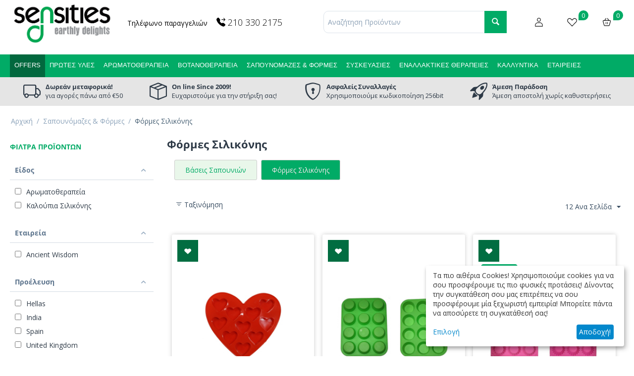

--- FILE ---
content_type: text/html; charset=utf-8
request_url: https://www.sensities.com/sapounomazes-formes/formes-silikonis?per_page=20&sort=price&order=asc&display=grid
body_size: 27182
content:
<!DOCTYPE html>
<html 
    lang="el"
    dir="ltr"
    class=" "
>
<head>
    <!-- Google Tag Manager -->
    <script data-no-defer>
    /*
    (function(w,d,s,l,i){ w[l]=w[l]||[];w[l].push({ 'gtm.start':
        new Date().getTime(),event:'gtm.js'});var f=d.getElementsByTagName(s)[0],
                j=d.createElement(s),dl=l!='dataLayer'?'&l='+l:'';j.async=true;j.src=
                'https://www.googletagmanager.com/gtm.js?id='+i+dl;f.parentNode.insertBefore(j,f);
                })(window,document,'script','dataLayer','GTM-TBP99RZS');
                */
                </script>
    <!-- End Google Tag Manager -->
<title>Σαπουνόμαζες &amp; Φόρμες :: Φόρμες Σιλικόνης</title>
<base href="https://www.sensities.com/" />
<meta http-equiv="Content-Type" content="text/html; charset=utf-8" data-ca-mode="free" />
<meta name="viewport" content="initial-scale=1.0, width=device-width" />
<meta name="description" content="" />

<meta name="keywords" content="" />
<meta name="format-detection" content="telephone=no">

            <link rel="canonical" href="https://www.sensities.com/sapounomazes-formes/formes-silikonis/" />
                    <link rel="next" href="https://www.sensities.com/sapounomazes-formes/formes-silikonis/page-2/" />
    


    <link href="https://www.sensities.com/images/logos/15/favicon-32x32.png" rel="shortcut icon" type="image/png" />

<link rel="preload" crossorigin="anonymous" as="font" href="https://www.sensities.com/design/themes/responsive/media/fonts/opensans.woff?1764161581" type="font/woff" />
<link type="text/css" rel="stylesheet" href="https://www.sensities.com/var/cache/misc/assets/design/themes/bright_theme/css/standalone.88e0be4a41adf12cc593c6339fb430661764161582.css?1764161582" />    <link rel="stylesheet" href="/styles.css?v=623">
        <link rel="preconnect" href="https://fonts.googleapis.com">
    <link rel="preconnect" href="https://fonts.gstatic.com" crossorigin>
    <link href="https://fonts.googleapis.com/css2?family=Open+Sans:ital,wght@0,300..800;1,300..800&display=swap" rel="stylesheet">

        

    

<script

    type="text/plain" data-type="application/javascript" data-name="google_tag_manager"
    src="https://www.googletagmanager.com/gtag/js?id=G-C9PRTQ1551"
    data-no-defer
></script>
<script type="text/plain" data-type="application/javascript" data-name="google_tag_manager" data-no-defer>
    // Global site tag (gtag.js) - Google Analytics
    window.dataLayer = window.dataLayer || [];

    function gtag() {
        dataLayer.push(arguments);
    }

    gtag('js', new Date());
    gtag('config', 'G-C9PRTQ1551');
</script>

<!-- Inline script moved to the bottom of the page -->
    <script 
        data-no-defer
        type="text/javascript"
        src="https://www.sensities.com/var/files/gdpr/klaro/config.js">
    </script>
    <script 
        data-no-defer
        data-klaro-config="klaroConfig"
        data-config="klaroConfig"
        type="text/javascript"
        src="https://www.sensities.com/js/addons/gdpr/lib/klaro.js">
    </script>
    <link rel="stylesheet" href="https://cdn.jsdelivr.net/npm/bootstrap-icons@1.11.3/font/bootstrap-icons.min.css">

    <script type="speculationrules">
        {
          "prerender": [
            {
              "where": {
                "href_matches": "/*"
              },
              "eagerness": "moderate"
            }
          ]
        }
    </script>
        <script src="https://cdn.jsdelivr.net/npm/sweetalert2@11"></script>
    </head>

<body class="ctrl_categories mode_view">
<!-- Google Tag Manager (noscript) -->
<noscript><iframe src="https://www.googletagmanager.com/ns.html?id=GTM-TBP99RZS"
                  height="0" width="0" style="display:none;visibility:hidden"></iframe></noscript>
<!-- End Google Tag Manager (noscript) -->
            <div id="eg_offcanvas">
    <div class="eg_offcanvas_header">
        
                <a href="https://www.sensities.com/" title="">
                        <img src="/images/logos/15/logo_black.png" alt="Sensities.com">

                    </a>
                <span onclick="jQuery('body').removeClass('offcanvas_open')">&times</span>
    </div>
    <div class="eg_offcanvas_body">

        <h4>ΑΝΑΖΗΤΗΣΗ</h4>
        <div class="ty-search-block">
    <form action="https://www.sensities.com/" name="search_form" method="get">
        <input type="hidden" name="match" value="all" />
        <input type="hidden" name="subcats" value="Y" />
        <input type="hidden" name="pcode_from_q" value="Y" />
        <input type="hidden" name="pshort" value="Y" />
        <input type="hidden" name="pfull" value="Y" />
        <input type="hidden" name="pname" value="Y" />
        <input type="hidden" name="pkeywords" value="Y" />
        <input type="hidden" name="search_performed" value="Y" />


        
        <input type="text" name="q" value="" id="search_input" title="Αναζήτηση Προϊόντων" class="ty-search-block__input cm-hint" /><button title="Αναζήτηση" class="ty-search-magnifier" type="submit"><span 
        class="ty-icon ty-icon-search"
                                    ></span></button>
<input type="hidden" name="dispatch" value="products.search" />

        
    </form>
</div>

        <h4>ΚΑΤΗΓΟΡΙΕΣ</h4>
                <ul >

            <li style="position: relative" class="ty-menu__item_mob cm-menu-item-responsive  menu-level-"><div class="ty-menu__submenu-item-header offers-link ">
                    <a  href="https://www.sensities.com/index.php?dispatch=products.on_sale" class="ty-menu__item-link">
                        OFFERS
                    </a>
                </div></li>
            <li style="position: relative" class="ty-menu__item_mob cm-menu-item-responsive dropdown-vertical__dir menu-level-"><div class="ty-menu__item-toggle visible-phone cm-responsive-menu-toggle"><i class="bi bi-caret-down-fill"></i></div><div class="ty-menu__item-arrow hidden-phone"><span 
        class="ty-icon ty-icon-right-open"
                                    ></span><span 
        class="ty-icon ty-icon-left-open"
                                    ></span></div><div class="ty-menu__submenu-item-header"><a href="https://www.sensities.com/protes-yles/"  class="ty-menu__item-link">Πρώτες Ύλες</a></div><div class="ty-menu__submenu"><ul class="ty-menu__submenu-items cm-responsive-menu-submenu"><li style="position: relative" class="ty-menu__item_mob cm-menu-item-responsive  menu-level-1"><div class="ty-menu__submenu-item-header"><a href="https://www.sensities.com/protes-yles/protes-yles-kallyntikon/"  class="ty-menu__item-link">Πρώτες Ύλες Καλλυντικών</a></div></li>
<li style="position: relative" class="ty-menu__item_mob cm-menu-item-responsive  menu-level-1"><div class="ty-menu__submenu-item-header"><a href="https://www.sensities.com/protes-yles/protes-yles-sapounion/"  class="ty-menu__item-link">Πρώτες Ύλες Σαπουνιών</a></div></li>
<li style="position: relative" class="ty-menu__item_mob cm-menu-item-responsive  menu-level-1"><div class="ty-menu__submenu-item-header"><a href="https://www.sensities.com/protes-yles/skones-argiloi-sporoi/"  class="ty-menu__item-link">Σκόνες, Άργιλοι &amp; Σπόροι</a></div></li>
<li style="position: relative" class="ty-menu__item_mob cm-menu-item-responsive  menu-level-1"><div class="ty-menu__submenu-item-header"><a href="https://www.sensities.com/protes-yles/protes-yles-makigiaz/"  class="ty-menu__item-link">Πρώτες  Ύλες Μακιγιάζ</a></div></li>
<li style="position: relative" class="ty-menu__item_mob cm-menu-item-responsive  menu-level-1"><div class="ty-menu__submenu-item-header"><a href="https://www.sensities.com/protes-yles/protes-yles-gia-keria-kai-reed-diffuser/"  class="ty-menu__item-link">Πρώτες Ύλες για Κεριά και Reed Diffuser</a></div></li>
<li style="position: relative" class="ty-menu__item_mob cm-menu-item-responsive  menu-level-1"><div class="ty-menu__submenu-item-header"><a href="https://www.sensities.com/protes-yles/protes-yles-gia-kataskeves-diy/"  class="ty-menu__item-link">Πρώτες Ύλες για κατασκευές DIY</a></div></li>

</ul></div></li>
<li style="position: relative" class="ty-menu__item_mob cm-menu-item-responsive dropdown-vertical__dir menu-level-"><div class="ty-menu__item-toggle visible-phone cm-responsive-menu-toggle"><i class="bi bi-caret-down-fill"></i></div><div class="ty-menu__item-arrow hidden-phone"><span 
        class="ty-icon ty-icon-right-open"
                                    ></span><span 
        class="ty-icon ty-icon-left-open"
                                    ></span></div><div class="ty-menu__submenu-item-header"><a href="https://www.sensities.com/aromatotherapeia/"  class="ty-menu__item-link">Αρωματοθεραπεία</a></div><div class="ty-menu__submenu"><ul class="ty-menu__submenu-items cm-responsive-menu-submenu"><li style="position: relative" class="ty-menu__item_mob cm-menu-item-responsive  menu-level-1"><div class="ty-menu__submenu-item-header"><a href="https://www.sensities.com/aromatotherapeia/aitheria-elaia-meigmata/"  class="ty-menu__item-link">Αιθέρια Έλαια &amp; Μείγματα</a></div></li>
<li style="position: relative" class="ty-menu__item_mob cm-menu-item-responsive  menu-level-1"><div class="ty-menu__submenu-item-header"><a href="https://www.sensities.com/aromatotherapeia/elaia-vasis/"  class="ty-menu__item-link">Έλαια Βάσης</a></div></li>
<li style="position: relative" class="ty-menu__item_mob cm-menu-item-responsive  menu-level-1"><div class="ty-menu__submenu-item-header"><a href="https://www.sensities.com/aromatotherapeia/anthonera/"  class="ty-menu__item-link">Ανθόνερα</a></div></li>
<li style="position: relative" class="ty-menu__item_mob cm-menu-item-responsive  menu-level-1"><div class="ty-menu__submenu-item-header"><a href="https://www.sensities.com/aromatotherapeia/aromatismos-xorou/"  class="ty-menu__item-link">Αρωματισμός Χώρου</a></div></li>
<li style="position: relative" class="ty-menu__item_mob cm-menu-item-responsive  menu-level-1"><div class="ty-menu__submenu-item-header"><a href="https://www.sensities.com/aromatotherapeia/axesouar-aromatotherapeias/"  class="ty-menu__item-link">Αξεσουάρ Αρωματοθεραπείας</a></div></li>
<li style="position: relative" class="ty-menu__item_mob cm-menu-item-responsive  menu-level-1"><div class="ty-menu__submenu-item-header"><a href="https://www.sensities.com/aromatotherapeia/ekptotikes-syntages/"  class="ty-menu__item-link">Εκπτωτικές Συνταγές</a></div></li>
<li style="position: relative" class="ty-menu__item_mob cm-menu-item-responsive  menu-level-1"><div class="ty-menu__submenu-item-header"><a href="https://www.sensities.com/aromatotherapeia/voutyra/"  class="ty-menu__item-link">Βούτυρα</a></div></li>
<li style="position: relative" class="ty-menu__item_mob cm-menu-item-responsive  menu-level-1"><div class="ty-menu__submenu-item-header"><a href="https://www.sensities.com/aromatotherapeia/keria/"  class="ty-menu__item-link">Κεριά</a></div></li>
<li style="position: relative" class="ty-menu__item_mob cm-menu-item-responsive  menu-level-1"><div class="ty-menu__submenu-item-header"><a href="https://www.sensities.com/aromatotherapeia/seminaria/"  class="ty-menu__item-link">Σεμινάρια</a></div></li>

</ul></div></li>
<li style="position: relative" class="ty-menu__item_mob cm-menu-item-responsive dropdown-vertical__dir menu-level-"><div class="ty-menu__item-toggle visible-phone cm-responsive-menu-toggle"><i class="bi bi-caret-down-fill"></i></div><div class="ty-menu__item-arrow hidden-phone"><span 
        class="ty-icon ty-icon-right-open"
                                    ></span><span 
        class="ty-icon ty-icon-left-open"
                                    ></span></div><div class="ty-menu__submenu-item-header"><a href="https://www.sensities.com/votanotherapeia/"  class="ty-menu__item-link">Βοτανοθεραπεία</a></div><div class="ty-menu__submenu"><ul class="ty-menu__submenu-items cm-responsive-menu-submenu"><li style="position: relative" class="ty-menu__item_mob cm-menu-item-responsive  menu-level-1"><div class="ty-menu__submenu-item-header"><a href="https://www.sensities.com/votanotherapeia/apoxiramena-votana/"  class="ty-menu__item-link">Αποξηραμένα Βότανα</a></div></li>
<li style="position: relative" class="ty-menu__item_mob cm-menu-item-responsive  menu-level-1"><div class="ty-menu__submenu-item-header"><a href="https://www.sensities.com/votanotherapeia/vammata-votanon/"  class="ty-menu__item-link">Βάμματα Βοτάνων</a></div></li>
<li style="position: relative" class="ty-menu__item_mob cm-menu-item-responsive  menu-level-1"><div class="ty-menu__submenu-item-header"><a href="https://www.sensities.com/votanotherapeia/ekxylismata-votanon/"  class="ty-menu__item-link">Εκχυλίσματα Βοτάνων</a></div></li>
<li style="position: relative" class="ty-menu__item_mob cm-menu-item-responsive  menu-level-1"><div class="ty-menu__submenu-item-header"><a href="https://www.sensities.com/votanotherapeia/migmata-vammaton/"  class="ty-menu__item-link">Μίγματα Βαμμάτων</a></div></li>

</ul></div></li>
<li style="position: relative" class="ty-menu__item_mob cm-menu-item-responsive dropdown-vertical__dir ty-menu__item-active menu-level-"><div class="ty-menu__item-toggle visible-phone cm-responsive-menu-toggle"><i class="bi bi-caret-down-fill"></i></div><div class="ty-menu__item-arrow hidden-phone"><span 
        class="ty-icon ty-icon-right-open"
                                    ></span><span 
        class="ty-icon ty-icon-left-open"
                                    ></span></div><div class="ty-menu__submenu-item-header"><a href="https://www.sensities.com/sapounomazes-formes/"  class="ty-menu__item-link">Σαπουνόμαζες &amp; Φόρμες</a></div><div class="ty-menu__submenu"><ul class="ty-menu__submenu-items cm-responsive-menu-submenu"><li style="position: relative" class="ty-menu__item_mob cm-menu-item-responsive  menu-level-1"><div class="ty-menu__submenu-item-header"><a href="https://www.sensities.com/sapounomazes-formes/vaseis-sapounion/"  class="ty-menu__item-link">Βάσεις Σαπουνιών</a></div></li>
<li style="position: relative" class="ty-menu__item_mob cm-menu-item-responsive  ty-menu__item-active menu-level-1"><div class="ty-menu__submenu-item-header"><a href="https://www.sensities.com/sapounomazes-formes/formes-silikonis/"  class="ty-menu__item-link">Φόρμες Σιλικόνης</a></div></li>

</ul></div></li>
<li style="position: relative" class="ty-menu__item_mob cm-menu-item-responsive dropdown-vertical__dir menu-level-"><div class="ty-menu__item-toggle visible-phone cm-responsive-menu-toggle"><i class="bi bi-caret-down-fill"></i></div><div class="ty-menu__item-arrow hidden-phone"><span 
        class="ty-icon ty-icon-right-open"
                                    ></span><span 
        class="ty-icon ty-icon-left-open"
                                    ></span></div><div class="ty-menu__submenu-item-header"><a href="https://www.sensities.com/syskevasies/"  class="ty-menu__item-link">Συσκευασίες</a></div><div class="ty-menu__submenu"><ul class="ty-menu__submenu-items cm-responsive-menu-submenu"><li style="position: relative" class="ty-menu__item_mob cm-menu-item-responsive  menu-level-1"><div class="ty-menu__submenu-item-header"><a href="https://www.sensities.com/syskevasies/vaza/"  class="ty-menu__item-link">Βάζα</a></div></li>
<li style="position: relative" class="ty-menu__item_mob cm-menu-item-responsive  menu-level-1"><div class="ty-menu__submenu-item-header"><a href="https://www.sensities.com/syskevasies/mpoukalia/"  class="ty-menu__item-link">Μπουκάλια</a></div></li>
<li style="position: relative" class="ty-menu__item_mob cm-menu-item-responsive  menu-level-1"><div class="ty-menu__submenu-item-header"><a href="https://www.sensities.com/syskevasies/airless-pumps-solinaria/"  class="ty-menu__item-link">Airless pumps &amp; Σωληνάρια</a></div></li>
<li style="position: relative" class="ty-menu__item_mob cm-menu-item-responsive  menu-level-1"><div class="ty-menu__submenu-item-header"><a href="https://www.sensities.com/syskevasies/syskevasies-makigiaz/"  class="ty-menu__item-link">Συσκευασίες Μακιγιάζ</a></div></li>
<li style="position: relative" class="ty-menu__item_mob cm-menu-item-responsive  menu-level-1"><div class="ty-menu__submenu-item-header"><a href="https://www.sensities.com/syskevasies/roll-on/"  class="ty-menu__item-link">Roll On</a></div></li>

</ul></div></li>
<li style="position: relative" class="ty-menu__item_mob cm-menu-item-responsive dropdown-vertical__dir menu-level-"><div class="ty-menu__item-toggle visible-phone cm-responsive-menu-toggle"><i class="bi bi-caret-down-fill"></i></div><div class="ty-menu__item-arrow hidden-phone"><span 
        class="ty-icon ty-icon-right-open"
                                    ></span><span 
        class="ty-icon ty-icon-left-open"
                                    ></span></div><div class="ty-menu__submenu-item-header"><a href="https://www.sensities.com/enallaktikes-therapeies/"  class="ty-menu__item-link">Εναλλακτικές Θεραπείες</a></div><div class="ty-menu__submenu"><ul class="ty-menu__submenu-items cm-responsive-menu-submenu"><li style="position: relative" class="ty-menu__item_mob cm-menu-item-responsive  menu-level-1"><div class="ty-menu__submenu-item-header"><a href="https://www.sensities.com/enallaktikes-therapeies/anthoiamata/"  class="ty-menu__item-link">Ανθοϊάματα</a></div></li>
<li style="position: relative" class="ty-menu__item_mob cm-menu-item-responsive  menu-level-1"><div class="ty-menu__submenu-item-header"><a href="https://www.sensities.com/enallaktikes-therapeies/krystallotherapeia/"  class="ty-menu__item-link">Κρυσταλλοθεραπεία</a></div></li>
<li style="position: relative" class="ty-menu__item_mob cm-menu-item-responsive  menu-level-1"><div class="ty-menu__submenu-item-header"><a href="https://www.sensities.com/enallaktikes-therapeies/kremastoi-aromatistes/"  class="ty-menu__item-link">Κρεμαστοί Αρωματιστές</a></div></li>
<li style="position: relative" class="ty-menu__item_mob cm-menu-item-responsive  menu-level-1"><div class="ty-menu__submenu-item-header"><a href="https://www.sensities.com/enallaktikes-therapeies/vitastrips/"  class="ty-menu__item-link">Συμπληρώματα</a></div></li>
<li style="position: relative" class="ty-menu__item_mob cm-menu-item-responsive  menu-level-1"><div class="ty-menu__submenu-item-header"><a href="https://www.sensities.com/enallaktikes-therapeies/zodiac-heaven/"  class="ty-menu__item-link">Zodiac Heaven</a></div></li>
<li style="position: relative" class="ty-menu__item_mob cm-menu-item-responsive  menu-level-1"><div class="ty-menu__submenu-item-header"><a href="https://www.sensities.com/enallaktikes-therapeies/kosmimata-cherry-anthie/"  class="ty-menu__item-link">Κοσμήματα Cherry Anthie</a></div></li>

</ul></div></li>
<li style="position: relative" class="ty-menu__item_mob cm-menu-item-responsive dropdown-vertical__dir menu-level-"><div class="ty-menu__item-toggle visible-phone cm-responsive-menu-toggle"><i class="bi bi-caret-down-fill"></i></div><div class="ty-menu__item-arrow hidden-phone"><span 
        class="ty-icon ty-icon-right-open"
                                    ></span><span 
        class="ty-icon ty-icon-left-open"
                                    ></span></div><div class="ty-menu__submenu-item-header"><a href="https://www.sensities.com/kallyntika/"  class="ty-menu__item-link">Καλλυντικά</a></div><div class="ty-menu__submenu"><ul class="ty-menu__submenu-items cm-responsive-menu-submenu"><li style="position: relative" class="ty-menu__item_mob cm-menu-item-responsive  menu-level-1"><div class="ty-menu__submenu-item-header"><a href="https://www.sensities.com/kallyntika/peripoiisi-prosopou/"  class="ty-menu__item-link">Περιποίηση Προσώπου</a></div></li>
<li style="position: relative" class="ty-menu__item_mob cm-menu-item-responsive  menu-level-1"><div class="ty-menu__submenu-item-header"><a href="https://www.sensities.com/kallyntika/peripoiisi-somatos/"  class="ty-menu__item-link">Περιποίηση Σώματος</a></div></li>
<li style="position: relative" class="ty-menu__item_mob cm-menu-item-responsive  menu-level-1"><div class="ty-menu__submenu-item-header"><a href="https://www.sensities.com/kallyntika/peripoiisi-mallion/"  class="ty-menu__item-link">Περιποίηση Μαλλιών</a></div></li>
<li style="position: relative" class="ty-menu__item_mob cm-menu-item-responsive  menu-level-1"><div class="ty-menu__submenu-item-header"><a href="https://www.sensities.com/kallyntika/sapounia/"  class="ty-menu__item-link">Σαπούνια</a></div></li>
<li style="position: relative" class="ty-menu__item_mob cm-menu-item-responsive  menu-level-1"><div class="ty-menu__submenu-item-header"><a href="https://www.sensities.com/kallyntika/peripoiisi-gia-ton-antra-kai-to-moro/"  class="ty-menu__item-link">Περιποίηση για τον Άντρα και το Μωρό</a></div></li>
<li style="position: relative" class="ty-menu__item_mob cm-menu-item-responsive  menu-level-1"><div class="ty-menu__submenu-item-header"><a href="https://www.sensities.com/kallyntika/kallyntika-vasis/"  class="ty-menu__item-link">Καλλυντικά Βάσης</a></div></li>
<li style="position: relative" class="ty-menu__item_mob cm-menu-item-responsive  menu-level-1"><div class="ty-menu__submenu-item-header"><a href="https://www.sensities.com/kallyntika/aromata-feromones/"  class="ty-menu__item-link">Αρώματα &amp; Φερομόνες</a></div></li>
<li style="position: relative" class="ty-menu__item_mob cm-menu-item-responsive  menu-level-1"><div class="ty-menu__submenu-item-header"><a href="https://www.sensities.com/kallyntika/therapeutika-proionta/"  class="ty-menu__item-link">Θεραπευτικά Προϊόντα</a></div></li>

</ul></div></li>
<li style="position: relative" class="ty-menu__item_mob cm-menu-item-responsive dropdown-vertical__dir menu-level-"><div class="ty-menu__item-toggle visible-phone cm-responsive-menu-toggle"><i class="bi bi-caret-down-fill"></i></div><div class="ty-menu__item-arrow hidden-phone"><span 
        class="ty-icon ty-icon-right-open"
                                    ></span><span 
        class="ty-icon ty-icon-left-open"
                                    ></span></div><div class="ty-menu__submenu-item-header"><a href="https://www.sensities.com/etaireies/"  class="ty-menu__item-link">Εταιρείες</a></div><div class="ty-menu__submenu"><ul class="ty-menu__submenu-items cm-responsive-menu-submenu"><li style="position: relative" class="ty-menu__item_mob cm-menu-item-responsive  menu-level-1"><div class="ty-menu__submenu-item-header"><a href="https://www.sensities.com/etaireies/aetheleon/"  class="ty-menu__item-link">Aetheleon</a></div></li>
<li style="position: relative" class="ty-menu__item_mob cm-menu-item-responsive  menu-level-1"><div class="ty-menu__submenu-item-header"><a href="https://www.sensities.com/etaireies/aloe-colors/"  class="ty-menu__item-link">Aloe Colors</a></div></li>
<li style="position: relative" class="ty-menu__item_mob cm-menu-item-responsive  menu-level-1"><div class="ty-menu__submenu-item-header"><a href="https://www.sensities.com/etaireies/ancient-wisdom/"  class="ty-menu__item-link">Ancient Wisdom</a></div></li>
<li style="position: relative" class="ty-menu__item_mob cm-menu-item-responsive  menu-level-1"><div class="ty-menu__submenu-item-header"><a href="https://www.sensities.com/etaireies/andro-vita/"  class="ty-menu__item-link">Andro Vita</a></div></li>
<li style="position: relative" class="ty-menu__item_mob cm-menu-item-responsive  menu-level-1"><div class="ty-menu__submenu-item-header"><a href="https://www.sensities.com/etaireies/apiarium/"  class="ty-menu__item-link">Apiarium</a></div></li>
<li style="position: relative" class="ty-menu__item_mob cm-menu-item-responsive  menu-level-1"><div class="ty-menu__submenu-item-header"><a href="https://www.sensities.com/etaireies/bioearth/"  class="ty-menu__item-link">Bioearth</a></div></li>
<li style="position: relative" class="ty-menu__item_mob cm-menu-item-responsive  menu-level-1"><div class="ty-menu__submenu-item-header"><a href="https://www.sensities.com/etaireies/bioleon/"  class="ty-menu__item-link">Bioleon</a></div></li>
<li style="position: relative" class="ty-menu__item_mob cm-menu-item-responsive  menu-level-1"><div class="ty-menu__submenu-item-header"><a href="https://www.sensities.com/etaireies/biosanto/"  class="ty-menu__item-link">Biosanto</a></div></li>
<li style="position: relative" class="ty-menu__item_mob cm-menu-item-responsive  menu-level-1"><div class="ty-menu__submenu-item-header"><a href="https://www.sensities.com/etaireies/blossom-beauty/"  class="ty-menu__item-link">Blossom Beauty</a></div></li>
<li style="position: relative" class="ty-menu__item_mob cm-menu-item-responsive  menu-level-1"><div class="ty-menu__submenu-item-header"><a href="https://www.sensities.com/etaireies/cherry-anthie/"  class="ty-menu__item-link">Cherry Anthie</a></div></li>
<li style="position: relative" class="ty-menu__item_mob cm-menu-item-responsive  menu-level-1"><div class="ty-menu__submenu-item-header"><a href="https://www.sensities.com/etaireies/cosmogent/"  class="ty-menu__item-link">Cosmogent</a></div></li>
<li style="position: relative" class="ty-menu__item_mob cm-menu-item-responsive  menu-level-1"><div class="ty-menu__submenu-item-header"><a href="https://www.sensities.com/etaireies/dakri/"  class="ty-menu__item-link">Dakri</a></div></li>
<li style="position: relative" class="ty-menu__item_mob cm-menu-item-responsive  menu-level-1"><div class="ty-menu__submenu-item-header"><a href="https://www.sensities.com/etaireies/disoline-elixirio/"  class="ty-menu__item-link">Disoline Elixirio</a></div></li>
<li style="position: relative" class="ty-menu__item_mob cm-menu-item-responsive  menu-level-1"><div class="ty-menu__submenu-item-header"><a href="https://www.sensities.com/etaireies/erbagil/"  class="ty-menu__item-link">Erbagil</a></div></li>
<li style="position: relative" class="ty-menu__item_mob cm-menu-item-responsive  menu-level-1"><div class="ty-menu__submenu-item-header"><a href="https://www.sensities.com/etaireies/grizo-prasino/"  class="ty-menu__item-link">Grizo &amp; Prasino</a></div></li>
<li style="position: relative" class="ty-menu__item_mob cm-menu-item-responsive  menu-level-1"><div class="ty-menu__submenu-item-header"><a href="https://www.sensities.com/etaireies/haut-segala/"  class="ty-menu__item-link">Haut Segala</a></div></li>
<li style="position: relative" class="ty-menu__item_mob cm-menu-item-responsive  menu-level-1"><div class="ty-menu__submenu-item-header"><a href="https://www.sensities.com/etaireies/health-trade/"  class="ty-menu__item-link">Health Trade</a></div></li>
<li style="position: relative" class="ty-menu__item_mob cm-menu-item-responsive  menu-level-1"><div class="ty-menu__submenu-item-header"><a href="https://www.sensities.com/etaireies/hot-austria/"  class="ty-menu__item-link">Hot Austria</a></div></li>
<li style="position: relative" class="ty-menu__item_mob cm-menu-item-responsive  menu-level-1"><div class="ty-menu__submenu-item-header"><a href="https://www.sensities.com/etaireies/ikaria-nature/"  class="ty-menu__item-link">Ikaria Nature</a></div></li>
<li style="position: relative" class="ty-menu__item_mob cm-menu-item-responsive  menu-level-1"><div class="ty-menu__submenu-item-header"><a href="https://www.sensities.com/etaireies/innobiz/"  class="ty-menu__item-link">Innobiz</a></div></li>
<li style="position: relative" class="ty-menu__item_mob cm-menu-item-responsive  menu-level-1"><div class="ty-menu__submenu-item-header"><a href="https://www.sensities.com/etaireies/laurus-nobilis/"  class="ty-menu__item-link">Laurus Nobilis</a></div></li>
<li style="position: relative" class="ty-menu__item_mob cm-menu-item-responsive  menu-level-1"><div class="ty-menu__submenu-item-header"><a href="https://www.sensities.com/etaireies/life-secrets/"  class="ty-menu__item-link">Life Secrets</a></div></li>
<li style="position: relative" class="ty-menu__item_mob cm-menu-item-responsive  menu-level-1"><div class="ty-menu__submenu-item-header"><a href="https://www.sensities.com/etaireies/macrovita/"  class="ty-menu__item-link">Macrovita</a></div></li>
<li style="position: relative" class="ty-menu__item_mob cm-menu-item-responsive  menu-level-1"><div class="ty-menu__submenu-item-header"><a href="https://www.sensities.com/etaireies/melira/"  class="ty-menu__item-link">Melira</a></div></li>
<li style="position: relative" class="ty-menu__item_mob cm-menu-item-responsive  menu-level-1"><div class="ty-menu__submenu-item-header"><a href="https://www.sensities.com/etaireies/mineral-beauty-system/"  class="ty-menu__item-link">Mineral Beauty System</a></div></li>
<li style="position: relative" class="ty-menu__item_mob cm-menu-item-responsive  menu-level-1"><div class="ty-menu__submenu-item-header"><a href="https://www.sensities.com/etaireies/mira-france/"  class="ty-menu__item-link">Mira France</a></div></li>
<li style="position: relative" class="ty-menu__item_mob cm-menu-item-responsive  menu-level-1"><div class="ty-menu__submenu-item-header"><a href="https://www.sensities.com/etaireies/my-bee/"  class="ty-menu__item-link">My Bee</a></div></li>
<li style="position: relative" class="ty-menu__item_mob cm-menu-item-responsive  menu-level-1"><div class="ty-menu__submenu-item-header"><a href="https://www.sensities.com/etaireies/olivaloe/"  class="ty-menu__item-link">OlivAloe</a></div></li>
<li style="position: relative" class="ty-menu__item_mob cm-menu-item-responsive  menu-level-1"><div class="ty-menu__submenu-item-header"><a href="https://www.sensities.com/etaireies/olivellenic-organics/"  class="ty-menu__item-link">Olivellenic Organics</a></div></li>
<li style="position: relative" class="ty-menu__item_mob cm-menu-item-responsive  menu-level-1"><div class="ty-menu__submenu-item-header"><a href="https://www.sensities.com/etaireies/for-pelion/"  class="ty-menu__item-link">P for Pelion</a></div></li>
<li style="position: relative" class="ty-menu__item_mob cm-menu-item-responsive  menu-level-1"><div class="ty-menu__submenu-item-header"><a href="https://www.sensities.com/etaireies/propharm/"  class="ty-menu__item-link">Propharm</a></div></li>
<li style="position: relative" class="ty-menu__item_mob cm-menu-item-responsive  menu-level-1"><div class="ty-menu__submenu-item-header"><a href="https://www.sensities.com/etaireies/rizes-crete/"  class="ty-menu__item-link">Rizes Crete</a></div></li>
<li style="position: relative" class="ty-menu__item_mob cm-menu-item-responsive  menu-level-1"><div class="ty-menu__submenu-item-header"><a href="https://www.sensities.com/etaireies/ryor/"  class="ty-menu__item-link">Ryor</a></div></li>
<li style="position: relative" class="ty-menu__item_mob cm-menu-item-responsive  menu-level-1"><div class="ty-menu__submenu-item-header"><a href="https://www.sensities.com/etaireies/santorganics/"  class="ty-menu__item-link">SantOrganics</a></div></li>
<li style="position: relative" class="ty-menu__item_mob cm-menu-item-responsive  menu-level-1"><div class="ty-menu__submenu-item-header"><a href="https://www.sensities.com/etaireies/sapon-skin-care/"  class="ty-menu__item-link">Sapon Skin Care</a></div></li>
<li style="position: relative" class="ty-menu__item_mob cm-menu-item-responsive  menu-level-1"><div class="ty-menu__submenu-item-header"><a href="https://www.sensities.com/etaireies/sparoza/"  class="ty-menu__item-link">Sparoza</a></div></li>
<li style="position: relative" class="ty-menu__item_mob cm-menu-item-responsive  menu-level-1"><div class="ty-menu__submenu-item-header"><a href="https://www.sensities.com/etaireies/swede/"  class="ty-menu__item-link">Swede</a></div></li>
<li style="position: relative" class="ty-menu__item_mob cm-menu-item-responsive  menu-level-1"><div class="ty-menu__submenu-item-header"><a href="https://www.sensities.com/etaireies/terpenic-labs/"  class="ty-menu__item-link">Terpenic Labs</a></div></li>
<li style="position: relative" class="ty-menu__item_mob cm-menu-item-responsive  menu-level-1"><div class="ty-menu__submenu-item-header"><a href="https://www.sensities.com/etaireies/the-greek-perfumer/"  class="ty-menu__item-link">The Greek Perfumer</a></div></li>
<li style="position: relative" class="ty-menu__item_mob cm-menu-item-responsive  menu-level-1"><div class="ty-menu__submenu-item-header"><a href="https://www.sensities.com/etaireies/theodoros-kalotinis/"  class="ty-menu__item-link">Theodoros Kalotinis</a></div></li>
<li style="position: relative" class="ty-menu__item_mob cm-menu-item-responsive  menu-level-1"><div class="ty-menu__submenu-item-header"><a href="https://www.sensities.com/etaireies/venus-secrets-organics/"  class="ty-menu__item-link">Venus Secrets Organics</a></div></li>
<li style="position: relative" class="ty-menu__item_mob cm-menu-item-responsive  menu-level-1"><div class="ty-menu__submenu-item-header"><a href="https://www.sensities.com/etaireies/vitastrips/"  class="ty-menu__item-link">VitaStrips</a></div></li>
<li style="position: relative" class="ty-menu__item_mob cm-menu-item-responsive  menu-level-1"><div class="ty-menu__submenu-item-header"><a href="https://www.sensities.com/etaireies/avea-oliva/"  class="ty-menu__item-link">ΑΒΕΑ Oliva</a></div></li>
<li style="position: relative" class="ty-menu__item_mob cm-menu-item-responsive  menu-level-1"><div class="ty-menu__submenu-item-header"><a href="https://www.sensities.com/etaireies/amygdalea/"  class="ty-menu__item-link">Αμυγδαλέα</a></div></li>
<li style="position: relative" class="ty-menu__item_mob cm-menu-item-responsive  menu-level-1"><div class="ty-menu__submenu-item-header"><a href="https://www.sensities.com/etaireies/arkadiki-gi/"  class="ty-menu__item-link">Αρκαδική Γη</a></div></li>
<li style="position: relative" class="ty-menu__item_mob cm-menu-item-responsive  menu-level-1"><div class="ty-menu__submenu-item-header"><a href="https://www.sensities.com/etaireies/kitsos/"  class="ty-menu__item-link">Κίτσος</a></div></li>
<li style="position: relative" class="ty-menu__item_mob cm-menu-item-responsive  menu-level-1"><div class="ty-menu__submenu-item-header"><a href="https://www.sensities.com/etaireies/lesviaki-gi/"  class="ty-menu__item-link">Λεσβιακή Γη</a></div></li>
<li style="position: relative" class="ty-menu__item_mob cm-menu-item-responsive  menu-level-1"><div class="ty-menu__submenu-item-header"><a href="https://www.sensities.com/etaireies/synetairismos-kozanis/"  class="ty-menu__item-link">Συνεταιρισμός Κοζάνης</a></div></li>

</ul></div></li>

        </ul>
    </div>

    <div class="eg_offcanvas_footer">
        <h4>ΕΠΙΚΟΙΝΩΝΙΑ</h4>
        <div class="ty-wysiwyg-content"  data-ca-live-editor-object-id="1313" data-ca-live-editor-object-type="categories"><ul>
    <li><i class="bi bi-geo-alt-fill"></i> Νίκης 33, Σύνταγμα,<br>Τ.Κ. 10557, Αθήνα
</li>
    <li><i class="bi bi-telephone-forward-fill"></i> <a href="tel:2103302175">210 330 2175</a></li>
    <li><i class="bi bi-envelope-fill"></i> <a href="mailto:info@sensities.com">info@sensities.com</a></li>
    <li><i class="bi bi-clock-fill"></i> ΔΕΥ- ΠΑΡ 09:30 – 20:00, ΣΑΒ 09:30 – 18:00.</i>
</ul>

</div>

        <p class="bottom-copyright">
    &copy;
            2004 -
        
    2025 Sensities . &nbsp;
    Με &hearts; από την <a href="https://www.e-growth.gr/ecommerce">E-GROWTH</a>
</p>
    </div>
</div>
<div id="eg_offcanvas_mask" onclick="jQuery('body').removeClass('offcanvas_open')"></div>

        
        <div class="ty-tygh  " data-ca-element="mainContainer" id="tygh_container">

        <div id="ajax_overlay" class="ty-ajax-overlay"></div>
<div id="ajax_loading_box" class="ty-ajax-loading-box"></div>
        <div class="cm-notification-container notification-container">
</div>
        <div class="ty-helper-container "
                    id="tygh_main_container">
                                             

<div class="tygh-header clearfix">
                <div class="container-fluid  header-grid">
                                                
            <div class="row-fluid">                        <div class="span16  hidden-desktop d-block-row" >
                                    <div class="row-fluid">                        <div class="span16  " >
                                    <div class="tophone ">
                <div class="ty-wysiwyg-content"  data-ca-live-editor-object-id="0" data-ca-live-editor-object-type=""><div class="text-secondary text-center"><span class="h6 m-0">Τηλέφωνο παραγγελιών</span> <a class="lead text-reset text-nowrap" href="tel:+302103302175"> <i class="bi bi-telephone-forward-fill" aria-hidden="true"></i> <span class="text-white">210 330 2175</span> </a></div></div>
                    </div><div class="hidden-desktop ">
                <div class="ty-logo-container">
    
            <a href="https://www.sensities.com/" title="">
        <img class="ty-pict  ty-logo-container__image   cm-image" width="883" height="354" alt="" title="" id="det_img_1215433358" src="https://www.sensities.com/images/logos/15/logo_black.png" />

    
            </a>
    </div>

                    </div>
                            </div>
        </div>
                            </div>
        </div>                                        
            <div class="row-fluid">                        <div class="span3  top-logo-grid hidden-phone hidden-tablet" >
                                    <div class="top-logo ">
                <div class="ty-logo-container">
    
            <a href="https://www.sensities.com/" title="">
        <img class="ty-pict  ty-logo-container__image   cm-image" width="883" height="354" alt="" title="" id="det_img_1215433358" src="https://www.sensities.com/images/logos/15/logo_black.png" />

    
            </a>
    </div>

                    </div>
                            </div>
                                                
                                    <div class="span5  ty-cr-content-grid hidden-phone hidden-tablet" >
                                    <div class="tophonedesk ty-float-left">
                <div class="ty-wysiwyg-content"  data-ca-live-editor-object-id="0" data-ca-live-editor-object-type=""><div class="text-secondary text-center"><span class="h6 m-0">Τηλέφωνο παραγγελιών</span> <a class="lead text-reset text-nowrap" href="tel:+302103302175"> <i class="bi bi-telephone-forward-fill" aria-hidden="true"></i> <span class="text-white">210 330 2175</span> </a></div></div>
                    </div>
                            </div>
                                                
                                    <div class="span5  hidden-phone hidden-tablet" >
                                    <div class="top-search ">
                <div class="ty-search-block">
    <form action="https://www.sensities.com/" name="search_form" method="get">
        <input type="hidden" name="match" value="all" />
        <input type="hidden" name="subcats" value="Y" />
        <input type="hidden" name="pcode_from_q" value="Y" />
        <input type="hidden" name="pshort" value="N" />
        <input type="hidden" name="pfull" value="N" />
        <input type="hidden" name="pname" value="Y" />
        <input type="hidden" name="pkeywords" value="N" />
        <input type="hidden" name="search_performed" value="Y" />

                    
        

        <input type="text" name="q" value="" id="search_input" title="Αναζήτηση Προϊόντων" class="ty-search-block__input cm-hint" /><button title="Αναζήτηση" class="ty-search-magnifier" type="submit"><span 
        class="ty-icon ty-icon-search"
                                    ></span></button>
<input type="hidden" name="dispatch" value="products.search" />

        
    </form>
</div>

                    </div>
                            </div>
                                                
                                    <div class="span3  cart-grid" >
                                    <div class="top-cart-content ty-float-right">
                    <div class="ty-dropdown-box" id="cart_status_8">
        <div id="sw_dropdown_8" class="ty-dropdown-box__title cm-combination">
            <div id="cart-count">0</div>
            <a href="https://www.sensities.com/cart/">
                                                    <img src="/gfx/cart.svg" alt="Καλάθι αγορών">
                                                                                                                                                                                                                        
            </a>
        </div>
        <div id="dropdown_8" class="cm-popup-box ty-dropdown-box__content ty-dropdown-box__content--cart hidden">
                            <div class="cm-cart-content cm-cart-content-thumb cm-cart-content-delete">
                    <div class="ty-cart-items">
                                                    <div class="ty-cart-items__empty ty-center">Το καλάθι είναι άδειο</div>
                                            </div>

                    
                                            <div class="cm-cart-buttons ty-cart-content__buttons buttons-container hidden">
                            <div class="ty-float-left">
                                <a href="https://www.sensities.com/cart/" rel="nofollow" class="ty-btn ty-btn__secondary">Στο Καλάθι</a>
                            </div>
                                                            <div class="ty-float-right">
                                                
 
    <a href="https://www.sensities.com/checkout/"  class="ty-btn ty-btn__primary " >Ταμείο</a>
                                </div>
                                                    </div>
                    
                </div>
            
        </div>
        <!--cart_status_8--></div>


                    </div><div class=" ty-float-right">
                <div id="eg_wishlist_heart">
    <a href="https://www.sensities.com/wishlist/">
        <img src="/gfx/favorites.svg" alt="wishlist heart" />
        <span id="wishlist_count" class="empty">0</span>
    </a>
</div>
                    </div><div class="ty-dropdown-box  top-my-account ty-float-right">
        <div id="sw_dropdown_4" class="ty-dropdown-box__title cm-combination unlogged">
                                                    <a class="ty-account-info__title" href="https://www.sensities.com/profiles-update/">
                <img src="/gfx/user.svg" alt="Περιοχή χρηστών">
                                                                            </a>
        
                        
        </div>
        <div id="dropdown_4" class="cm-popup-box ty-dropdown-box__content hidden">
            
<div id="account_info_4">
        <ul class="ty-account-info">
                                    <li class="ty-account-info__item ty-dropdown-box__item"><a class="ty-account-info__a underlined" href="https://www.sensities.com/orders/" rel="nofollow">Παραγγελίες</a></li>
                

<li class="ty-account-info__item ty-dropdown-box__item"><a class="ty-account-info__a" href="https://www.sensities.com/wishlist/" rel="nofollow">Λίστα Αγαπημένων</a></li>    </ul>

    
    <div class="ty-account-info__buttons buttons-container">
                    <a href="https://www.sensities.com/login/?return_url=index.php%3Fper_page%3D20%26sort%3Dprice%26order%3Dasc%26display%3Dgrid%26dispatch%3Dcategories.view%26category_id%3D1313" data-ca-target-id="login_block4" class="cm-dialog-opener cm-dialog-auto-size ty-btn ty-btn__secondary" rel="nofollow">Σύνδεση</a><a href="https://www.sensities.com/profiles-add/" rel="nofollow" class="ty-btn ty-btn__primary">Εγγραφή</a>
            <div  id="login_block4" class="hidden" title="Σύνδεση">
                <div class="ty-login-popup">
                    

    <div id="popup4_login_popup_form_container">
            <form name="popup4_form" action="https://www.sensities.com/" method="post" class="cm-ajax cm-ajax-full-render">
                    <input type="hidden" name="result_ids" value="popup4_login_popup_form_container" />
            <input type="hidden" name="login_block_id" value="popup4" />
            <input type="hidden" name="quick_login" value="1" />
        
        <input type="hidden" name="return_url" value="index.php?per_page=20&amp;sort=price&amp;order=asc&amp;display=grid&amp;dispatch=categories.view&amp;category_id=1313" />
        <input type="hidden" name="redirect_url" value="index.php?per_page=20&amp;sort=price&amp;order=asc&amp;display=grid&amp;dispatch=categories.view&amp;category_id=1313" />

        
        <div class="ty-control-group">
            <label for="login_popup4" class="ty-login__filed-label ty-control-group__label cm-required cm-trim cm-email">E-mail</label>
            <input type="text" id="login_popup4" name="user_login" size="30" value="" class="ty-login__input cm-focus" />
        </div>

        <div class="ty-control-group ty-password-forgot">
            <label for="psw_popup4" class="ty-login__filed-label ty-control-group__label ty-password-forgot__label cm-required">Κώδικός</label><a href="https://www.sensities.com/index.php?dispatch=auth.recover_password" class="ty-password-forgot__a"  tabindex="5">Ξεχάσατε τον Κωδικό;</a>
            <input type="password" id="psw_popup4" name="password" size="30" value="" class="ty-login__input" maxlength="32" />
        </div>

                    
            <div class="ty-login-reglink ty-center">
                <a class="ty-login-reglink__a" href="https://www.sensities.com/profiles-add/" rel="nofollow">Δημιουργήστε ένα Λογαριασμό</a>
            </div>
        
        
        
                    <div class="buttons-container clearfix">
                <div class="ty-float-right">
                        
     <button  class="ty-btn__login ty-btn__secondary ty-btn" type="submit" name="dispatch[auth.login]" >Σύνδεση</button>

                </div>
                <div class="ty-login__remember-me">
                    <label for="remember_me_popup4" class="ty-login__remember-me-label"><input class="checkbox" type="checkbox" name="remember_me" id="remember_me_popup4" value="Y" />Να με θυμάσαι</label>
                </div>
            </div>
        
    </form>

    <!--popup4_login_popup_form_container--></div>
                </div>
            </div>
            </div>
    <!--account_info_4--></div>

        </div>
    </div><div class="searchbtn hidden-desktop ty-float-right">
                <div class="ty-wysiwyg-content"  data-ca-live-editor-object-id="0" data-ca-live-editor-object-type=""><a href="#" onclick="jQuery('body').toggleClass('offcanvas_open');jQuery('#search_input').focus();return false">
           <i class="bi bi-search"></i>
        </a></div>
                    </div><div class="hidden-desktop mob-menu ty-float-right">
                <div class="ty-wysiwyg-content"  data-ca-live-editor-object-id="0" data-ca-live-editor-object-type=""><div id="offpanel_menu_toggle" onclick="jQuery('body').addClass('offcanvas_open')"><i class="bi bi-list"></i></div></div>
                    </div>
                            </div>
        </div>                                        
            <div class="row-fluid">                        <div class="span16  top-menu-grid hidden-phone hidden-tablet" >
                                    <div class="hidden-phone hidden-tablet ">
                
    <ul class="ty-menu__items cm-responsive-menu">
                    <li class="ty-menu__item ty-menu__menu-btn visible-phone cm-responsive-menu-toggle-main">
                <a class="ty-menu__item-link">
                    <span 
        class="ty-icon ty-icon-short-list"
                                    ></span>
                    <span>Μενού</span>
                </a>
            </li>
        <li class="ty-menu__item cm-menu-item-responsive ty-menu__item-nodrop offers-link">
            <a  href="https://www.sensities.com/index.php?dispatch=products.on_sale" class="ty-menu__item-link">
                OFFERS
            </a>
        </li>
                                            
                        <li class="ty-menu__item cm-menu-item-responsive ">
                                            <a class="ty-menu__item-toggle visible-phone cm-responsive-menu-toggle">
                            <span 
        class="ty-icon ty-icon-down-open ty-menu__icon-open"
                                    ></span>
                            <span 
        class="ty-icon ty-icon-up-open ty-menu__icon-hide"
                                    ></span>
                        </a>
                                        <a  href="https://www.sensities.com/protes-yles/" class="ty-menu__item-link" >
                        Πρώτες Ύλες
                    </a>
                
                                            <div class="ty-menu__submenu" id="topmenu_55_33aac223ec594e3b4c6544d601e8beb1">
                                                            <ul class="ty-menu__submenu-items cm-responsive-menu-submenu">
                                                                            <li class="ty-top-mine__submenu-col">
                                                                                        <div class="ty-menu__submenu-item-header">
                                                <a href="https://www.sensities.com/protes-yles/protes-yles-kallyntikon/" class="ty-menu__submenu-link" >Πρώτες Ύλες Καλλυντικών</a>
                                            </div>
                                                                                            <a class="ty-menu__item-toggle visible-phone cm-responsive-menu-toggle">
                                                    <span 
        class="ty-icon ty-icon-down-open ty-menu__icon-open"
                                    ></span>
                                                    <span 
        class="ty-icon ty-icon-up-open ty-menu__icon-hide"
                                    ></span>
                                                </a>
                                                                                        <div class="ty-menu__submenu">
                                                <ul class="ty-menu__submenu-list cm-responsive-menu-submenu">
                                                                                                                                                                                                                                                                                            <li class="ty-menu__submenu-item">
                                                                <a href="https://www.sensities.com/protes-yles/protes-yles-kallyntikon/galaktomatopoiites-piktika-keria/"                                                                        class="ty-menu__submenu-link" >Γαλακτοματοποιητές, πηκτικά &amp; κεριά</a>
                                                            </li>
                                                                                                                                                                                <li class="ty-menu__submenu-item">
                                                                <a href="https://www.sensities.com/protes-yles/protes-yles-kallyntikon/vitamines-antioxeidotika/"                                                                        class="ty-menu__submenu-link" >Βιταμίνες &amp; Αντιοξειδωτικά</a>
                                                            </li>
                                                                                                                                                                                <li class="ty-menu__submenu-item">
                                                                <a href="https://www.sensities.com/protes-yles/protes-yles-kallyntikon/syntiritika/"                                                                        class="ty-menu__submenu-link" >Συντηρητικά</a>
                                                            </li>
                                                                                                                                                                                <li class="ty-menu__submenu-item">
                                                                <a href="https://www.sensities.com/protes-yles/protes-yles-kallyntikon/antigirantika-systatika/"                                                                        class="ty-menu__submenu-link" >Αντιγηραντικά Συστατικά</a>
                                                            </li>
                                                                                                                                                                                <li class="ty-menu__submenu-item">
                                                                <a href="https://www.sensities.com/protes-yles/protes-yles-kallyntikon/malaktikoi-paragontes/"                                                                        class="ty-menu__submenu-link" >Μαλακτικοί Παράγοντες</a>
                                                            </li>
                                                                                                                                                                                <li class="ty-menu__submenu-item">
                                                                <a href="https://www.sensities.com/protes-yles/protes-yles-kallyntikon/prostheta-kallyntikon/"                                                                        class="ty-menu__submenu-link" >Πρόσθετα Καλλυντικών</a>
                                                            </li>
                                                                                                                                                                                <li class="ty-menu__submenu-item">
                                                                <a href="https://www.sensities.com/protes-yles/protes-yles-kallyntikon/aromatika-kallyntikon/"                                                                        class="ty-menu__submenu-link" >Αρωματικά Καλλυντικών</a>
                                                            </li>
                                                                                                                                                                                <li class="ty-menu__submenu-item">
                                                                <a href="https://www.sensities.com/protes-yles/protes-yles-kallyntikon/aromatika-me-geusi/"                                                                        class="ty-menu__submenu-link" >Αρωματικά με Γεύση</a>
                                                            </li>
                                                                                                                                                                                <li class="ty-menu__submenu-item">
                                                                <a href="https://www.sensities.com/protes-yles/protes-yles-kallyntikon/peptidia/"                                                                        class="ty-menu__submenu-link" >Πεπτίδια</a>
                                                            </li>
                                                                                                                                                                        
                                                                                                    </ul>
                                            </div>
                                        </li>
                                                                            <li class="ty-top-mine__submenu-col">
                                                                                        <div class="ty-menu__submenu-item-header">
                                                <a href="https://www.sensities.com/protes-yles/protes-yles-sapounion/" class="ty-menu__submenu-link" >Πρώτες Ύλες Σαπουνιών</a>
                                            </div>
                                                                                            <a class="ty-menu__item-toggle visible-phone cm-responsive-menu-toggle">
                                                    <span 
        class="ty-icon ty-icon-down-open ty-menu__icon-open"
                                    ></span>
                                                    <span 
        class="ty-icon ty-icon-up-open ty-menu__icon-hide"
                                    ></span>
                                                </a>
                                                                                        <div class="ty-menu__submenu">
                                                <ul class="ty-menu__submenu-list cm-responsive-menu-submenu">
                                                                                                                                                                                                                                                                                            <li class="ty-menu__submenu-item">
                                                                <a href="https://www.sensities.com/protes-yles/protes-yles-sapounion/epifaneiodrastika/"                                                                        class="ty-menu__submenu-link" >Επιφανειοδραστικά</a>
                                                            </li>
                                                                                                                                                                                <li class="ty-menu__submenu-item">
                                                                <a href="https://www.sensities.com/protes-yles/protes-yles-sapounion/prostheta-sapounion/"                                                                        class="ty-menu__submenu-link" >Πρόσθετα Σαπουνιών</a>
                                                            </li>
                                                                                                                                                                                <li class="ty-menu__submenu-item">
                                                                <a href="https://www.sensities.com/protes-yles/protes-yles-sapounion/xromata-cold-process/"                                                                        class="ty-menu__submenu-link" >Χρώματα Cold Process</a>
                                                            </li>
                                                                                                                                                                                <li class="ty-menu__submenu-item">
                                                                <a href="https://www.sensities.com/protes-yles/protes-yles-sapounion/xromata-melt-pour/"                                                                        class="ty-menu__submenu-link" >Χρώματα Melt &amp; Pour</a>
                                                            </li>
                                                                                                                                                                                <li class="ty-menu__submenu-item">
                                                                <a href="https://www.sensities.com/protes-yles/protes-yles-sapounion/aromatika-sapounion/"                                                                        class="ty-menu__submenu-link" >Αρωματικά Σαπουνιών</a>
                                                            </li>
                                                                                                                                                                        
                                                                                                    </ul>
                                            </div>
                                        </li>
                                                                            <li class="ty-top-mine__submenu-col">
                                                                                        <div class="ty-menu__submenu-item-header">
                                                <a href="https://www.sensities.com/protes-yles/skones-argiloi-sporoi/" class="ty-menu__submenu-link" >Σκόνες, Άργιλοι &amp; Σπόροι</a>
                                            </div>
                                                                                            <a class="ty-menu__item-toggle visible-phone cm-responsive-menu-toggle">
                                                    <span 
        class="ty-icon ty-icon-down-open ty-menu__icon-open"
                                    ></span>
                                                    <span 
        class="ty-icon ty-icon-up-open ty-menu__icon-hide"
                                    ></span>
                                                </a>
                                                                                        <div class="ty-menu__submenu">
                                                <ul class="ty-menu__submenu-list cm-responsive-menu-submenu">
                                                                                                                                                                                                                                                                                            <li class="ty-menu__submenu-item">
                                                                <a href="https://www.sensities.com/protes-yles/skones-argiloi-sporoi/argiloi/"                                                                        class="ty-menu__submenu-link" >Άργιλοι</a>
                                                            </li>
                                                                                                                                                                                <li class="ty-menu__submenu-item">
                                                                <a href="https://www.sensities.com/protes-yles/skones-argiloi-sporoi/skones-frouton-galaktokomikon/"                                                                        class="ty-menu__submenu-link" >Σκόνες Φρούτων &amp; Γαλακτοκομικών</a>
                                                            </li>
                                                                                                                                                                                <li class="ty-menu__submenu-item">
                                                                <a href="https://www.sensities.com/protes-yles/skones-argiloi-sporoi/apolepistika-sporoi/"                                                                        class="ty-menu__submenu-link" >Απολεπιστικά &amp; Σπόροι</a>
                                                            </li>
                                                                                                                                                                                <li class="ty-menu__submenu-item">
                                                                <a href="https://www.sensities.com/protes-yles/skones-argiloi-sporoi/alatia/"                                                                        class="ty-menu__submenu-link" >Αλάτια</a>
                                                            </li>
                                                                                                                                                                        
                                                                                                    </ul>
                                            </div>
                                        </li>
                                                                            <li class="ty-top-mine__submenu-col">
                                                                                        <div class="ty-menu__submenu-item-header">
                                                <a href="https://www.sensities.com/protes-yles/protes-yles-makigiaz/" class="ty-menu__submenu-link" >Πρώτες  Ύλες Μακιγιάζ</a>
                                            </div>
                                                                                            <a class="ty-menu__item-toggle visible-phone cm-responsive-menu-toggle">
                                                    <span 
        class="ty-icon ty-icon-down-open ty-menu__icon-open"
                                    ></span>
                                                    <span 
        class="ty-icon ty-icon-up-open ty-menu__icon-hide"
                                    ></span>
                                                </a>
                                                                                        <div class="ty-menu__submenu">
                                                <ul class="ty-menu__submenu-list cm-responsive-menu-submenu">
                                                                                                                                                                                                                                                                                            <li class="ty-menu__submenu-item">
                                                                <a href="https://www.sensities.com/protes-yles/protes-yles-makigiaz/xromata-mica/"                                                                        class="ty-menu__submenu-link" >Χρώματα Mica</a>
                                                            </li>
                                                                                                                                                                                <li class="ty-menu__submenu-item">
                                                                <a href="https://www.sensities.com/protes-yles/protes-yles-makigiaz/poudres-vasis/"                                                                        class="ty-menu__submenu-link" >Πούδρες Βάσης</a>
                                                            </li>
                                                                                                                                                                                <li class="ty-menu__submenu-item">
                                                                <a href="https://www.sensities.com/protes-yles/protes-yles-makigiaz/pigments/"                                                                        class="ty-menu__submenu-link" >Pigments</a>
                                                            </li>
                                                                                                                                                                                <li class="ty-menu__submenu-item">
                                                                <a href="https://www.sensities.com/protes-yles/protes-yles-makigiaz/glitter/"                                                                        class="ty-menu__submenu-link" >Glitter</a>
                                                            </li>
                                                                                                                                                                        
                                                                                                    </ul>
                                            </div>
                                        </li>
                                                                            <li class="ty-top-mine__submenu-col">
                                                                                        <div class="ty-menu__submenu-item-header">
                                                <a href="https://www.sensities.com/protes-yles/protes-yles-gia-keria-kai-reed-diffuser/" class="ty-menu__submenu-link" >Πρώτες Ύλες για Κεριά και Reed Diffuser</a>
                                            </div>
                                                                                            <a class="ty-menu__item-toggle visible-phone cm-responsive-menu-toggle">
                                                    <span 
        class="ty-icon ty-icon-down-open ty-menu__icon-open"
                                    ></span>
                                                    <span 
        class="ty-icon ty-icon-up-open ty-menu__icon-hide"
                                    ></span>
                                                </a>
                                                                                        <div class="ty-menu__submenu">
                                                <ul class="ty-menu__submenu-list cm-responsive-menu-submenu">
                                                                                                                                                                                                                                                                                            <li class="ty-menu__submenu-item">
                                                                <a href="https://www.sensities.com/protes-yles/protes-yles-gia-keria-kai-reed-diffuser/aromatika-elaia-gia-keria/"                                                                        class="ty-menu__submenu-link" >Αρωματικά  Έλαια για Κεριά</a>
                                                            </li>
                                                                                                                                                                                <li class="ty-menu__submenu-item">
                                                                <a href="https://www.sensities.com/protes-yles/protes-yles-gia-keria-kai-reed-diffuser/keria-diaxytes/"                                                                        class="ty-menu__submenu-link" >Κεριά &amp; Διαχυτές</a>
                                                            </li>
                                                                                                                                                                                <li class="ty-menu__submenu-item">
                                                                <a href="https://www.sensities.com/protes-yles/protes-yles-gia-keria-kai-reed-diffuser/xrostikes-kiroplastikis/"                                                                        class="ty-menu__submenu-link" >Χρωστικές Κηροπλαστικής</a>
                                                            </li>
                                                                                                                                                                                <li class="ty-menu__submenu-item">
                                                                <a href="https://www.sensities.com/protes-yles/protes-yles-gia-keria-kai-reed-diffuser/fytilia-bamboo-sticks/"                                                                        class="ty-menu__submenu-link" >Φυτίλια &amp; Bamboo Sticks</a>
                                                            </li>
                                                                                                                                                                                <li class="ty-menu__submenu-item">
                                                                <a href="https://www.sensities.com/protes-yles/protes-yles-gia-keria-kai-reed-diffuser/syskevasies/"                                                                        class="ty-menu__submenu-link" >Συσκευασίες</a>
                                                            </li>
                                                                                                                                                                                <li class="ty-menu__submenu-item">
                                                                <a href="https://www.sensities.com/protes-yles/protes-yles-gia-keria-kai-reed-diffuser/exoplismos-axesouar/"                                                                        class="ty-menu__submenu-link" >Εξοπλισμός &amp; Αξεσουάρ</a>
                                                            </li>
                                                                                                                                                                                <li class="ty-menu__submenu-item">
                                                                <a href="https://www.sensities.com/protes-yles/protes-yles-gia-keria-kai-reed-diffuser/kaloupia-gia-keria/"                                                                        class="ty-menu__submenu-link" >Καλούπια για κεριά</a>
                                                            </li>
                                                                                                                                                                        
                                                                                                    </ul>
                                            </div>
                                        </li>
                                                                            <li class="ty-top-mine__submenu-col">
                                                                                        <div class="ty-menu__submenu-item-header">
                                                <a href="https://www.sensities.com/protes-yles/protes-yles-gia-kataskeves-diy/" class="ty-menu__submenu-link" >Πρώτες Ύλες για κατασκευές DIY</a>
                                            </div>
                                                                                            <a class="ty-menu__item-toggle visible-phone cm-responsive-menu-toggle">
                                                    <span 
        class="ty-icon ty-icon-down-open ty-menu__icon-open"
                                    ></span>
                                                    <span 
        class="ty-icon ty-icon-up-open ty-menu__icon-hide"
                                    ></span>
                                                </a>
                                                                                        <div class="ty-menu__submenu">
                                                <ul class="ty-menu__submenu-list cm-responsive-menu-submenu">
                                                                                                                                                                                                                                                                                            <li class="ty-menu__submenu-item">
                                                                <a href="https://www.sensities.com/protes-yles/protes-yles-gia-kataskeves-diy/vaseis-gia-tsimento-kallitexnias/"                                                                        class="ty-menu__submenu-link" >Βάσεις για Τσιμέντο Καλλιτεχνίας</a>
                                                            </li>
                                                                                                                                                                                <li class="ty-menu__submenu-item">
                                                                <a href="https://www.sensities.com/protes-yles/protes-yles-gia-kataskeves-diy/exoplismos/"                                                                        class="ty-menu__submenu-link" >Εξοπλισμός</a>
                                                            </li>
                                                                                                                                                                                <li class="ty-menu__submenu-item">
                                                                <a href="https://www.sensities.com/protes-yles/protes-yles-gia-kataskeves-diy/kaloupia-silikonis/"                                                                        class="ty-menu__submenu-link" >Καλούπια Σιλικόνης</a>
                                                            </li>
                                                                                                                                                                        
                                                                                                    </ul>
                                            </div>
                                        </li>
                                                                                                        </ul>
                            
                        </div>
                    
                            </li>
                                            
                        <li class="ty-menu__item cm-menu-item-responsive ">
                                            <a class="ty-menu__item-toggle visible-phone cm-responsive-menu-toggle">
                            <span 
        class="ty-icon ty-icon-down-open ty-menu__icon-open"
                                    ></span>
                            <span 
        class="ty-icon ty-icon-up-open ty-menu__icon-hide"
                                    ></span>
                        </a>
                                        <a  href="https://www.sensities.com/aromatotherapeia/" class="ty-menu__item-link" >
                        Αρωματοθεραπεία
                    </a>
                
                                            <div class="ty-menu__submenu" id="topmenu_55_7eec989546d78d4ec9b48dadd397e26d">
                                                            <ul class="ty-menu__submenu-items cm-responsive-menu-submenu">
                                                                            <li class="ty-top-mine__submenu-col">
                                                                                        <div class="ty-menu__submenu-item-header">
                                                <a href="https://www.sensities.com/aromatotherapeia/aitheria-elaia-meigmata/" class="ty-menu__submenu-link" >Αιθέρια Έλαια &amp; Μείγματα</a>
                                            </div>
                                                                                            <a class="ty-menu__item-toggle visible-phone cm-responsive-menu-toggle">
                                                    <span 
        class="ty-icon ty-icon-down-open ty-menu__icon-open"
                                    ></span>
                                                    <span 
        class="ty-icon ty-icon-up-open ty-menu__icon-hide"
                                    ></span>
                                                </a>
                                                                                        <div class="ty-menu__submenu">
                                                <ul class="ty-menu__submenu-list cm-responsive-menu-submenu">
                                                                                                                                                                                                                                                                                            <li class="ty-menu__submenu-item">
                                                                <a href="https://www.sensities.com/aromatotherapeia/aitheria-elaia-meigmata/aitheria-elaia-alfavitika/"                                                                        class="ty-menu__submenu-link" >Αιθέρια  Έλαια Αλφαβητικά</a>
                                                            </li>
                                                                                                                                                                                <li class="ty-menu__submenu-item">
                                                                <a href="https://www.sensities.com/aromatotherapeia/aitheria-elaia-meigmata/viologika-aitheria-elaia/"                                                                        class="ty-menu__submenu-link" >Βιολογικά Αιθέρια  Έλαια</a>
                                                            </li>
                                                                                                                                                                                <li class="ty-menu__submenu-item">
                                                                <a href="https://www.sensities.com/aromatotherapeia/aitheria-elaia-meigmata/posima-aitheria-elaia/"                                                                        class="ty-menu__submenu-link" >Πόσιμα Αιθέρια  Έλαια</a>
                                                            </li>
                                                                                                                                                                                <li class="ty-menu__submenu-item">
                                                                <a href="https://www.sensities.com/aromatotherapeia/aitheria-elaia-meigmata/aitheria-elaia-50ml/"                                                                        class="ty-menu__submenu-link" >Αιθέρια  Έλαια 50ml</a>
                                                            </li>
                                                                                                                                                                                <li class="ty-menu__submenu-item">
                                                                <a href="https://www.sensities.com/aromatotherapeia/aitheria-elaia-meigmata/meigmata-aitherion-elaion/"                                                                        class="ty-menu__submenu-link" >Μείγματα Αιθερίων Ελαίων</a>
                                                            </li>
                                                                                                                                                                                <li class="ty-menu__submenu-item">
                                                                <a href="https://www.sensities.com/aromatotherapeia/aitheria-elaia-meigmata/ellinika-aitheria-elaia/"                                                                        class="ty-menu__submenu-link" >Ελληνικά Αιθέρια Έλαια</a>
                                                            </li>
                                                                                                                                                                        
                                                                                                    </ul>
                                            </div>
                                        </li>
                                                                            <li class="ty-top-mine__submenu-col">
                                                                                        <div class="ty-menu__submenu-item-header">
                                                <a href="https://www.sensities.com/aromatotherapeia/elaia-vasis/" class="ty-menu__submenu-link" >Έλαια Βάσης</a>
                                            </div>
                                                                                            <a class="ty-menu__item-toggle visible-phone cm-responsive-menu-toggle">
                                                    <span 
        class="ty-icon ty-icon-down-open ty-menu__icon-open"
                                    ></span>
                                                    <span 
        class="ty-icon ty-icon-up-open ty-menu__icon-hide"
                                    ></span>
                                                </a>
                                                                                        <div class="ty-menu__submenu">
                                                <ul class="ty-menu__submenu-list cm-responsive-menu-submenu">
                                                                                                                                                                                                                                                                                            <li class="ty-menu__submenu-item">
                                                                <a href="https://www.sensities.com/aromatotherapeia/elaia-vasis/elaia-vasis-alfavitika/"                                                                        class="ty-menu__submenu-link" >Έλαια Βάσης Αλφαβητικά</a>
                                                            </li>
                                                                                                                                                                                <li class="ty-menu__submenu-item">
                                                                <a href="https://www.sensities.com/aromatotherapeia/elaia-vasis/viologika-elaia-vasis/"                                                                        class="ty-menu__submenu-link" >Βιολογικά  Έλαια Βάσης</a>
                                                            </li>
                                                                                                                                                                                <li class="ty-menu__submenu-item">
                                                                <a href="https://www.sensities.com/aromatotherapeia/elaia-vasis/ellinika-elaia-vasis/"                                                                        class="ty-menu__submenu-link" >Έλληνικά  Έλαια Βάσης</a>
                                                            </li>
                                                                                                                                                                                <li class="ty-menu__submenu-item">
                                                                <a href="https://www.sensities.com/aromatotherapeia/elaia-vasis/emploutismena-elaia-vasis/"                                                                        class="ty-menu__submenu-link" >Εμπλουτισμένα  Έλαια Βάσης</a>
                                                            </li>
                                                                                                                                                                                <li class="ty-menu__submenu-item">
                                                                <a href="https://www.sensities.com/aromatotherapeia/elaia-vasis/gallika-elaia-vasis/"                                                                        class="ty-menu__submenu-link" >Γαλλικά  Έλαια Βάσης</a>
                                                            </li>
                                                                                                                                                                                <li class="ty-menu__submenu-item">
                                                                <a href="https://www.sensities.com/aromatotherapeia/elaia-vasis/elaia-vasis-1-litro/"                                                                        class="ty-menu__submenu-link" >Έλαια Βάσης 1 Λίτρο</a>
                                                            </li>
                                                                                                                                                                                <li class="ty-menu__submenu-item">
                                                                <a href="https://www.sensities.com/aromatotherapeia/elaia-vasis/elaia-vasis-30ml/"                                                                        class="ty-menu__submenu-link" >Έλαια Βάσης 30ml</a>
                                                            </li>
                                                                                                                                                                        
                                                                                                    </ul>
                                            </div>
                                        </li>
                                                                            <li class="ty-top-mine__submenu-col">
                                                                                        <div class="ty-menu__submenu-item-header">
                                                <a href="https://www.sensities.com/aromatotherapeia/anthonera/" class="ty-menu__submenu-link" >Ανθόνερα</a>
                                            </div>
                                                                                            <a class="ty-menu__item-toggle visible-phone cm-responsive-menu-toggle">
                                                    <span 
        class="ty-icon ty-icon-down-open ty-menu__icon-open"
                                    ></span>
                                                    <span 
        class="ty-icon ty-icon-up-open ty-menu__icon-hide"
                                    ></span>
                                                </a>
                                                                                        <div class="ty-menu__submenu">
                                                <ul class="ty-menu__submenu-list cm-responsive-menu-submenu">
                                                                                                                                                                                                                                                                                            <li class="ty-menu__submenu-item">
                                                                <a href="https://www.sensities.com/aromatotherapeia/anthonera/anthonera-alfavitika/"                                                                        class="ty-menu__submenu-link" >Ανθόνερα Αλφαβητικά</a>
                                                            </li>
                                                                                                                                                                                <li class="ty-menu__submenu-item">
                                                                <a href="https://www.sensities.com/aromatotherapeia/anthonera/rodonera-levantonera/"                                                                        class="ty-menu__submenu-link" >Ροδόνερα - Λεβαντόνερα</a>
                                                            </li>
                                                                                                                                                                                <li class="ty-menu__submenu-item">
                                                                <a href="https://www.sensities.com/aromatotherapeia/anthonera/anthonera-voiou-kozanis/"                                                                        class="ty-menu__submenu-link" >Ανθόνερα Βοϊου Κοζάνης</a>
                                                            </li>
                                                                                                                                                                                <li class="ty-menu__submenu-item">
                                                                <a href="https://www.sensities.com/aromatotherapeia/anthonera/anthonera-ikaria-nature/"                                                                        class="ty-menu__submenu-link" >Ανθόνερα Ikaria Nature</a>
                                                            </li>
                                                                                                                                                                                <li class="ty-menu__submenu-item">
                                                                <a href="https://www.sensities.com/aromatotherapeia/anthonera/anthonera-life-secrets/"                                                                        class="ty-menu__submenu-link" >Ανθόνερα Life Secrets</a>
                                                            </li>
                                                                                                                                                                                <li class="ty-menu__submenu-item">
                                                                <a href="https://www.sensities.com/aromatotherapeia/anthonera/anthonera-kitsos/"                                                                        class="ty-menu__submenu-link" >Ανθόνερα Κίτσος</a>
                                                            </li>
                                                                                                                                                                                <li class="ty-menu__submenu-item">
                                                                <a href="https://www.sensities.com/aromatotherapeia/anthonera/anthonera-aetheleon/"                                                                        class="ty-menu__submenu-link" >Ανθόνερα Aetheleon</a>
                                                            </li>
                                                                                                                                                                        
                                                                                                    </ul>
                                            </div>
                                        </li>
                                                                            <li class="ty-top-mine__submenu-col">
                                                                                        <div class="ty-menu__submenu-item-header">
                                                <a href="https://www.sensities.com/aromatotherapeia/aromatismos-xorou/" class="ty-menu__submenu-link" >Αρωματισμός Χώρου</a>
                                            </div>
                                                                                            <a class="ty-menu__item-toggle visible-phone cm-responsive-menu-toggle">
                                                    <span 
        class="ty-icon ty-icon-down-open ty-menu__icon-open"
                                    ></span>
                                                    <span 
        class="ty-icon ty-icon-up-open ty-menu__icon-hide"
                                    ></span>
                                                </a>
                                                                                        <div class="ty-menu__submenu">
                                                <ul class="ty-menu__submenu-list cm-responsive-menu-submenu">
                                                                                                                                                                                                                                                                                            <li class="ty-menu__submenu-item">
                                                                <a href="https://www.sensities.com/aromatotherapeia/aromatismos-xorou/wax-melts/"                                                                        class="ty-menu__submenu-link" >Wax Melts</a>
                                                            </li>
                                                                                                                                                                                <li class="ty-menu__submenu-item">
                                                                <a href="https://www.sensities.com/aromatotherapeia/aromatismos-xorou/aromatika-kausis/"                                                                        class="ty-menu__submenu-link" >Αρωματικά Καύσης</a>
                                                            </li>
                                                                                                                                                                                <li class="ty-menu__submenu-item">
                                                                <a href="https://www.sensities.com/aromatotherapeia/aromatismos-xorou/aromatika-sticks/"                                                                        class="ty-menu__submenu-link" >Αρωματικά Sticks</a>
                                                            </li>
                                                                                                                                                                                <li class="ty-menu__submenu-item">
                                                                <a href="https://www.sensities.com/aromatotherapeia/aromatismos-xorou/diaxytes-yperixon/"                                                                        class="ty-menu__submenu-link" >Διαχυτές Υπερήχων</a>
                                                            </li>
                                                                                                                                                                                <li class="ty-menu__submenu-item">
                                                                <a href="https://www.sensities.com/aromatotherapeia/aromatismos-xorou/aromatika-xorou-me-sticks/"                                                                        class="ty-menu__submenu-link" >Αρωματικά Χώρου με Sticks</a>
                                                            </li>
                                                                                                                                                                                <li class="ty-menu__submenu-item">
                                                                <a href="https://www.sensities.com/aromatotherapeia/aromatismos-xorou/syskeves-kausis/"                                                                        class="ty-menu__submenu-link" >Συσκευές Καύσης</a>
                                                            </li>
                                                                                                                                                                                <li class="ty-menu__submenu-item">
                                                                <a href="https://www.sensities.com/aromatotherapeia/aromatismos-xorou/nefelopoiites-aromatikon/"                                                                        class="ty-menu__submenu-link" >Νεφελοποιητές Αρωματικών</a>
                                                            </li>
                                                                                                                                                                                <li class="ty-menu__submenu-item">
                                                                <a href="https://www.sensities.com/aromatotherapeia/aromatismos-xorou/exeidikevmenoi-aromatistes/"                                                                        class="ty-menu__submenu-link" >Εξειδικευμένοι Αρωματιστές</a>
                                                            </li>
                                                                                                                                                                        
                                                                                                    </ul>
                                            </div>
                                        </li>
                                                                            <li class="ty-top-mine__submenu-col">
                                                                                        <div class="ty-menu__submenu-item-header">
                                                <a href="https://www.sensities.com/aromatotherapeia/axesouar-aromatotherapeias/" class="ty-menu__submenu-link" >Αξεσουάρ Αρωματοθεραπείας</a>
                                            </div>
                                                                                        <div class="ty-menu__submenu">
                                                <ul class="ty-menu__submenu-list cm-responsive-menu-submenu">
                                                                                                    </ul>
                                            </div>
                                        </li>
                                                                            <li class="ty-top-mine__submenu-col">
                                                                                        <div class="ty-menu__submenu-item-header">
                                                <a href="https://www.sensities.com/aromatotherapeia/ekptotikes-syntages/" class="ty-menu__submenu-link" >Εκπτωτικές Συνταγές</a>
                                            </div>
                                                                                        <div class="ty-menu__submenu">
                                                <ul class="ty-menu__submenu-list cm-responsive-menu-submenu">
                                                                                                    </ul>
                                            </div>
                                        </li>
                                                                            <li class="ty-top-mine__submenu-col">
                                                                                        <div class="ty-menu__submenu-item-header">
                                                <a href="https://www.sensities.com/aromatotherapeia/voutyra/" class="ty-menu__submenu-link" >Βούτυρα</a>
                                            </div>
                                                                                        <div class="ty-menu__submenu">
                                                <ul class="ty-menu__submenu-list cm-responsive-menu-submenu">
                                                                                                    </ul>
                                            </div>
                                        </li>
                                                                            <li class="ty-top-mine__submenu-col">
                                                                                        <div class="ty-menu__submenu-item-header">
                                                <a href="https://www.sensities.com/aromatotherapeia/keria/" class="ty-menu__submenu-link" >Κεριά</a>
                                            </div>
                                                                                        <div class="ty-menu__submenu">
                                                <ul class="ty-menu__submenu-list cm-responsive-menu-submenu">
                                                                                                    </ul>
                                            </div>
                                        </li>
                                                                            <li class="ty-top-mine__submenu-col">
                                                                                        <div class="ty-menu__submenu-item-header">
                                                <a href="https://www.sensities.com/aromatotherapeia/seminaria/" class="ty-menu__submenu-link" >Σεμινάρια</a>
                                            </div>
                                                                                        <div class="ty-menu__submenu">
                                                <ul class="ty-menu__submenu-list cm-responsive-menu-submenu">
                                                                                                    </ul>
                                            </div>
                                        </li>
                                                                                                        </ul>
                            
                        </div>
                    
                            </li>
                                            
                        <li class="ty-menu__item cm-menu-item-responsive ">
                                            <a class="ty-menu__item-toggle visible-phone cm-responsive-menu-toggle">
                            <span 
        class="ty-icon ty-icon-down-open ty-menu__icon-open"
                                    ></span>
                            <span 
        class="ty-icon ty-icon-up-open ty-menu__icon-hide"
                                    ></span>
                        </a>
                                        <a  href="https://www.sensities.com/votanotherapeia/" class="ty-menu__item-link" >
                        Βοτανοθεραπεία
                    </a>
                
                                            <div class="ty-menu__submenu" id="topmenu_55_0361493c3b369dd78db4e0dec038e29a">
                                                            <ul class="ty-menu__submenu-items cm-responsive-menu-submenu">
                                                                            <li class="ty-top-mine__submenu-col">
                                                                                        <div class="ty-menu__submenu-item-header">
                                                <a href="https://www.sensities.com/votanotherapeia/apoxiramena-votana/" class="ty-menu__submenu-link" >Αποξηραμένα Βότανα</a>
                                            </div>
                                                                                            <a class="ty-menu__item-toggle visible-phone cm-responsive-menu-toggle">
                                                    <span 
        class="ty-icon ty-icon-down-open ty-menu__icon-open"
                                    ></span>
                                                    <span 
        class="ty-icon ty-icon-up-open ty-menu__icon-hide"
                                    ></span>
                                                </a>
                                                                                        <div class="ty-menu__submenu">
                                                <ul class="ty-menu__submenu-list cm-responsive-menu-submenu">
                                                                                                                                                                                                                                                                                            <li class="ty-menu__submenu-item">
                                                                <a href="https://www.sensities.com/votanotherapeia/apoxiramena-votana/votana-alfavitika/"                                                                        class="ty-menu__submenu-link" >Βότανα Αλφαβητικά</a>
                                                            </li>
                                                                                                                                                                                <li class="ty-menu__submenu-item">
                                                                <a href="https://www.sensities.com/votanotherapeia/apoxiramena-votana/votana-viologika/"                                                                        class="ty-menu__submenu-link" >Βότανα Βιολογικά</a>
                                                            </li>
                                                                                                                                                                                <li class="ty-menu__submenu-item">
                                                                <a href="https://www.sensities.com/votanotherapeia/apoxiramena-votana/votana-1-kilo/"                                                                        class="ty-menu__submenu-link" >Βότανα 1 Κιλό</a>
                                                            </li>
                                                                                                                                                                                <li class="ty-menu__submenu-item">
                                                                <a href="https://www.sensities.com/votanotherapeia/apoxiramena-votana/migmata-votanon/"                                                                        class="ty-menu__submenu-link" >Μίγματα Βοτάνων</a>
                                                            </li>
                                                                                                                                                                                <li class="ty-menu__submenu-item">
                                                                <a href="https://www.sensities.com/votanotherapeia/apoxiramena-votana/votana-ellinikis-paragogis/"                                                                        class="ty-menu__submenu-link" >Βότανα Ελληνικής Παραγωγής</a>
                                                            </li>
                                                                                                                                                                        
                                                                                                    </ul>
                                            </div>
                                        </li>
                                                                            <li class="ty-top-mine__submenu-col">
                                                                                        <div class="ty-menu__submenu-item-header">
                                                <a href="https://www.sensities.com/votanotherapeia/vammata-votanon/" class="ty-menu__submenu-link" >Βάμματα Βοτάνων</a>
                                            </div>
                                                                                        <div class="ty-menu__submenu">
                                                <ul class="ty-menu__submenu-list cm-responsive-menu-submenu">
                                                                                                    </ul>
                                            </div>
                                        </li>
                                                                            <li class="ty-top-mine__submenu-col">
                                                                                        <div class="ty-menu__submenu-item-header">
                                                <a href="https://www.sensities.com/votanotherapeia/ekxylismata-votanon/" class="ty-menu__submenu-link" >Εκχυλίσματα Βοτάνων</a>
                                            </div>
                                                                                        <div class="ty-menu__submenu">
                                                <ul class="ty-menu__submenu-list cm-responsive-menu-submenu">
                                                                                                    </ul>
                                            </div>
                                        </li>
                                                                            <li class="ty-top-mine__submenu-col">
                                                                                        <div class="ty-menu__submenu-item-header">
                                                <a href="https://www.sensities.com/votanotherapeia/migmata-vammaton/" class="ty-menu__submenu-link" >Μίγματα Βαμμάτων</a>
                                            </div>
                                                                                        <div class="ty-menu__submenu">
                                                <ul class="ty-menu__submenu-list cm-responsive-menu-submenu">
                                                                                                    </ul>
                                            </div>
                                        </li>
                                                                                                        </ul>
                            
                        </div>
                    
                            </li>
                                            
                        <li class="ty-menu__item cm-menu-item-responsive  ty-menu__item-active">
                                            <a class="ty-menu__item-toggle visible-phone cm-responsive-menu-toggle">
                            <span 
        class="ty-icon ty-icon-down-open ty-menu__icon-open"
                                    ></span>
                            <span 
        class="ty-icon ty-icon-up-open ty-menu__icon-hide"
                                    ></span>
                        </a>
                                        <a  href="https://www.sensities.com/sapounomazes-formes/" class="ty-menu__item-link" >
                        Σαπουνόμαζες &amp; Φόρμες
                    </a>
                
                                                                <div class="ty-menu__submenu">
                            <ul class="ty-menu__submenu-items ty-menu__submenu-items-simple cm-responsive-menu-submenu">
                                
                                                                                                        <li class="ty-menu__submenu-item">
                                        <a class="ty-menu__submenu-link"  href="https://www.sensities.com/sapounomazes-formes/vaseis-sapounion/" >Βάσεις Σαπουνιών</a>
                                    </li>
                                                                                                        <li class="ty-menu__submenu-item ty-menu__submenu-item-active">
                                        <a class="ty-menu__submenu-link"  href="https://www.sensities.com/sapounomazes-formes/formes-silikonis/" >Φόρμες Σιλικόνης</a>
                                    </li>
                                                                
                                
                            </ul>
                        </div>
                    
                            </li>
                                            
                        <li class="ty-menu__item cm-menu-item-responsive ">
                                            <a class="ty-menu__item-toggle visible-phone cm-responsive-menu-toggle">
                            <span 
        class="ty-icon ty-icon-down-open ty-menu__icon-open"
                                    ></span>
                            <span 
        class="ty-icon ty-icon-up-open ty-menu__icon-hide"
                                    ></span>
                        </a>
                                        <a  href="https://www.sensities.com/syskevasies/" class="ty-menu__item-link" >
                        Συσκευασίες
                    </a>
                
                                                                <div class="ty-menu__submenu">
                            <ul class="ty-menu__submenu-items ty-menu__submenu-items-simple cm-responsive-menu-submenu">
                                
                                                                                                        <li class="ty-menu__submenu-item">
                                        <a class="ty-menu__submenu-link"  href="https://www.sensities.com/syskevasies/vaza/" >Βάζα</a>
                                    </li>
                                                                                                        <li class="ty-menu__submenu-item">
                                        <a class="ty-menu__submenu-link"  href="https://www.sensities.com/syskevasies/mpoukalia/" >Μπουκάλια</a>
                                    </li>
                                                                                                        <li class="ty-menu__submenu-item">
                                        <a class="ty-menu__submenu-link"  href="https://www.sensities.com/syskevasies/airless-pumps-solinaria/" >Airless pumps &amp; Σωληνάρια</a>
                                    </li>
                                                                                                        <li class="ty-menu__submenu-item">
                                        <a class="ty-menu__submenu-link"  href="https://www.sensities.com/syskevasies/syskevasies-makigiaz/" >Συσκευασίες Μακιγιάζ</a>
                                    </li>
                                                                                                        <li class="ty-menu__submenu-item">
                                        <a class="ty-menu__submenu-link"  href="https://www.sensities.com/syskevasies/roll-on/" >Roll On</a>
                                    </li>
                                                                
                                
                            </ul>
                        </div>
                    
                            </li>
                                            
                        <li class="ty-menu__item cm-menu-item-responsive ">
                                            <a class="ty-menu__item-toggle visible-phone cm-responsive-menu-toggle">
                            <span 
        class="ty-icon ty-icon-down-open ty-menu__icon-open"
                                    ></span>
                            <span 
        class="ty-icon ty-icon-up-open ty-menu__icon-hide"
                                    ></span>
                        </a>
                                        <a  href="https://www.sensities.com/enallaktikes-therapeies/" class="ty-menu__item-link" >
                        Εναλλακτικές Θεραπείες
                    </a>
                
                                            <div class="ty-menu__submenu" id="topmenu_55_784bb5944ee85be38a2fb1ee0652bddc">
                                                            <ul class="ty-menu__submenu-items cm-responsive-menu-submenu">
                                                                            <li class="ty-top-mine__submenu-col">
                                                                                        <div class="ty-menu__submenu-item-header">
                                                <a href="https://www.sensities.com/enallaktikes-therapeies/anthoiamata/" class="ty-menu__submenu-link" >Ανθοϊάματα</a>
                                            </div>
                                                                                            <a class="ty-menu__item-toggle visible-phone cm-responsive-menu-toggle">
                                                    <span 
        class="ty-icon ty-icon-down-open ty-menu__icon-open"
                                    ></span>
                                                    <span 
        class="ty-icon ty-icon-up-open ty-menu__icon-hide"
                                    ></span>
                                                </a>
                                                                                        <div class="ty-menu__submenu">
                                                <ul class="ty-menu__submenu-list cm-responsive-menu-submenu">
                                                                                                                                                                                                                                                                                            <li class="ty-menu__submenu-item">
                                                                <a href="https://www.sensities.com/enallaktikes-therapeies/anthoiamata/anthoiamata-bach/"                                                                        class="ty-menu__submenu-link" >Ανθοϊάματα Bach</a>
                                                            </li>
                                                                                                                                                                                <li class="ty-menu__submenu-item">
                                                                <a href="https://www.sensities.com/enallaktikes-therapeies/anthoiamata/anthoiamata-devine-harmony/"                                                                        class="ty-menu__submenu-link" >Ανθοϊάματα Devine Harmony</a>
                                                            </li>
                                                                                                                                                                                <li class="ty-menu__submenu-item">
                                                                <a href="https://www.sensities.com/enallaktikes-therapeies/anthoiamata/anthoiamata-chakra/"                                                                        class="ty-menu__submenu-link" >Ανθοϊάματα Chakra</a>
                                                            </li>
                                                                                                                                                                                <li class="ty-menu__submenu-item">
                                                                <a href="https://www.sensities.com/enallaktikes-therapeies/anthoiamata/aggelika-anthoiamata/"                                                                        class="ty-menu__submenu-link" >Αγγελικά Ανθοϊάματα</a>
                                                            </li>
                                                                                                                                                                                <li class="ty-menu__submenu-item">
                                                                <a href="https://www.sensities.com/enallaktikes-therapeies/anthoiamata/energeiaka-iamata/"                                                                        class="ty-menu__submenu-link" >Ενεργειακά Ιάματα</a>
                                                            </li>
                                                                                                                                                                                <li class="ty-menu__submenu-item">
                                                                <a href="https://www.sensities.com/enallaktikes-therapeies/anthoiamata/karmika-anthoiamata/"                                                                        class="ty-menu__submenu-link" >Καρμικά Ανθοϊάματα</a>
                                                            </li>
                                                                                                                                                                        
                                                                                                    </ul>
                                            </div>
                                        </li>
                                                                            <li class="ty-top-mine__submenu-col">
                                                                                        <div class="ty-menu__submenu-item-header">
                                                <a href="https://www.sensities.com/enallaktikes-therapeies/krystallotherapeia/" class="ty-menu__submenu-link" >Κρυσταλλοθεραπεία</a>
                                            </div>
                                                                                            <a class="ty-menu__item-toggle visible-phone cm-responsive-menu-toggle">
                                                    <span 
        class="ty-icon ty-icon-down-open ty-menu__icon-open"
                                    ></span>
                                                    <span 
        class="ty-icon ty-icon-up-open ty-menu__icon-hide"
                                    ></span>
                                                </a>
                                                                                        <div class="ty-menu__submenu">
                                                <ul class="ty-menu__submenu-list cm-responsive-menu-submenu">
                                                                                                                                                                                                                                                                                            <li class="ty-menu__submenu-item">
                                                                <a href="https://www.sensities.com/enallaktikes-therapeies/krystallotherapeia/mentagion/"                                                                        class="ty-menu__submenu-link" >Μενταγιόν</a>
                                                            </li>
                                                                                                                                                                                <li class="ty-menu__submenu-item">
                                                                <a href="https://www.sensities.com/enallaktikes-therapeies/krystallotherapeia/imipolytimoi-lithoi/"                                                                        class="ty-menu__submenu-link" >Ημιπολύτιμοι Λίθοι</a>
                                                            </li>
                                                                                                                                                                        
                                                                                                    </ul>
                                            </div>
                                        </li>
                                                                            <li class="ty-top-mine__submenu-col">
                                                                                        <div class="ty-menu__submenu-item-header">
                                                <a href="https://www.sensities.com/enallaktikes-therapeies/kremastoi-aromatistes/" class="ty-menu__submenu-link" >Κρεμαστοί Αρωματιστές</a>
                                            </div>
                                                                                            <a class="ty-menu__item-toggle visible-phone cm-responsive-menu-toggle">
                                                    <span 
        class="ty-icon ty-icon-down-open ty-menu__icon-open"
                                    ></span>
                                                    <span 
        class="ty-icon ty-icon-up-open ty-menu__icon-hide"
                                    ></span>
                                                </a>
                                                                                        <div class="ty-menu__submenu">
                                                <ul class="ty-menu__submenu-list cm-responsive-menu-submenu">
                                                                                                                                                                                                                                                                                            <li class="ty-menu__submenu-item">
                                                                <a href="https://www.sensities.com/enallaktikes-therapeies/kremastoi-aromatistes/aromatistes-ntoulapas/"                                                                        class="ty-menu__submenu-link" >Αρωματιστές Ντουλάπας</a>
                                                            </li>
                                                                                                                                                                                <li class="ty-menu__submenu-item">
                                                                <a href="https://www.sensities.com/enallaktikes-therapeies/kremastoi-aromatistes/aromatistes-katoikidion/"                                                                        class="ty-menu__submenu-link" >Αρωματιστές Κατοικίδιων</a>
                                                            </li>
                                                                                                                                                                                <li class="ty-menu__submenu-item">
                                                                <a href="https://www.sensities.com/enallaktikes-therapeies/kremastoi-aromatistes/aromatistes-autokinitou/"                                                                        class="ty-menu__submenu-link" >Αρωματιστές Αυτοκινήτου</a>
                                                            </li>
                                                                                                                                                                        
                                                                                                    </ul>
                                            </div>
                                        </li>
                                                                            <li class="ty-top-mine__submenu-col">
                                                                                        <div class="ty-menu__submenu-item-header">
                                                <a href="https://www.sensities.com/enallaktikes-therapeies/vitastrips/" class="ty-menu__submenu-link" >Συμπληρώματα</a>
                                            </div>
                                                                                        <div class="ty-menu__submenu">
                                                <ul class="ty-menu__submenu-list cm-responsive-menu-submenu">
                                                                                                    </ul>
                                            </div>
                                        </li>
                                                                            <li class="ty-top-mine__submenu-col">
                                                                                        <div class="ty-menu__submenu-item-header">
                                                <a href="https://www.sensities.com/enallaktikes-therapeies/zodiac-heaven/" class="ty-menu__submenu-link" >Zodiac Heaven</a>
                                            </div>
                                                                                        <div class="ty-menu__submenu">
                                                <ul class="ty-menu__submenu-list cm-responsive-menu-submenu">
                                                                                                    </ul>
                                            </div>
                                        </li>
                                                                            <li class="ty-top-mine__submenu-col">
                                                                                        <div class="ty-menu__submenu-item-header">
                                                <a href="https://www.sensities.com/enallaktikes-therapeies/kosmimata-cherry-anthie/" class="ty-menu__submenu-link" >Κοσμήματα Cherry Anthie</a>
                                            </div>
                                                                                            <a class="ty-menu__item-toggle visible-phone cm-responsive-menu-toggle">
                                                    <span 
        class="ty-icon ty-icon-down-open ty-menu__icon-open"
                                    ></span>
                                                    <span 
        class="ty-icon ty-icon-up-open ty-menu__icon-hide"
                                    ></span>
                                                </a>
                                                                                        <div class="ty-menu__submenu">
                                                <ul class="ty-menu__submenu-list cm-responsive-menu-submenu">
                                                                                                                                                                                                                                                                                            <li class="ty-menu__submenu-item">
                                                                <a href="https://www.sensities.com/enallaktikes-therapeies/kosmimata-cherry-anthie/kolie/"                                                                        class="ty-menu__submenu-link" >Κολιέ</a>
                                                            </li>
                                                                                                                                                                                <li class="ty-menu__submenu-item">
                                                                <a href="https://www.sensities.com/enallaktikes-therapeies/kosmimata-cherry-anthie/vraxiolia/"                                                                        class="ty-menu__submenu-link" >Βραχιόλια</a>
                                                            </li>
                                                                                                                                                                                <li class="ty-menu__submenu-item">
                                                                <a href="https://www.sensities.com/enallaktikes-therapeies/kosmimata-cherry-anthie/skoularikia/"                                                                        class="ty-menu__submenu-link" >Σκουλαρίκια</a>
                                                            </li>
                                                                                                                                                                                <li class="ty-menu__submenu-item">
                                                                <a href="https://www.sensities.com/enallaktikes-therapeies/kosmimata-cherry-anthie/daxtylidia/"                                                                        class="ty-menu__submenu-link" >Δαχτυλίδια</a>
                                                            </li>
                                                                                                                                                                                <li class="ty-menu__submenu-item">
                                                                <a href="https://www.sensities.com/enallaktikes-therapeies/kosmimata-cherry-anthie/prosfores/"                                                                        class="ty-menu__submenu-link" >Προσφορές</a>
                                                            </li>
                                                                                                                                                                        
                                                                                                    </ul>
                                            </div>
                                        </li>
                                                                                                        </ul>
                            
                        </div>
                    
                            </li>
                                            
                        <li class="ty-menu__item cm-menu-item-responsive ">
                                            <a class="ty-menu__item-toggle visible-phone cm-responsive-menu-toggle">
                            <span 
        class="ty-icon ty-icon-down-open ty-menu__icon-open"
                                    ></span>
                            <span 
        class="ty-icon ty-icon-up-open ty-menu__icon-hide"
                                    ></span>
                        </a>
                                        <a  href="https://www.sensities.com/kallyntika/" class="ty-menu__item-link" >
                        Καλλυντικά
                    </a>
                
                                            <div class="ty-menu__submenu" id="topmenu_55_642e702d0a4f23b17e8682f052add08a">
                                                            <ul class="ty-menu__submenu-items cm-responsive-menu-submenu">
                                                                            <li class="ty-top-mine__submenu-col">
                                                                                        <div class="ty-menu__submenu-item-header">
                                                <a href="https://www.sensities.com/kallyntika/peripoiisi-prosopou/" class="ty-menu__submenu-link" >Περιποίηση Προσώπου</a>
                                            </div>
                                                                                            <a class="ty-menu__item-toggle visible-phone cm-responsive-menu-toggle">
                                                    <span 
        class="ty-icon ty-icon-down-open ty-menu__icon-open"
                                    ></span>
                                                    <span 
        class="ty-icon ty-icon-up-open ty-menu__icon-hide"
                                    ></span>
                                                </a>
                                                                                        <div class="ty-menu__submenu">
                                                <ul class="ty-menu__submenu-list cm-responsive-menu-submenu">
                                                                                                                                                                                                                                                                                            <li class="ty-menu__submenu-item">
                                                                <a href="https://www.sensities.com/kallyntika/peripoiisi-prosopou/maskes/"                                                                        class="ty-menu__submenu-link" >Μάσκες</a>
                                                            </li>
                                                                                                                                                                                <li class="ty-menu__submenu-item">
                                                                <a href="https://www.sensities.com/kallyntika/peripoiisi-prosopou/peripoiisi-mation/"                                                                        class="ty-menu__submenu-link" >Περιποίηση Ματιών</a>
                                                            </li>
                                                                                                                                                                                <li class="ty-menu__submenu-item">
                                                                <a href="https://www.sensities.com/kallyntika/peripoiisi-prosopou/peelling-scrub/"                                                                        class="ty-menu__submenu-link" >Peelling &amp; Scrub</a>
                                                            </li>
                                                                                                                                                                                <li class="ty-menu__submenu-item">
                                                                <a href="https://www.sensities.com/kallyntika/peripoiisi-prosopou/serum/"                                                                        class="ty-menu__submenu-link" >Serum</a>
                                                            </li>
                                                                                                                                                                                <li class="ty-menu__submenu-item">
                                                                <a href="https://www.sensities.com/kallyntika/peripoiisi-prosopou/kiraloifes-prosopou/"                                                                        class="ty-menu__submenu-link" >Κηραλοιφές Προσώπου</a>
                                                            </li>
                                                                                                                                                                                <li class="ty-menu__submenu-item">
                                                                <a href="https://www.sensities.com/kallyntika/peripoiisi-prosopou/enydatikes-imeras/"                                                                        class="ty-menu__submenu-link" >Ενυδατικές Ημέρας</a>
                                                            </li>
                                                                                                                                                                                <li class="ty-menu__submenu-item">
                                                                <a href="https://www.sensities.com/kallyntika/peripoiisi-prosopou/enydatikes-nyktos/"                                                                        class="ty-menu__submenu-link" >Ενυδατικές Νυκτός</a>
                                                            </li>
                                                                                                                                                                                <li class="ty-menu__submenu-item">
                                                                <a href="https://www.sensities.com/kallyntika/peripoiisi-prosopou/24ores-enydatikes/"                                                                        class="ty-menu__submenu-link" >24ωρες Ενυδατικές</a>
                                                            </li>
                                                                                                                                                                                <li class="ty-menu__submenu-item">
                                                                <a href="https://www.sensities.com/kallyntika/peripoiisi-prosopou/proionta-gia-leukansi-kai-panades/"                                                                        class="ty-menu__submenu-link" >Προϊόντα για Λεύκανση και Πανάδες</a>
                                                            </li>
                                                                                                                                                                                <li class="ty-menu__submenu-item">
                                                                <a href="https://www.sensities.com/kallyntika/peripoiisi-prosopou/toner-katharistika/"                                                                        class="ty-menu__submenu-link" >Τόνερ &amp; Καθαριστικά</a>
                                                            </li>
                                                                                                                                                                                <li class="ty-menu__submenu-item">
                                                                <a href="https://www.sensities.com/kallyntika/peripoiisi-prosopou/peripoiisi-xeilion/"                                                                        class="ty-menu__submenu-link" >Περιποίηση Χειλιών</a>
                                                            </li>
                                                                                                                                                                                <li class="ty-menu__submenu-item">
                                                                <a href="https://www.sensities.com/kallyntika/peripoiisi-prosopou/stomatiki-ygieini/"                                                                        class="ty-menu__submenu-link" >Στοματική Υγιεινή</a>
                                                            </li>
                                                                                                                                                                                <li class="ty-menu__submenu-item">
                                                                <a href="https://www.sensities.com/kallyntika/peripoiisi-prosopou/antiliaka/"                                                                        class="ty-menu__submenu-link" >Αντηλιακά</a>
                                                            </li>
                                                                                                                                                                                <li class="ty-menu__submenu-item">
                                                                <a href="https://www.sensities.com/kallyntika/peripoiisi-prosopou/proionta-antigiransis/"                                                                        class="ty-menu__submenu-link" >Προϊόντα Αντιγήρανσης</a>
                                                            </li>
                                                                                                                                                                                <li class="ty-menu__submenu-item">
                                                                <a href="https://www.sensities.com/kallyntika/peripoiisi-prosopou/antirytidika-proionta/"                                                                        class="ty-menu__submenu-link" >Αντιρυτιδικά Προϊόντα</a>
                                                            </li>
                                                                                                                                                                                <li class="ty-menu__submenu-item">
                                                                <a href="https://www.sensities.com/kallyntika/peripoiisi-prosopou/ladia-prosopou/"                                                                        class="ty-menu__submenu-link" >Λάδια Προσώπου</a>
                                                            </li>
                                                                                                                                                                        
                                                                                                    </ul>
                                            </div>
                                        </li>
                                                                            <li class="ty-top-mine__submenu-col">
                                                                                        <div class="ty-menu__submenu-item-header">
                                                <a href="https://www.sensities.com/kallyntika/peripoiisi-somatos/" class="ty-menu__submenu-link" >Περιποίηση Σώματος</a>
                                            </div>
                                                                                            <a class="ty-menu__item-toggle visible-phone cm-responsive-menu-toggle">
                                                    <span 
        class="ty-icon ty-icon-down-open ty-menu__icon-open"
                                    ></span>
                                                    <span 
        class="ty-icon ty-icon-up-open ty-menu__icon-hide"
                                    ></span>
                                                </a>
                                                                                        <div class="ty-menu__submenu">
                                                <ul class="ty-menu__submenu-list cm-responsive-menu-submenu">
                                                                                                                                                                                                                                                                                            <li class="ty-menu__submenu-item">
                                                                <a href="https://www.sensities.com/kallyntika/peripoiisi-somatos/prostasia-apo-ton-ilio/"                                                                        class="ty-menu__submenu-link" >Προστασία από τον &#039;Ηλιο</a>
                                                            </li>
                                                                                                                                                                                <li class="ty-menu__submenu-item">
                                                                <a href="https://www.sensities.com/kallyntika/peripoiisi-somatos/kiraloifes-somatos/"                                                                        class="ty-menu__submenu-link" >Κηραλοιφές Σώματος</a>
                                                            </li>
                                                                                                                                                                                <li class="ty-menu__submenu-item">
                                                                <a href="https://www.sensities.com/kallyntika/peripoiisi-somatos/proionta-kyttaritidas-sysfixis/"                                                                        class="ty-menu__submenu-link" >Προϊόντα Κυτταρίτιδας &amp; Σύσφιξης</a>
                                                            </li>
                                                                                                                                                                                <li class="ty-menu__submenu-item">
                                                                <a href="https://www.sensities.com/kallyntika/peripoiisi-somatos/proionta-alois/"                                                                        class="ty-menu__submenu-link" >Προϊόντα Αλόης</a>
                                                            </li>
                                                                                                                                                                                <li class="ty-menu__submenu-item">
                                                                <a href="https://www.sensities.com/kallyntika/peripoiisi-somatos/ladia-masaz-body-oils/"                                                                        class="ty-menu__submenu-link" >Λάδια Μασάζ &amp; Body Oils</a>
                                                            </li>
                                                                                                                                                                                <li class="ty-menu__submenu-item">
                                                                <a href="https://www.sensities.com/kallyntika/peripoiisi-somatos/proionta-mpaniou/"                                                                        class="ty-menu__submenu-link" >Προϊόντα Μπάνιου</a>
                                                            </li>
                                                                                                                                                                                <li class="ty-menu__submenu-item">
                                                                <a href="https://www.sensities.com/kallyntika/peripoiisi-somatos/aisthisiaka-kallyntika/"                                                                        class="ty-menu__submenu-link" >Αισθησιακά Καλλυντικά</a>
                                                            </li>
                                                                                                                                                                                <li class="ty-menu__submenu-item">
                                                                <a href="https://www.sensities.com/kallyntika/peripoiisi-somatos/enydatikes-kremes-somatos/"                                                                        class="ty-menu__submenu-link" >Ενυδατικές Κρέμες Σώματος</a>
                                                            </li>
                                                                                                                                                                                <li class="ty-menu__submenu-item">
                                                                <a href="https://www.sensities.com/kallyntika/peripoiisi-somatos/kremes-xerion-podion/"                                                                        class="ty-menu__submenu-link" >Κρέμες Χεριών &amp; Ποδιών</a>
                                                            </li>
                                                                                                                                                                                <li class="ty-menu__submenu-item">
                                                                <a href="https://www.sensities.com/kallyntika/peripoiisi-somatos/peeling-scrub/"                                                                        class="ty-menu__submenu-link" >Peeling &amp; Scrub</a>
                                                            </li>
                                                                                                                                                                                <li class="ty-menu__submenu-item">
                                                                <a href="https://www.sensities.com/kallyntika/peripoiisi-somatos/aposmitika/"                                                                        class="ty-menu__submenu-link" >Αποσμητικά</a>
                                                            </li>
                                                                                                                                                                                <li class="ty-menu__submenu-item">
                                                                <a href="https://www.sensities.com/kallyntika/peripoiisi-somatos/afroloutra/"                                                                        class="ty-menu__submenu-link" >Αφρόλουτρα</a>
                                                            </li>
                                                                                                                                                                                <li class="ty-menu__submenu-item">
                                                                <a href="https://www.sensities.com/kallyntika/peripoiisi-somatos/after-sun-kataprayntika/"                                                                        class="ty-menu__submenu-link" >After Sun / Καταπραϋντικά</a>
                                                            </li>
                                                                                                                                                                                <li class="ty-menu__submenu-item">
                                                                <a href="https://www.sensities.com/kallyntika/peripoiisi-somatos/ladia-mavrismatos/"                                                                        class="ty-menu__submenu-link" >Λάδια Μαυρίσματος</a>
                                                            </li>
                                                                                                                                                                                <li class="ty-menu__submenu-item">
                                                                <a href="https://www.sensities.com/kallyntika/peripoiisi-somatos/ygeia-kykloforikou/"                                                                        class="ty-menu__submenu-link" >Υγεία Κυκλοφορικού</a>
                                                            </li>
                                                                                                                                                                                <li class="ty-menu__submenu-item">
                                                                <a href="https://www.sensities.com/kallyntika/peripoiisi-somatos/ygeia-dermatos/"                                                                        class="ty-menu__submenu-link" >Υγεία Δέρματος</a>
                                                            </li>
                                                                                                                                                                                <li class="ty-menu__submenu-item">
                                                                <a href="https://www.sensities.com/kallyntika/peripoiisi-somatos/antikounoupika/"                                                                        class="ty-menu__submenu-link" >Αντικουνουπικά</a>
                                                            </li>
                                                                                                                                                                        
                                                                                                    </ul>
                                            </div>
                                        </li>
                                                                            <li class="ty-top-mine__submenu-col">
                                                                                        <div class="ty-menu__submenu-item-header">
                                                <a href="https://www.sensities.com/kallyntika/peripoiisi-mallion/" class="ty-menu__submenu-link" >Περιποίηση Μαλλιών</a>
                                            </div>
                                                                                            <a class="ty-menu__item-toggle visible-phone cm-responsive-menu-toggle">
                                                    <span 
        class="ty-icon ty-icon-down-open ty-menu__icon-open"
                                    ></span>
                                                    <span 
        class="ty-icon ty-icon-up-open ty-menu__icon-hide"
                                    ></span>
                                                </a>
                                                                                        <div class="ty-menu__submenu">
                                                <ul class="ty-menu__submenu-list cm-responsive-menu-submenu">
                                                                                                                                                                                                                                                                                            <li class="ty-menu__submenu-item">
                                                                <a href="https://www.sensities.com/kallyntika/peripoiisi-mallion/conditioner/"                                                                        class="ty-menu__submenu-link" >Conditioner</a>
                                                            </li>
                                                                                                                                                                                <li class="ty-menu__submenu-item">
                                                                <a href="https://www.sensities.com/kallyntika/peripoiisi-mallion/styling-mallion/"                                                                        class="ty-menu__submenu-link" >Styling Μαλλιών</a>
                                                            </li>
                                                                                                                                                                                <li class="ty-menu__submenu-item">
                                                                <a href="https://www.sensities.com/kallyntika/peripoiisi-mallion/ladia-mallion/"                                                                        class="ty-menu__submenu-link" >Λάδια Μαλλιών</a>
                                                            </li>
                                                                                                                                                                                <li class="ty-menu__submenu-item">
                                                                <a href="https://www.sensities.com/kallyntika/peripoiisi-mallion/maskes-mallion/"                                                                        class="ty-menu__submenu-link" >Μάσκες Μαλλιών</a>
                                                            </li>
                                                                                                                                                                                <li class="ty-menu__submenu-item">
                                                                <a href="https://www.sensities.com/kallyntika/peripoiisi-mallion/sampouan/"                                                                        class="ty-menu__submenu-link" >Σαμπουάν</a>
                                                            </li>
                                                                                                                                                                                <li class="ty-menu__submenu-item">
                                                                <a href="https://www.sensities.com/kallyntika/peripoiisi-mallion/xrostikes-mallion/"                                                                        class="ty-menu__submenu-link" >Χρωστικές Μαλλιών</a>
                                                            </li>
                                                                                                                                                                        
                                                                                                    </ul>
                                            </div>
                                        </li>
                                                                            <li class="ty-top-mine__submenu-col">
                                                                                        <div class="ty-menu__submenu-item-header">
                                                <a href="https://www.sensities.com/kallyntika/sapounia/" class="ty-menu__submenu-link" >Σαπούνια</a>
                                            </div>
                                                                                            <a class="ty-menu__item-toggle visible-phone cm-responsive-menu-toggle">
                                                    <span 
        class="ty-icon ty-icon-down-open ty-menu__icon-open"
                                    ></span>
                                                    <span 
        class="ty-icon ty-icon-up-open ty-menu__icon-hide"
                                    ></span>
                                                </a>
                                                                                        <div class="ty-menu__submenu">
                                                <ul class="ty-menu__submenu-list cm-responsive-menu-submenu">
                                                                                                                                                                                                                                                                                            <li class="ty-menu__submenu-item">
                                                                <a href="https://www.sensities.com/kallyntika/sapounia/sapounia-elaioladou/"                                                                        class="ty-menu__submenu-link" >Σαπούνια Ελαιολάδου</a>
                                                            </li>
                                                                                                                                                                                <li class="ty-menu__submenu-item">
                                                                <a href="https://www.sensities.com/kallyntika/sapounia/sapounia-glykerinis/"                                                                        class="ty-menu__submenu-link" >Σαπούνια Γλυκερίνης</a>
                                                            </li>
                                                                                                                                                                        
                                                                                                    </ul>
                                            </div>
                                        </li>
                                                                            <li class="ty-top-mine__submenu-col">
                                                                                        <div class="ty-menu__submenu-item-header">
                                                <a href="https://www.sensities.com/kallyntika/peripoiisi-gia-ton-antra-kai-to-moro/" class="ty-menu__submenu-link" >Περιποίηση για τον Άντρα και το Μωρό</a>
                                            </div>
                                                                                            <a class="ty-menu__item-toggle visible-phone cm-responsive-menu-toggle">
                                                    <span 
        class="ty-icon ty-icon-down-open ty-menu__icon-open"
                                    ></span>
                                                    <span 
        class="ty-icon ty-icon-up-open ty-menu__icon-hide"
                                    ></span>
                                                </a>
                                                                                        <div class="ty-menu__submenu">
                                                <ul class="ty-menu__submenu-list cm-responsive-menu-submenu">
                                                                                                                                                                                                                                                                                            <li class="ty-menu__submenu-item">
                                                                <a href="https://www.sensities.com/kallyntika/peripoiisi-gia-ton-antra-kai-to-moro/proionta-gia-ton-antra/"                                                                        class="ty-menu__submenu-link" >Προϊόντα για τον Άντρα</a>
                                                            </li>
                                                                                                                                                                                <li class="ty-menu__submenu-item">
                                                                <a href="https://www.sensities.com/kallyntika/peripoiisi-gia-ton-antra-kai-to-moro/proionta-gia-to-moro/"                                                                        class="ty-menu__submenu-link" >Προϊόντα για το Μωρό</a>
                                                            </li>
                                                                                                                                                                        
                                                                                                    </ul>
                                            </div>
                                        </li>
                                                                            <li class="ty-top-mine__submenu-col">
                                                                                        <div class="ty-menu__submenu-item-header">
                                                <a href="https://www.sensities.com/kallyntika/kallyntika-vasis/" class="ty-menu__submenu-link" >Καλλυντικά Βάσης</a>
                                            </div>
                                                                                        <div class="ty-menu__submenu">
                                                <ul class="ty-menu__submenu-list cm-responsive-menu-submenu">
                                                                                                    </ul>
                                            </div>
                                        </li>
                                                                            <li class="ty-top-mine__submenu-col">
                                                                                        <div class="ty-menu__submenu-item-header">
                                                <a href="https://www.sensities.com/kallyntika/aromata-feromones/" class="ty-menu__submenu-link" >Αρώματα &amp; Φερομόνες</a>
                                            </div>
                                                                                            <a class="ty-menu__item-toggle visible-phone cm-responsive-menu-toggle">
                                                    <span 
        class="ty-icon ty-icon-down-open ty-menu__icon-open"
                                    ></span>
                                                    <span 
        class="ty-icon ty-icon-up-open ty-menu__icon-hide"
                                    ></span>
                                                </a>
                                                                                        <div class="ty-menu__submenu">
                                                <ul class="ty-menu__submenu-list cm-responsive-menu-submenu">
                                                                                                                                                                                                                                                                                            <li class="ty-menu__submenu-item">
                                                                <a href="https://www.sensities.com/kallyntika/aromata-feromones/aromata-mists/"                                                                        class="ty-menu__submenu-link" >Αρώματα &amp; Mists</a>
                                                            </li>
                                                                                                                                                                                <li class="ty-menu__submenu-item">
                                                                <a href="https://www.sensities.com/kallyntika/aromata-feromones/aromata-me-feromones/"                                                                        class="ty-menu__submenu-link" >Αρώματα με Φερομόνες</a>
                                                            </li>
                                                                                                                                                                        
                                                                                                    </ul>
                                            </div>
                                        </li>
                                                                            <li class="ty-top-mine__submenu-col">
                                                                                        <div class="ty-menu__submenu-item-header">
                                                <a href="https://www.sensities.com/kallyntika/therapeutika-proionta/" class="ty-menu__submenu-link" >Θεραπευτικά Προϊόντα</a>
                                            </div>
                                                                                        <div class="ty-menu__submenu">
                                                <ul class="ty-menu__submenu-list cm-responsive-menu-submenu">
                                                                                                    </ul>
                                            </div>
                                        </li>
                                                                                                        </ul>
                            
                        </div>
                    
                            </li>
                                            
                        <li class="ty-menu__item cm-menu-item-responsive ">
                                            <a class="ty-menu__item-toggle visible-phone cm-responsive-menu-toggle">
                            <span 
        class="ty-icon ty-icon-down-open ty-menu__icon-open"
                                    ></span>
                            <span 
        class="ty-icon ty-icon-up-open ty-menu__icon-hide"
                                    ></span>
                        </a>
                                        <a  href="https://www.sensities.com/etaireies/" class="ty-menu__item-link" >
                        Εταιρείες
                    </a>
                
                                                                <div class="ty-menu__submenu">
                            <ul class="ty-menu__submenu-items ty-menu__submenu-items-simple cm-responsive-menu-submenu">
                                
                                                                                                        <li class="ty-menu__submenu-item">
                                        <a class="ty-menu__submenu-link"  href="https://www.sensities.com/etaireies/aetheleon/" >Aetheleon</a>
                                    </li>
                                                                                                        <li class="ty-menu__submenu-item">
                                        <a class="ty-menu__submenu-link"  href="https://www.sensities.com/etaireies/aloe-colors/" >Aloe Colors</a>
                                    </li>
                                                                                                        <li class="ty-menu__submenu-item">
                                        <a class="ty-menu__submenu-link"  href="https://www.sensities.com/etaireies/ancient-wisdom/" >Ancient Wisdom</a>
                                    </li>
                                                                                                        <li class="ty-menu__submenu-item">
                                        <a class="ty-menu__submenu-link"  href="https://www.sensities.com/etaireies/andro-vita/" >Andro Vita</a>
                                    </li>
                                                                                                        <li class="ty-menu__submenu-item">
                                        <a class="ty-menu__submenu-link"  href="https://www.sensities.com/etaireies/apiarium/" >Apiarium</a>
                                    </li>
                                                                                                        <li class="ty-menu__submenu-item">
                                        <a class="ty-menu__submenu-link"  href="https://www.sensities.com/etaireies/bioearth/" >Bioearth</a>
                                    </li>
                                                                                                        <li class="ty-menu__submenu-item">
                                        <a class="ty-menu__submenu-link"  href="https://www.sensities.com/etaireies/bioleon/" >Bioleon</a>
                                    </li>
                                                                                                        <li class="ty-menu__submenu-item">
                                        <a class="ty-menu__submenu-link"  href="https://www.sensities.com/etaireies/biosanto/" >Biosanto</a>
                                    </li>
                                                                                                        <li class="ty-menu__submenu-item">
                                        <a class="ty-menu__submenu-link"  href="https://www.sensities.com/etaireies/blossom-beauty/" >Blossom Beauty</a>
                                    </li>
                                                                                                        <li class="ty-menu__submenu-item">
                                        <a class="ty-menu__submenu-link"  href="https://www.sensities.com/etaireies/cherry-anthie/" >Cherry Anthie</a>
                                    </li>
                                                                                                        <li class="ty-menu__submenu-item">
                                        <a class="ty-menu__submenu-link"  href="https://www.sensities.com/etaireies/cosmogent/" >Cosmogent</a>
                                    </li>
                                                                                                        <li class="ty-menu__submenu-item">
                                        <a class="ty-menu__submenu-link"  href="https://www.sensities.com/etaireies/dakri/" >Dakri</a>
                                    </li>
                                                                                                        <li class="ty-menu__submenu-item">
                                        <a class="ty-menu__submenu-link"  href="https://www.sensities.com/etaireies/disoline-elixirio/" >Disoline Elixirio</a>
                                    </li>
                                                                                                        <li class="ty-menu__submenu-item">
                                        <a class="ty-menu__submenu-link"  href="https://www.sensities.com/etaireies/erbagil/" >Erbagil</a>
                                    </li>
                                                                                                        <li class="ty-menu__submenu-item">
                                        <a class="ty-menu__submenu-link"  href="https://www.sensities.com/etaireies/grizo-prasino/" >Grizo &amp; Prasino</a>
                                    </li>
                                                                                                        <li class="ty-menu__submenu-item">
                                        <a class="ty-menu__submenu-link"  href="https://www.sensities.com/etaireies/haut-segala/" >Haut Segala</a>
                                    </li>
                                                                                                        <li class="ty-menu__submenu-item">
                                        <a class="ty-menu__submenu-link"  href="https://www.sensities.com/etaireies/health-trade/" >Health Trade</a>
                                    </li>
                                                                                                        <li class="ty-menu__submenu-item">
                                        <a class="ty-menu__submenu-link"  href="https://www.sensities.com/etaireies/hot-austria/" >Hot Austria</a>
                                    </li>
                                                                                                        <li class="ty-menu__submenu-item">
                                        <a class="ty-menu__submenu-link"  href="https://www.sensities.com/etaireies/ikaria-nature/" >Ikaria Nature</a>
                                    </li>
                                                                                                        <li class="ty-menu__submenu-item">
                                        <a class="ty-menu__submenu-link"  href="https://www.sensities.com/etaireies/innobiz/" >Innobiz</a>
                                    </li>
                                                                                                        <li class="ty-menu__submenu-item">
                                        <a class="ty-menu__submenu-link"  href="https://www.sensities.com/etaireies/laurus-nobilis/" >Laurus Nobilis</a>
                                    </li>
                                                                                                        <li class="ty-menu__submenu-item">
                                        <a class="ty-menu__submenu-link"  href="https://www.sensities.com/etaireies/life-secrets/" >Life Secrets</a>
                                    </li>
                                                                                                        <li class="ty-menu__submenu-item">
                                        <a class="ty-menu__submenu-link"  href="https://www.sensities.com/etaireies/macrovita/" >Macrovita</a>
                                    </li>
                                                                                                        <li class="ty-menu__submenu-item">
                                        <a class="ty-menu__submenu-link"  href="https://www.sensities.com/etaireies/melira/" >Melira</a>
                                    </li>
                                                                                                        <li class="ty-menu__submenu-item">
                                        <a class="ty-menu__submenu-link"  href="https://www.sensities.com/etaireies/mineral-beauty-system/" >Mineral Beauty System</a>
                                    </li>
                                                                                                        <li class="ty-menu__submenu-item">
                                        <a class="ty-menu__submenu-link"  href="https://www.sensities.com/etaireies/mira-france/" >Mira France</a>
                                    </li>
                                                                                                        <li class="ty-menu__submenu-item">
                                        <a class="ty-menu__submenu-link"  href="https://www.sensities.com/etaireies/my-bee/" >My Bee</a>
                                    </li>
                                                                                                        <li class="ty-menu__submenu-item">
                                        <a class="ty-menu__submenu-link"  href="https://www.sensities.com/etaireies/olivaloe/" >OlivAloe</a>
                                    </li>
                                                                                                        <li class="ty-menu__submenu-item">
                                        <a class="ty-menu__submenu-link"  href="https://www.sensities.com/etaireies/olivellenic-organics/" >Olivellenic Organics</a>
                                    </li>
                                                                                                        <li class="ty-menu__submenu-item">
                                        <a class="ty-menu__submenu-link"  href="https://www.sensities.com/etaireies/for-pelion/" >P for Pelion</a>
                                    </li>
                                                                                                        <li class="ty-menu__submenu-item">
                                        <a class="ty-menu__submenu-link"  href="https://www.sensities.com/etaireies/propharm/" >Propharm</a>
                                    </li>
                                                                                                        <li class="ty-menu__submenu-item">
                                        <a class="ty-menu__submenu-link"  href="https://www.sensities.com/etaireies/rizes-crete/" >Rizes Crete</a>
                                    </li>
                                                                                                        <li class="ty-menu__submenu-item">
                                        <a class="ty-menu__submenu-link"  href="https://www.sensities.com/etaireies/ryor/" >Ryor</a>
                                    </li>
                                                                                                        <li class="ty-menu__submenu-item">
                                        <a class="ty-menu__submenu-link"  href="https://www.sensities.com/etaireies/santorganics/" >SantOrganics</a>
                                    </li>
                                                                                                        <li class="ty-menu__submenu-item">
                                        <a class="ty-menu__submenu-link"  href="https://www.sensities.com/etaireies/sapon-skin-care/" >Sapon Skin Care</a>
                                    </li>
                                                                                                        <li class="ty-menu__submenu-item">
                                        <a class="ty-menu__submenu-link"  href="https://www.sensities.com/etaireies/sparoza/" >Sparoza</a>
                                    </li>
                                                                                                        <li class="ty-menu__submenu-item">
                                        <a class="ty-menu__submenu-link"  href="https://www.sensities.com/etaireies/swede/" >Swede</a>
                                    </li>
                                                                                                        <li class="ty-menu__submenu-item">
                                        <a class="ty-menu__submenu-link"  href="https://www.sensities.com/etaireies/terpenic-labs/" >Terpenic Labs</a>
                                    </li>
                                                                                                        <li class="ty-menu__submenu-item">
                                        <a class="ty-menu__submenu-link"  href="https://www.sensities.com/etaireies/the-greek-perfumer/" >The Greek Perfumer</a>
                                    </li>
                                                                                                        <li class="ty-menu__submenu-item">
                                        <a class="ty-menu__submenu-link"  href="https://www.sensities.com/etaireies/theodoros-kalotinis/" >Theodoros Kalotinis</a>
                                    </li>
                                                                                                        <li class="ty-menu__submenu-item">
                                        <a class="ty-menu__submenu-link"  href="https://www.sensities.com/etaireies/venus-secrets-organics/" >Venus Secrets Organics</a>
                                    </li>
                                                                                                        <li class="ty-menu__submenu-item">
                                        <a class="ty-menu__submenu-link"  href="https://www.sensities.com/etaireies/vitastrips/" >VitaStrips</a>
                                    </li>
                                                                                                        <li class="ty-menu__submenu-item">
                                        <a class="ty-menu__submenu-link"  href="https://www.sensities.com/etaireies/avea-oliva/" >ΑΒΕΑ Oliva</a>
                                    </li>
                                                                                                        <li class="ty-menu__submenu-item">
                                        <a class="ty-menu__submenu-link"  href="https://www.sensities.com/etaireies/amygdalea/" >Αμυγδαλέα</a>
                                    </li>
                                                                                                        <li class="ty-menu__submenu-item">
                                        <a class="ty-menu__submenu-link"  href="https://www.sensities.com/etaireies/arkadiki-gi/" >Αρκαδική Γη</a>
                                    </li>
                                                                                                        <li class="ty-menu__submenu-item">
                                        <a class="ty-menu__submenu-link"  href="https://www.sensities.com/etaireies/kitsos/" >Κίτσος</a>
                                    </li>
                                                                                                        <li class="ty-menu__submenu-item">
                                        <a class="ty-menu__submenu-link"  href="https://www.sensities.com/etaireies/lesviaki-gi/" >Λεσβιακή Γη</a>
                                    </li>
                                                                                                        <li class="ty-menu__submenu-item">
                                        <a class="ty-menu__submenu-link"  href="https://www.sensities.com/etaireies/synetairismos-kozanis/" >Συνεταιρισμός Κοζάνης</a>
                                    </li>
                                                                
                                
                            </ul>
                        </div>
                    
                            </li>
        
        
    </ul>


                    </div>
                            </div>
        </div>                                        
            <div class="row-fluid">                        <div class="span16  exegya-grid hidden-phone hidden-tablet" >
                                    <div id="exegua">
    <div>
        <i class="bi bi-truck"></i>
        <p>
            <b>
                Δωρεάν μεταφορικά!
            </b>
            <span>
                για αγορές πάνω από &euro;50
            </span>
        </p>
    </div>
    <div>
        <i class="bi bi-box-seam"></i>
        <p>
            <b>
                On line Since 2009!
            </b>
            <span>
                Ευχαριστούμε για την στήριξη σας!
            </span>
        </p>
    </div>
    <div>
        <i class="bi bi-shield-lock"></i>
        <p>
            <b>
                Ασφαλείς Συναλλαγές
            </b>
            <span>
                Χρησιμοποιούμε κωδικοποίηση 256bit
            </span>
        </p>
    </div>
    <div>
        <i class="bi bi-rocket-takeoff"></i>
        <p>
            <b>
                Άμεση Παράδοση
            </b>
            <span>
                Άμεση αποστολή χωρίς καθυστερήσεις
            </span>
        </p>
    </div>
</div>
                            </div>
        </div>    
        </div>
    

</div>

    <div class="tygh-content clearfix">
                    <div class="container-fluid  content-grid">
                                                
            <div class="row-fluid">                        <div class="span16  breadcrumbs-grid" >
                                    <div id="breadcrumbs_10">

    <div class="ty-breadcrumbs clearfix">
        <a href="https://www.sensities.com/" class="ty-breadcrumbs__a">Αρχική</a><span class="ty-breadcrumbs__slash">/</span><a href="https://www.sensities.com/sapounomazes-formes/" class="ty-breadcrumbs__a">Σαπουνόμαζες &amp; Φόρμες</a><span class="ty-breadcrumbs__slash">/</span><span class="ty-breadcrumbs__current"><bdi>Φόρμες Σιλικόνης</bdi></span>    </div>
<!--breadcrumbs_10--></div>
                            </div>
        </div>                                        
            <div class="row-fluid">                        <div class="span4  side-grid" >
                                    <div class="ty-sidebox-important">
        <h3 class="ty-sidebox-important__title">
                                        <span class="ty-sidebox__title-wrapper">Φίλτρα Προϊόντων</span>
                        
        </h3>
        <div class="ty-sidebox-important__body"><!-- Inline script moved to the bottom of the page -->

        

<div class="cm-product-filters"
    data-ca-target-id="product_filters_*,selected_filters_*,products_search_*,category_products_*,currencies_*,languages_*,product_features_*"
    data-ca-base-url="https://www.sensities.com/sapounomazes-formes/formes-silikonis/?per_page=20&amp;sort=price&amp;order=asc&amp;display=grid"
    data-ca-tooltip-class = "ty-product-filters__tooltip"
    data-ca-tooltip-right-class = "ty-product-filters__tooltip--right"
    data-ca-tooltip-mobile-class = "ty-tooltip--mobile"
    data-ca-tooltip-layout-selector = "[data-ca-tooltip-layout='true']"
    data-ce-tooltip-events-tooltip = "mouseenter"
    id="product_filters_31">
<div class="ty-product-filters__wrapper" data-ca-product-filters="wrapper" >

                                    
        
    
    <div class="ty-product-filters__block ty-product-filters__block--variants">
        <div id="sw_content_31_327" class="ty-product-filters__switch cm-combination-filter_31_327 open cm-save-state cm-ss-reverse">
            <span class="ty-product-filters__title">Είδος</span>
            <span 
        class="ty-icon ty-icon-down-open ty-product-filters__switch-down"
                                    ></span>
            <span 
        class="ty-icon ty-icon-up-open ty-product-filters__switch-right"
                                    ></span>
        </div>

                                    <ul class="ty-product-filters " id="content_31_327">

    
    
                        <li class="ty-product-filters__item-more">
                <ul id="ranges_31_327" style="max-height: 20em;" class="ty-product-filters__variants cm-filter-table" data-ca-input-id="elm_search_31_327" data-ca-clear-id="elm_search_clear_31_327" data-ca-empty-id="elm_search_empty_31_327">

                                            <li class="cm-product-filters-checkbox-container ty-product-filters__group">
                            <label >
                                <input class="cm-product-filters-checkbox"
                                       type="checkbox"
                                                                              name="product_filters[327]"
                                       data-ca-filter-id="327"
                                       value="14101"
                                       id="elm_checkbox_31_327_14101"
                                        >
                                <span>Αρωματοθεραπεία</span>
                            </label>
                        </li>
                                            <li class="cm-product-filters-checkbox-container ty-product-filters__group">
                            <label >
                                <input class="cm-product-filters-checkbox"
                                       type="checkbox"
                                                                              name="product_filters[327]"
                                       data-ca-filter-id="327"
                                       value="14063"
                                       id="elm_checkbox_31_327_14063"
                                        >
                                <span>Καλούπια Σιλικόνης</span>
                            </label>
                        </li>
                                    </ul>
            </li>
                <li>
            <p id="elm_search_empty_31_327" class="ty-product-filters__no-items-found hidden">Δεν βρέθηκαν αποτελέσματα που να ταιριάζουν με τα κριτήρια αναζήτησης.</p>
        </li>
    </ul>
                    
    </div>
    
                                    
        
    
    <div class="ty-product-filters__block ty-product-filters__block--variants">
        <div id="sw_content_31_318" class="ty-product-filters__switch cm-combination-filter_31_318 open cm-save-state cm-ss-reverse">
            <span class="ty-product-filters__title">Εταιρεία</span>
            <span 
        class="ty-icon ty-icon-down-open ty-product-filters__switch-down"
                                    ></span>
            <span 
        class="ty-icon ty-icon-up-open ty-product-filters__switch-right"
                                    ></span>
        </div>

                                    <ul class="ty-product-filters " id="content_31_318">

    
    
                        <li class="ty-product-filters__item-more">
                <ul id="ranges_31_318" style="max-height: 20em;" class="ty-product-filters__variants cm-filter-table" data-ca-input-id="elm_search_31_318" data-ca-clear-id="elm_search_clear_31_318" data-ca-empty-id="elm_search_empty_31_318">

                                            <li class="cm-product-filters-checkbox-container ty-product-filters__group">
                            <label >
                                <input class="cm-product-filters-checkbox"
                                       type="checkbox"
                                                                              name="product_filters[318]"
                                       data-ca-filter-id="318"
                                       value="10640"
                                       id="elm_checkbox_31_318_10640"
                                        >
                                <span>Ancient Wisdom</span>
                            </label>
                        </li>
                                    </ul>
            </li>
                <li>
            <p id="elm_search_empty_31_318" class="ty-product-filters__no-items-found hidden">Δεν βρέθηκαν αποτελέσματα που να ταιριάζουν με τα κριτήρια αναζήτησης.</p>
        </li>
    </ul>
                    
    </div>
    
                                    
        
    
    <div class="ty-product-filters__block ty-product-filters__block--variants">
        <div id="sw_content_31_321" class="ty-product-filters__switch cm-combination-filter_31_321 open cm-save-state cm-ss-reverse">
            <span class="ty-product-filters__title">Προέλευση</span>
            <span 
        class="ty-icon ty-icon-down-open ty-product-filters__switch-down"
                                    ></span>
            <span 
        class="ty-icon ty-icon-up-open ty-product-filters__switch-right"
                                    ></span>
        </div>

                                    <ul class="ty-product-filters " id="content_31_321">

    
    
                        <li class="ty-product-filters__item-more">
                <ul id="ranges_31_321" style="max-height: 20em;" class="ty-product-filters__variants cm-filter-table" data-ca-input-id="elm_search_31_321" data-ca-clear-id="elm_search_clear_31_321" data-ca-empty-id="elm_search_empty_31_321">

                                            <li class="cm-product-filters-checkbox-container ty-product-filters__group">
                            <label >
                                <input class="cm-product-filters-checkbox"
                                       type="checkbox"
                                                                              name="product_filters[321]"
                                       data-ca-filter-id="321"
                                       value="6176"
                                       id="elm_checkbox_31_321_6176"
                                        >
                                <span>Hellas</span>
                            </label>
                        </li>
                                            <li class="cm-product-filters-checkbox-container ty-product-filters__group">
                            <label >
                                <input class="cm-product-filters-checkbox"
                                       type="checkbox"
                                                                              name="product_filters[321]"
                                       data-ca-filter-id="321"
                                       value="10692"
                                       id="elm_checkbox_31_321_10692"
                                        >
                                <span>India</span>
                            </label>
                        </li>
                                            <li class="cm-product-filters-checkbox-container ty-product-filters__group">
                            <label >
                                <input class="cm-product-filters-checkbox"
                                       type="checkbox"
                                                                              name="product_filters[321]"
                                       data-ca-filter-id="321"
                                       value="5556"
                                       id="elm_checkbox_31_321_5556"
                                        >
                                <span>Spain</span>
                            </label>
                        </li>
                                            <li class="cm-product-filters-checkbox-container ty-product-filters__group">
                            <label >
                                <input class="cm-product-filters-checkbox"
                                       type="checkbox"
                                                                              name="product_filters[321]"
                                       data-ca-filter-id="321"
                                       value="5470"
                                       id="elm_checkbox_31_321_5470"
                                        >
                                <span>United Kingdom</span>
                            </label>
                        </li>
                                    </ul>
            </li>
                <li>
            <p id="elm_search_empty_31_321" class="ty-product-filters__no-items-found hidden">Δεν βρέθηκαν αποτελέσματα που να ταιριάζουν με τα κριτήρια αναζήτησης.</p>
        </li>
    </ul>
                    
    </div>
    

<div class="ty-product-filters__tools clearfix hidden" data-ca-product-filters="tools">

    <a href="https://www.sensities.com/sapounomazes-formes/formes-silikonis/?per_page=20&amp;sort=price&amp;order=asc&amp;display=grid" rel="nofollow" class="ty-product-filters__reset-button cm-ajax cm-ajax-full-render cm-history" data-ca-event="ce.filtersinit" data-ca-target-id="product_filters_*,selected_filters_*,products_search_*,category_products_*,currencies_*,languages_*,product_features_*">
        <span 
        class="ty-icon ty-icon-cw ty-product-filters__reset-icon"
                                    ></span>
        Επαναφορά
    </a>

</div>

</div>
<!--product_filters_31--></div>

<div data-ca-tooltip-layout="true" class="hidden">
    <button type="button" data-ca-scroll=".ty-mainbox-title" class="cm-scroll ty-tooltip--link ty-tooltip--filter"><span class="tooltip-arrow"></span></button>
</div>
</div>
    </div><div class="hidden-desktop mobfilter-btns ">
                <div class="ty-wysiwyg-content"  data-ca-live-editor-object-id="0" data-ca-live-editor-object-type=""><div>
<a>Καθαρισμός</a> <a>Προβολή προϊόντων</a>
</div></div>
                    </div>
                            </div>
                                                
                                    <div class="span12  main-content-grid" >
                                    <div class="ty-mainbox-container clearfix">
                                    <h1 class="ty-mainbox-title">
                                                                <span >Φόρμες Σιλικόνης</span>
                                        
                </h1>
            
                    <div class="ty-mainbox-body"><div id="category_products_11">





<ul class="subcategories clearfix">
					<li class="ty-subcategories__item">
		<a href="https://www.sensities.com/sapounomazes-formes/vaseis-sapounion/" >
				<span >Βάσεις Σαπουνιών</span>
		</a>
	</li>
						<li class="ty-subcategories__item">
		<a href="https://www.sensities.com/sapounomazes-formes/formes-silikonis/" class="selected" >
				<span >Φόρμες Σιλικόνης</span>
		</a>
	</li>
				
</ul>



    <script data-no-defer>
        setTimeout(function (){
            gtag('event', 'view_item_list', {
                ecommerce: {
                    item_list_id: '1313',
                    item_list_name: 'Φόρμες Σιλικόνης',
                    items: [
                                                {
                            item_id: '32585',
                            item_name: '10 μικρές καρδιές',
                            price: 7.90,
                            item_brand: '',
                            item_category: 'Φόρμες Σιλικόνης',
                            index: 1,
                            quantity: 1
                        },                                                {
                            item_id: '32702',
                            item_name: '12 κυλινδρικά φορμάκια',
                            price: 11.90,
                            item_brand: '',
                            item_category: 'Φόρμες Σιλικόνης',
                            index: 2,
                            quantity: 1
                        },                                                {
                            item_id: '34117',
                            item_name: '12 μικρά ταρτάκια',
                            price: 7.90,
                            item_brand: '',
                            item_category: 'Φόρμες Σιλικόνης',
                            index: 3,
                            quantity: 1
                        },                                                {
                            item_id: '32201',
                            item_name: '15 γωνίες Double L',
                            price: 7.90,
                            item_brand: '',
                            item_category: 'Φόρμες Σιλικόνης',
                            index: 4,
                            quantity: 1
                        },                                                {
                            item_id: '32206',
                            item_name: '15 Κυψέλες',
                            price: 9.90,
                            item_brand: '',
                            item_category: 'Φόρμες Σιλικόνης',
                            index: 5,
                            quantity: 1
                        },                                                {
                            item_id: '33309',
                            item_name: '15 Οβάλ Κυψέλες',
                            price: 14.90,
                            item_brand: '',
                            item_category: 'Φόρμες Σιλικόνης',
                            index: 6,
                            quantity: 1
                        },                                                {
                            item_id: '31239',
                            item_name: '4 Hello Kitty Φόρμα',
                            price: 6.90,
                            item_brand: '',
                            item_category: 'Φόρμες Σιλικόνης',
                            index: 7,
                            quantity: 1
                        },                                                {
                            item_id: '32671',
                            item_name: '4 αγγελάκια που προσεύχονται',
                            price: 9.90,
                            item_brand: '',
                            item_category: 'Φόρμες Σιλικόνης',
                            index: 8,
                            quantity: 1
                        },                                                {
                            item_id: '33452',
                            item_name: '4 ανάγλυφα οβάλ φορμάκια με 14 δάχτυλα αντικυτταρίτιδας',
                            price: 12.90,
                            item_brand: '',
                            item_category: 'Φόρμες Σιλικόνης',
                            index: 9,
                            quantity: 1
                        },                                                {
                            item_id: '32678',
                            item_name: '4 ανάγλυφα σχέδια',
                            price: 11.90,
                            item_brand: '',
                            item_category: 'Φόρμες Σιλικόνης',
                            index: 10,
                            quantity: 1
                        },                                                {
                            item_id: '32210',
                            item_name: '4 Ανάγλυφα “One Leaf &quot;',
                            price: 12.90,
                            item_brand: '',
                            item_category: 'Φόρμες Σιλικόνης',
                            index: 11,
                            quantity: 1
                        },                                                {
                            item_id: '32488',
                            item_name: '4 ανάγλυφες καρδιές με σχέδιο ζευγάρι',
                            price: 8.90,
                            item_brand: '',
                            item_category: 'Φόρμες Σιλικόνης',
                            index: 12,
                            quantity: 1
                        }                                            ]
                }
            });
            console.log("GTAG: view_item_list")
        },1000);
    </script>


    
    
    <!-- Inline script moved to the bottom of the page -->
    

            
    <div class="ty-pagination-container cm-pagination-container" id="pagination_contents">

    
    
            <div class="hidden"><a data-ca-scroll=".cm-pagination-container" href="" data-ca-page="" data-ca-target-id="pagination_contents" class="hidden"></a></div>
    
        
            <div class="ty-sort-container">
    

    

    <div class="sort-wrapper-eg">
    <div id="filter-toggler" onclick="jQuery('.span4.side-grid').toggle();jQuery(this).toggleClass('opened');jQuery('body').toggleClass('noscroll')" class="visible-phone visible-tablet">
        <span><i class="bi bi-arrow-left-right"></i> Filter</span><span>&times;</span>
    </div>
    <div class="ty-sort-dropdown">
        <a id="sw_elm_sort_fields" class="ty-sort-dropdown__wrapper cm-combination"><i class="bi bi-filter"></i> Ταξινόμηση</a>
        <ul id="elm_sort_fields" class="ty-sort-dropdown__content cm-popup-box hidden">
                                                                                                                                                                                                                                                    <li class="sort-by-price-asc ty-sort-dropdown__content-item">
                                <a class="cm-ajax ty-sort-dropdown__content-item-a" data-ca-target-id="pagination_contents" href="https://www.sensities.com/sapounomazes-formes/formes-silikonis/?per_page=20&amp;sort=price&amp;order=asc&amp;display=grid&amp;sort_by=price&amp;sort_order=asc" rel="nofollow">Ταξινόμηση με Τιμή: Μικρό σε Μεγάλο</a>
                            </li>
                                                                                                                                                                                    <li class="sort-by-price-desc ty-sort-dropdown__content-item">
                                <a class="cm-ajax ty-sort-dropdown__content-item-a" data-ca-target-id="pagination_contents" href="https://www.sensities.com/sapounomazes-formes/formes-silikonis/?per_page=20&amp;sort=price&amp;order=asc&amp;display=grid&amp;sort_by=price&amp;sort_order=desc" rel="nofollow">Ταξινόμηση με Τιμή: Μεγάλο σε Μικρό</a>
                            </li>
                                                                                                                                                                                                                                                                                                                                                                                                                                                                                                                                                                                                                                                                                                                                                                                                                                            <li class="sort-by-timestamp-desc ty-sort-dropdown__content-item">
                                <a class="cm-ajax ty-sort-dropdown__content-item-a" data-ca-target-id="pagination_contents" href="https://www.sensities.com/sapounomazes-formes/formes-silikonis/?per_page=20&amp;sort=price&amp;order=asc&amp;display=grid&amp;sort_by=timestamp&amp;sort_order=desc" rel="nofollow">Νεότερα Πρώτα</a>
                            </li>
                                                                                                                                                                                                                                                                                                                                                                                                                                                                                                                                                                                                                                                                                                    <li class="sort-by-product-desc ty-sort-dropdown__content-item">
                                <a class="cm-ajax ty-sort-dropdown__content-item-a" data-ca-target-id="pagination_contents" href="https://www.sensities.com/sapounomazes-formes/formes-silikonis/?per_page=20&amp;sort=price&amp;order=asc&amp;display=grid&amp;sort_by=product&amp;sort_order=desc" rel="nofollow">Ταξινόμηση Αλφαβητικά: Ω σε A</a>
                            </li>
                                                                                                                                                                                                                                                                                                                                                                                                                                                <li class="sort-by-popularity-desc ty-sort-dropdown__content-item">
                                <a class="cm-ajax ty-sort-dropdown__content-item-a" data-ca-target-id="pagination_contents" href="https://www.sensities.com/sapounomazes-formes/formes-silikonis/?per_page=20&amp;sort=price&amp;order=asc&amp;display=grid&amp;sort_by=popularity&amp;sort_order=desc" rel="nofollow">Ταξινόμηση με δημοτικότητα</a>
                            </li>
                                                                                                                                                                                                                                                                                                                                                                                                                                                                                                                                                                                                                                                                                                                                                                                                                                            <li class="sort-by-on_sale-desc ty-sort-dropdown__content-item">
                                <a class="cm-ajax ty-sort-dropdown__content-item-a" data-ca-target-id="pagination_contents" href="https://www.sensities.com/sapounomazes-formes/formes-silikonis/?per_page=20&amp;sort=price&amp;order=asc&amp;display=grid&amp;sort_by=on_sale&amp;sort_order=desc" rel="nofollow">Ταξινόμηση κατά έκπτωση: Μεγαλύτερη σε μικρότερη</a>
                            </li>
                                                                                </ul>
    </div>
</div>


<div class="ty-sort-dropdown">
<a id="sw_elm_pagination_steps" class="ty-sort-dropdown__wrapper cm-combination">12 Ανα Σελίδα<span 
        class="ty-icon ty-icon-down-micro ty-sort-dropdown__icon"
                                    ></span></a>
    <ul id="elm_pagination_steps" class="ty-sort-dropdown__content cm-popup-box hidden">
                                            <li class="ty-sort-dropdown__content-item">
                <a class="cm-ajax ty-sort-dropdown__content-item-a" href="https://www.sensities.com/sapounomazes-formes/formes-silikonis/?per_page=20&amp;sort=price&amp;order=asc&amp;display=grid&amp;items_per_page=24" data-ca-target-id="pagination_contents" rel="nofollow">24 Ανα Σελίδα</a>
            </li>
                                    <li class="ty-sort-dropdown__content-item">
                <a class="cm-ajax ty-sort-dropdown__content-item-a" href="https://www.sensities.com/sapounomazes-formes/formes-silikonis/?per_page=20&amp;sort=price&amp;order=asc&amp;display=grid&amp;items_per_page=48" data-ca-target-id="pagination_contents" rel="nofollow">48 Ανα Σελίδα</a>
            </li>
                                    <li class="ty-sort-dropdown__content-item">
                <a class="cm-ajax ty-sort-dropdown__content-item-a" href="https://www.sensities.com/sapounomazes-formes/formes-silikonis/?per_page=20&amp;sort=price&amp;order=asc&amp;display=grid&amp;items_per_page=96" data-ca-target-id="pagination_contents" rel="nofollow">96 Ανα Σελίδα</a>
            </li>
                    </ul>
</div>
</div>
    
            
    
    
    
        <!-- Inline script moved to the bottom of the page -->

        <div class="grid-list">
        <div class="ty-column3">
    
    


























<div class="ty-grid-list__item ty-quick-view-button__wrapper ty-grid-list__item--overlay"><form action="https://www.sensities.com/" method="post" name="product_form_32585" enctype="multipart/form-data" class="cm-disable-empty-files  cm-ajax cm-ajax-full-render cm-ajax-status-middle ">
<input type="hidden" name="result_ids" value="cart_status*,wish_list*,checkout*,account_info*" />
<input type="hidden" name="redirect_url" value="index.php?per_page=20&amp;sort=price&amp;order=asc&amp;display=grid&amp;dispatch=categories.view&amp;category_id=1313" />
<input type="hidden" name="product_data[32585][product_id]" value="32585" />

            
    
     <a  class="ty-btn ty-btn__tertiary ty-btn-icon ty-add-to-wish cm-submit text-button " id="button_wishlist_32585" data-ca-dispatch="dispatch[wishlist.add..32585]" title="Προσθήκη στη Λίστα Αγαπημένων"><span 
        class="ty-icon ty-icon-heart"
                                    ></span></a>

<div class="ty-grid-list__image">


        <a href="https://www.sensities.com/sapounomazes-formes/formes-silikonis/10-mikres-kardies/">
                                    <img class="ty-pict     cm-image" alt="" title="" srcset="https://www.sensities.com/images/thumbnails/500/500/detailed/59/ea1a1813f5c4333828f0dde30ffa.jpg 2x" id="det_img_32585" width="250" height="250" src="https://www.sensities.com/images/thumbnails/250/250/detailed/59/ea1a1813f5c4333828f0dde30ffa.jpg" />

    </a>

                    
            </div><div class="ty-grid-extra__infos"><div class="diathesimotita"><span></span> Άμεσα Διαθέσιμο</div><div>5497</div></div><div class="ty-grid-list__item-name"><bdi>            <a href="https://www.sensities.com/sapounomazes-formes/formes-silikonis/10-mikres-kardies/" class="product-title" title="10 μικρές καρδιές" >10 μικρές καρδιές</a>    
</bdi></div><div class="ty-grid-list__price ">            <span class="cm-reload-32585" id="old_price_update_32585">
                                    
        <!--old_price_update_32585--></span>
        <span class="cm-reload-32585 ty-price-update" id="price_update_32585">
        <input type="hidden" name="appearance[show_price_values]" value="1" />
        <input type="hidden" name="appearance[show_price]" value="1" />
                                                                                                                        <span class="ty-price" id="line_discounted_price_32585"><span class="ty-price-num">€</span><span id="sec_discounted_price_32585" class="ty-price-num">7.90</span></span>
                            
                        <!--price_update_32585--></span>
        </div>
<div class="ty-grid-list__control"><div class="button-container"><div class="cm-reload-32585 " id="add_to_cart_update_32585">
<input type="hidden" name="appearance[show_add_to_cart]" value="1" />
<input type="hidden" name="appearance[show_list_buttons]" value="" />
<input type="hidden" name="appearance[but_role]" value="action" />
<input type="hidden" name="appearance[quick_view]" value="" />


                        
     <button id="button_cart_32585" class="ty-btn__primary ty-btn__big ty-btn__add-to-cart cm-form-dialog-closer ty-btn" type="submit" name="dispatch[checkout.add..32585]" >ΤΟ ΘΕΛΩ!</button>

    


<!--add_to_cart_update_32585--></div>
</div>
</div>
</form>

</div></div><div class="ty-column3">
    
    


























<div class="ty-grid-list__item ty-quick-view-button__wrapper ty-grid-list__item--overlay"><form action="https://www.sensities.com/" method="post" name="product_form_32702" enctype="multipart/form-data" class="cm-disable-empty-files  cm-ajax cm-ajax-full-render cm-ajax-status-middle ">
<input type="hidden" name="result_ids" value="cart_status*,wish_list*,checkout*,account_info*" />
<input type="hidden" name="redirect_url" value="index.php?per_page=20&amp;sort=price&amp;order=asc&amp;display=grid&amp;dispatch=categories.view&amp;category_id=1313" />
<input type="hidden" name="product_data[32702][product_id]" value="32702" />

            
    
     <a  class="ty-btn ty-btn__tertiary ty-btn-icon ty-add-to-wish cm-submit text-button " id="button_wishlist_32702" data-ca-dispatch="dispatch[wishlist.add..32702]" title="Προσθήκη στη Λίστα Αγαπημένων"><span 
        class="ty-icon ty-icon-heart"
                                    ></span></a>

<div class="ty-grid-list__image">


        <a href="https://www.sensities.com/sapounomazes-formes/formes-silikonis/12-kylindrika-formakia/">
                                    <img class="ty-pict     cm-image" alt="" title="" srcset="https://www.sensities.com/images/thumbnails/500/500/detailed/59/c8b0aa0ba09a4e56cf8c346faaec.jpg 2x" id="det_img_32702" width="250" height="250" src="https://www.sensities.com/images/thumbnails/250/250/detailed/59/c8b0aa0ba09a4e56cf8c346faaec.jpg" />

    </a>

                    
            </div><div class="ty-grid-extra__infos"><div class="diathesimotita"><span></span> Άμεσα Διαθέσιμο</div><div>5847</div></div><div class="ty-grid-list__item-name"><bdi>            <a href="https://www.sensities.com/sapounomazes-formes/formes-silikonis/12-kylindrika-formakia/" class="product-title" title="12 κυλινδρικά φορμάκια" >12 κυλινδρικά φορμάκια</a>    
</bdi></div><div class="ty-grid-list__price ">            <span class="cm-reload-32702" id="old_price_update_32702">
                                    
        <!--old_price_update_32702--></span>
        <span class="cm-reload-32702 ty-price-update" id="price_update_32702">
        <input type="hidden" name="appearance[show_price_values]" value="1" />
        <input type="hidden" name="appearance[show_price]" value="1" />
                                                                                                                        <span class="ty-price" id="line_discounted_price_32702"><span class="ty-price-num">€</span><span id="sec_discounted_price_32702" class="ty-price-num">11.90</span></span>
                            
                        <!--price_update_32702--></span>
        </div>
<div class="ty-grid-list__control"><div class="button-container"><div class="cm-reload-32702 " id="add_to_cart_update_32702">
<input type="hidden" name="appearance[show_add_to_cart]" value="1" />
<input type="hidden" name="appearance[show_list_buttons]" value="" />
<input type="hidden" name="appearance[but_role]" value="action" />
<input type="hidden" name="appearance[quick_view]" value="" />


                        
     <button id="button_cart_32702" class="ty-btn__primary ty-btn__big ty-btn__add-to-cart cm-form-dialog-closer ty-btn" type="submit" name="dispatch[checkout.add..32702]" >ΤΟ ΘΕΛΩ!</button>

    


<!--add_to_cart_update_32702--></div>
</div>
</div>
</form>

</div></div><div class="ty-column3">
    
    


























<div class="ty-grid-list__item ty-quick-view-button__wrapper ty-grid-list__item--overlay"><form action="https://www.sensities.com/" method="post" name="product_form_34117" enctype="multipart/form-data" class="cm-disable-empty-files  cm-ajax cm-ajax-full-render cm-ajax-status-middle ">
<input type="hidden" name="result_ids" value="cart_status*,wish_list*,checkout*,account_info*" />
<input type="hidden" name="redirect_url" value="index.php?per_page=20&amp;sort=price&amp;order=asc&amp;display=grid&amp;dispatch=categories.view&amp;category_id=1313" />
<input type="hidden" name="product_data[34117][product_id]" value="34117" />

            
    
     <a  class="ty-btn ty-btn__tertiary ty-btn-icon ty-add-to-wish cm-submit text-button " id="button_wishlist_34117" data-ca-dispatch="dispatch[wishlist.add..34117]" title="Προσθήκη στη Λίστα Αγαπημένων"><span 
        class="ty-icon ty-icon-heart"
                                    ></span></a>

<div class="ty-grid-list__image">


        <a href="https://www.sensities.com/sapounomazes-formes/formes-silikonis/12-mikra-tartakia/">
                                    <img class="ty-pict     cm-image" alt="" title="" srcset="https://www.sensities.com/images/thumbnails/500/500/detailed/61/abf5913cec7768614648e8860b72.jpg 2x" id="det_img_34117" width="250" height="250" src="https://www.sensities.com/images/thumbnails/250/250/detailed/61/abf5913cec7768614648e8860b72.jpg" />

    </a>

                    
                    <div class="ty-product-labels ty-product-labels--top-right   cm-reload-34117" id="product_labels_update_34117">
                            
                                                                
                        <div  class="ty-product-labels__item   ty-product-labels__item--discount">
        <div class="ty-product-labels__content"><span 
        class="ty-icon info ty-product-labels__icon"
                                    ><i class="bi bi-tags"></i></span>- 20%</div>
    </div>
                                    
        
            <!--product_labels_update_34117--></div>
            </div><div class="ty-grid-extra__infos"><div class="diathesimotita"><span></span> Άμεσα Διαθέσιμο</div><div>8236</div></div><div class="ty-grid-list__item-name"><bdi>            <a href="https://www.sensities.com/sapounomazes-formes/formes-silikonis/12-mikra-tartakia/" class="product-title" title="12 μικρά ταρτάκια" >12 μικρά ταρτάκια</a>    
</bdi></div><div class="ty-grid-list__price ">            <span class="cm-reload-34117" id="old_price_update_34117">
                                                            <span class="ty-list-price ty-nowrap" id="line_list_price_34117"><span class="ty-strike"><span class="ty-list-price ty-nowrap">€</span><span id="sec_list_price_34117" class="ty-list-price ty-nowrap">9.90</span></span></span>
                                        
        <!--old_price_update_34117--></span>
        <span class="cm-reload-34117 ty-price-update" id="price_update_34117">
        <input type="hidden" name="appearance[show_price_values]" value="1" />
        <input type="hidden" name="appearance[show_price]" value="1" />
                                                                                                                        <span class="ty-price" id="line_discounted_price_34117"><span class="ty-price-num">€</span><span id="sec_discounted_price_34117" class="ty-price-num">7.90</span></span>
                            
                        <!--price_update_34117--></span>
        </div>
<div class="ty-grid-list__control"><div class="button-container"><div class="cm-reload-34117 " id="add_to_cart_update_34117">
<input type="hidden" name="appearance[show_add_to_cart]" value="1" />
<input type="hidden" name="appearance[show_list_buttons]" value="" />
<input type="hidden" name="appearance[but_role]" value="action" />
<input type="hidden" name="appearance[quick_view]" value="" />


                        
     <button id="button_cart_34117" class="ty-btn__primary ty-btn__big ty-btn__add-to-cart cm-form-dialog-closer ty-btn" type="submit" name="dispatch[checkout.add..34117]" >ΤΟ ΘΕΛΩ!</button>

    


<!--add_to_cart_update_34117--></div>
</div>
</div>
</form>

</div></div><div class="ty-column3">
    
    


























<div class="ty-grid-list__item ty-quick-view-button__wrapper ty-grid-list__item--overlay"><form action="https://www.sensities.com/" method="post" name="product_form_32201" enctype="multipart/form-data" class="cm-disable-empty-files  cm-ajax cm-ajax-full-render cm-ajax-status-middle ">
<input type="hidden" name="result_ids" value="cart_status*,wish_list*,checkout*,account_info*" />
<input type="hidden" name="redirect_url" value="index.php?per_page=20&amp;sort=price&amp;order=asc&amp;display=grid&amp;dispatch=categories.view&amp;category_id=1313" />
<input type="hidden" name="product_data[32201][product_id]" value="32201" />

            
    
     <a  class="ty-btn ty-btn__tertiary ty-btn-icon ty-add-to-wish cm-submit text-button " id="button_wishlist_32201" data-ca-dispatch="dispatch[wishlist.add..32201]" title="Προσθήκη στη Λίστα Αγαπημένων"><span 
        class="ty-icon ty-icon-heart"
                                    ></span></a>

<div class="ty-grid-list__image">


        <a href="https://www.sensities.com/sapounomazes-formes/formes-silikonis/15-gonies-double/">
                                    <img class="ty-pict     cm-image" alt="" title="" srcset="https://www.sensities.com/images/thumbnails/500/500/detailed/59/21ae394887d6b0908fb854deec0c.jpg 2x" id="det_img_32201" width="250" height="250" src="https://www.sensities.com/images/thumbnails/250/250/detailed/59/21ae394887d6b0908fb854deec0c.jpg" />

    </a>

                    
            </div><div class="ty-grid-extra__infos"><div class="diathesimotita"><span></span> Άμεσα Διαθέσιμο</div><div>4833</div></div><div class="ty-grid-list__item-name"><bdi>            <a href="https://www.sensities.com/sapounomazes-formes/formes-silikonis/15-gonies-double/" class="product-title" title="15 γωνίες Double L" >15 γωνίες Double L</a>    
</bdi></div><div class="ty-grid-list__price ">            <span class="cm-reload-32201" id="old_price_update_32201">
                                    
        <!--old_price_update_32201--></span>
        <span class="cm-reload-32201 ty-price-update" id="price_update_32201">
        <input type="hidden" name="appearance[show_price_values]" value="1" />
        <input type="hidden" name="appearance[show_price]" value="1" />
                                                                                                                        <span class="ty-price" id="line_discounted_price_32201"><span class="ty-price-num">€</span><span id="sec_discounted_price_32201" class="ty-price-num">7.90</span></span>
                            
                        <!--price_update_32201--></span>
        </div>
<div class="ty-grid-list__control"><div class="button-container"><div class="cm-reload-32201 " id="add_to_cart_update_32201">
<input type="hidden" name="appearance[show_add_to_cart]" value="1" />
<input type="hidden" name="appearance[show_list_buttons]" value="" />
<input type="hidden" name="appearance[but_role]" value="action" />
<input type="hidden" name="appearance[quick_view]" value="" />


                        
     <button id="button_cart_32201" class="ty-btn__primary ty-btn__big ty-btn__add-to-cart cm-form-dialog-closer ty-btn" type="submit" name="dispatch[checkout.add..32201]" >ΤΟ ΘΕΛΩ!</button>

    


<!--add_to_cart_update_32201--></div>
</div>
</div>
</form>

</div></div><div class="ty-column3">
    
    


























<div class="ty-grid-list__item ty-quick-view-button__wrapper ty-grid-list__item--overlay"><form action="https://www.sensities.com/" method="post" name="product_form_32206" enctype="multipart/form-data" class="cm-disable-empty-files  cm-ajax cm-ajax-full-render cm-ajax-status-middle ">
<input type="hidden" name="result_ids" value="cart_status*,wish_list*,checkout*,account_info*" />
<input type="hidden" name="redirect_url" value="index.php?per_page=20&amp;sort=price&amp;order=asc&amp;display=grid&amp;dispatch=categories.view&amp;category_id=1313" />
<input type="hidden" name="product_data[32206][product_id]" value="32206" />

            
    
     <a  class="ty-btn ty-btn__tertiary ty-btn-icon ty-add-to-wish cm-submit text-button " id="button_wishlist_32206" data-ca-dispatch="dispatch[wishlist.add..32206]" title="Προσθήκη στη Λίστα Αγαπημένων"><span 
        class="ty-icon ty-icon-heart"
                                    ></span></a>

<div class="ty-grid-list__image">


        <a href="https://www.sensities.com/sapounomazes-formes/formes-silikonis/15-kypseles/">
                                    <img class="ty-pict     cm-image" alt="" title="" srcset="https://www.sensities.com/images/thumbnails/500/500/detailed/59/26baea84618a49de761bf7a86318.jpg 2x" id="det_img_32206" width="250" height="250" src="https://www.sensities.com/images/thumbnails/250/250/detailed/59/26baea84618a49de761bf7a86318.jpg" />

    </a>

                    
            </div><div class="ty-grid-extra__infos"><div class="diathesimotita"><span></span> Άμεσα Διαθέσιμο</div><div>4838</div></div><div class="ty-grid-list__item-name"><bdi>            <a href="https://www.sensities.com/sapounomazes-formes/formes-silikonis/15-kypseles/" class="product-title" title="15 Κυψέλες" >15 Κυψέλες</a>    
</bdi></div><div class="ty-grid-list__price ">            <span class="cm-reload-32206" id="old_price_update_32206">
                                    
        <!--old_price_update_32206--></span>
        <span class="cm-reload-32206 ty-price-update" id="price_update_32206">
        <input type="hidden" name="appearance[show_price_values]" value="1" />
        <input type="hidden" name="appearance[show_price]" value="1" />
                                                                                                                        <span class="ty-price" id="line_discounted_price_32206"><span class="ty-price-num">€</span><span id="sec_discounted_price_32206" class="ty-price-num">9.90</span></span>
                            
                        <!--price_update_32206--></span>
        </div>
<div class="ty-grid-list__control"><div class="button-container"><div class="cm-reload-32206 " id="add_to_cart_update_32206">
<input type="hidden" name="appearance[show_add_to_cart]" value="1" />
<input type="hidden" name="appearance[show_list_buttons]" value="" />
<input type="hidden" name="appearance[but_role]" value="action" />
<input type="hidden" name="appearance[quick_view]" value="" />


                        
     <button id="button_cart_32206" class="ty-btn__primary ty-btn__big ty-btn__add-to-cart cm-form-dialog-closer ty-btn" type="submit" name="dispatch[checkout.add..32206]" >ΤΟ ΘΕΛΩ!</button>

    


<!--add_to_cart_update_32206--></div>
</div>
</div>
</form>

</div></div><div class="ty-column3">
    
    


























<div class="ty-grid-list__item ty-quick-view-button__wrapper ty-grid-list__item--overlay"><form action="https://www.sensities.com/" method="post" name="product_form_33309" enctype="multipart/form-data" class="cm-disable-empty-files  cm-ajax cm-ajax-full-render cm-ajax-status-middle ">
<input type="hidden" name="result_ids" value="cart_status*,wish_list*,checkout*,account_info*" />
<input type="hidden" name="redirect_url" value="index.php?per_page=20&amp;sort=price&amp;order=asc&amp;display=grid&amp;dispatch=categories.view&amp;category_id=1313" />
<input type="hidden" name="product_data[33309][product_id]" value="33309" />

            
    
     <a  class="ty-btn ty-btn__tertiary ty-btn-icon ty-add-to-wish cm-submit text-button " id="button_wishlist_33309" data-ca-dispatch="dispatch[wishlist.add..33309]" title="Προσθήκη στη Λίστα Αγαπημένων"><span 
        class="ty-icon ty-icon-heart"
                                    ></span></a>

<div class="ty-grid-list__image">


        <a href="https://www.sensities.com/sapounomazes-formes/formes-silikonis/15-oval-kypseles/">
                                    <img class="ty-pict     cm-image" alt="" title="" srcset="https://www.sensities.com/images/thumbnails/500/500/detailed/60/db3e91e2d304562dc29b8c1996c9.jpg 2x" id="det_img_33309" width="250" height="250" src="https://www.sensities.com/images/thumbnails/250/250/detailed/60/db3e91e2d304562dc29b8c1996c9.jpg" />

    </a>

                    
            </div><div class="ty-grid-extra__infos"><div class="diathesimotita"><span></span> Άμεσα Διαθέσιμο</div><div>6631</div></div><div class="ty-grid-list__item-name"><bdi>            <a href="https://www.sensities.com/sapounomazes-formes/formes-silikonis/15-oval-kypseles/" class="product-title" title="15 Οβάλ Κυψέλες" >15 Οβάλ Κυψέλες</a>    
</bdi></div><div class="ty-grid-list__price ">            <span class="cm-reload-33309" id="old_price_update_33309">
                                    
        <!--old_price_update_33309--></span>
        <span class="cm-reload-33309 ty-price-update" id="price_update_33309">
        <input type="hidden" name="appearance[show_price_values]" value="1" />
        <input type="hidden" name="appearance[show_price]" value="1" />
                                                                                                                        <span class="ty-price" id="line_discounted_price_33309"><span class="ty-price-num">€</span><span id="sec_discounted_price_33309" class="ty-price-num">14.90</span></span>
                            
                        <!--price_update_33309--></span>
        </div>
<div class="ty-grid-list__control"><div class="button-container"><div class="cm-reload-33309 " id="add_to_cart_update_33309">
<input type="hidden" name="appearance[show_add_to_cart]" value="1" />
<input type="hidden" name="appearance[show_list_buttons]" value="" />
<input type="hidden" name="appearance[but_role]" value="action" />
<input type="hidden" name="appearance[quick_view]" value="" />


                        
     <button id="button_cart_33309" class="ty-btn__primary ty-btn__big ty-btn__add-to-cart cm-form-dialog-closer ty-btn" type="submit" name="dispatch[checkout.add..33309]" >ΤΟ ΘΕΛΩ!</button>

    


<!--add_to_cart_update_33309--></div>
</div>
</div>
</form>

</div></div><div class="ty-column3">
    
    


























<div class="ty-grid-list__item ty-quick-view-button__wrapper ty-grid-list__item--overlay"><form action="https://www.sensities.com/" method="post" name="product_form_31239" enctype="multipart/form-data" class="cm-disable-empty-files  cm-ajax cm-ajax-full-render cm-ajax-status-middle ">
<input type="hidden" name="result_ids" value="cart_status*,wish_list*,checkout*,account_info*" />
<input type="hidden" name="redirect_url" value="index.php?per_page=20&amp;sort=price&amp;order=asc&amp;display=grid&amp;dispatch=categories.view&amp;category_id=1313" />
<input type="hidden" name="product_data[31239][product_id]" value="31239" />

            
    
     <a  class="ty-btn ty-btn__tertiary ty-btn-icon ty-add-to-wish cm-submit text-button " id="button_wishlist_31239" data-ca-dispatch="dispatch[wishlist.add..31239]" title="Προσθήκη στη Λίστα Αγαπημένων"><span 
        class="ty-icon ty-icon-heart"
                                    ></span></a>

<div class="ty-grid-list__image">


        <a href="https://www.sensities.com/sapounomazes-formes/formes-silikonis/4-hello-kitty-forma/">
                                    <img class="ty-pict     cm-image" alt="" title="" srcset="https://www.sensities.com/images/thumbnails/500/500/detailed/58/8c4e6513c0ef7ed42c24fcbe2fa3.jpg 2x" id="det_img_31239" width="250" height="250" src="https://www.sensities.com/images/thumbnails/250/250/detailed/58/8c4e6513c0ef7ed42c24fcbe2fa3.jpg" />

    </a>

                    
                    <div class="ty-product-labels ty-product-labels--top-right   cm-reload-31239" id="product_labels_update_31239">
                            
                                                                
                        <div  class="ty-product-labels__item   ty-product-labels__item--discount">
        <div class="ty-product-labels__content"><span 
        class="ty-icon info ty-product-labels__icon"
                                    ><i class="bi bi-tags"></i></span>- 22%</div>
    </div>
                                    
        
            <!--product_labels_update_31239--></div>
            </div><div class="ty-grid-extra__infos"><div class="diathesimotita"><span></span> Άμεσα Διαθέσιμο</div><div>2733</div></div><div class="ty-grid-list__item-name"><bdi>            <a href="https://www.sensities.com/sapounomazes-formes/formes-silikonis/4-hello-kitty-forma/" class="product-title" title="4 Hello Kitty Φόρμα" >4 Hello Kitty Φόρμα</a>    
</bdi></div><div class="ty-grid-list__price ">            <span class="cm-reload-31239" id="old_price_update_31239">
                                                            <span class="ty-list-price ty-nowrap" id="line_list_price_31239"><span class="ty-strike"><span class="ty-list-price ty-nowrap">€</span><span id="sec_list_price_31239" class="ty-list-price ty-nowrap">8.90</span></span></span>
                                        
        <!--old_price_update_31239--></span>
        <span class="cm-reload-31239 ty-price-update" id="price_update_31239">
        <input type="hidden" name="appearance[show_price_values]" value="1" />
        <input type="hidden" name="appearance[show_price]" value="1" />
                                                                                                                        <span class="ty-price" id="line_discounted_price_31239"><span class="ty-price-num">€</span><span id="sec_discounted_price_31239" class="ty-price-num">6.90</span></span>
                            
                        <!--price_update_31239--></span>
        </div>
<div class="ty-grid-list__control"><div class="button-container"><div class="cm-reload-31239 " id="add_to_cart_update_31239">
<input type="hidden" name="appearance[show_add_to_cart]" value="1" />
<input type="hidden" name="appearance[show_list_buttons]" value="" />
<input type="hidden" name="appearance[but_role]" value="action" />
<input type="hidden" name="appearance[quick_view]" value="" />


                        
     <button id="button_cart_31239" class="ty-btn__primary ty-btn__big ty-btn__add-to-cart cm-form-dialog-closer ty-btn" type="submit" name="dispatch[checkout.add..31239]" >ΤΟ ΘΕΛΩ!</button>

    


<!--add_to_cart_update_31239--></div>
</div>
</div>
</form>

</div></div><div class="ty-column3">
    
    


























<div class="ty-grid-list__item ty-quick-view-button__wrapper ty-grid-list__item--overlay"><form action="https://www.sensities.com/" method="post" name="product_form_32671" enctype="multipart/form-data" class="cm-disable-empty-files  cm-ajax cm-ajax-full-render cm-ajax-status-middle ">
<input type="hidden" name="result_ids" value="cart_status*,wish_list*,checkout*,account_info*" />
<input type="hidden" name="redirect_url" value="index.php?per_page=20&amp;sort=price&amp;order=asc&amp;display=grid&amp;dispatch=categories.view&amp;category_id=1313" />
<input type="hidden" name="product_data[32671][product_id]" value="32671" />

            
    
     <a  class="ty-btn ty-btn__tertiary ty-btn-icon ty-add-to-wish cm-submit text-button " id="button_wishlist_32671" data-ca-dispatch="dispatch[wishlist.add..32671]" title="Προσθήκη στη Λίστα Αγαπημένων"><span 
        class="ty-icon ty-icon-heart"
                                    ></span></a>

<div class="ty-grid-list__image">


        <a href="https://www.sensities.com/sapounomazes-formes/formes-silikonis/4-aggelakia-pou-proseuxontai/">
                                    <img class="ty-pict     cm-image" alt="" title="" srcset="https://www.sensities.com/images/thumbnails/500/500/detailed/59/6f14a185d8ec5c2c108dde9e6c95.jpg 2x" id="det_img_32671" width="250" height="250" src="https://www.sensities.com/images/thumbnails/250/250/detailed/59/6f14a185d8ec5c2c108dde9e6c95.jpg" />

    </a>

                    
            </div><div class="ty-grid-extra__infos"><div class="diathesimotita"><span></span> Άμεσα Διαθέσιμο</div><div>5757</div></div><div class="ty-grid-list__item-name"><bdi>            <a href="https://www.sensities.com/sapounomazes-formes/formes-silikonis/4-aggelakia-pou-proseuxontai/" class="product-title" title="4 αγγελάκια που προσεύχονται" >4 αγγελάκια που προσεύχονται</a>    
</bdi></div><div class="ty-grid-list__price ">            <span class="cm-reload-32671" id="old_price_update_32671">
                                    
        <!--old_price_update_32671--></span>
        <span class="cm-reload-32671 ty-price-update" id="price_update_32671">
        <input type="hidden" name="appearance[show_price_values]" value="1" />
        <input type="hidden" name="appearance[show_price]" value="1" />
                                                                                                                        <span class="ty-price" id="line_discounted_price_32671"><span class="ty-price-num">€</span><span id="sec_discounted_price_32671" class="ty-price-num">9.90</span></span>
                            
                        <!--price_update_32671--></span>
        </div>
<div class="ty-grid-list__control"><div class="button-container"><div class="cm-reload-32671 " id="add_to_cart_update_32671">
<input type="hidden" name="appearance[show_add_to_cart]" value="1" />
<input type="hidden" name="appearance[show_list_buttons]" value="" />
<input type="hidden" name="appearance[but_role]" value="action" />
<input type="hidden" name="appearance[quick_view]" value="" />


                        
     <button id="button_cart_32671" class="ty-btn__primary ty-btn__big ty-btn__add-to-cart cm-form-dialog-closer ty-btn" type="submit" name="dispatch[checkout.add..32671]" >ΤΟ ΘΕΛΩ!</button>

    


<!--add_to_cart_update_32671--></div>
</div>
</div>
</form>

</div></div><div class="ty-column3">
    
    


























<div class="ty-grid-list__item ty-quick-view-button__wrapper ty-grid-list__item--overlay"><form action="https://www.sensities.com/" method="post" name="product_form_33452" enctype="multipart/form-data" class="cm-disable-empty-files  cm-ajax cm-ajax-full-render cm-ajax-status-middle ">
<input type="hidden" name="result_ids" value="cart_status*,wish_list*,checkout*,account_info*" />
<input type="hidden" name="redirect_url" value="index.php?per_page=20&amp;sort=price&amp;order=asc&amp;display=grid&amp;dispatch=categories.view&amp;category_id=1313" />
<input type="hidden" name="product_data[33452][product_id]" value="33452" />

            
    
     <a  class="ty-btn ty-btn__tertiary ty-btn-icon ty-add-to-wish cm-submit text-button " id="button_wishlist_33452" data-ca-dispatch="dispatch[wishlist.add..33452]" title="Προσθήκη στη Λίστα Αγαπημένων"><span 
        class="ty-icon ty-icon-heart"
                                    ></span></a>

<div class="ty-grid-list__image">


        <a href="https://www.sensities.com/sapounomazes-formes/formes-silikonis/4-anaglyfa-oval-formakia-me-14-daxtyla-antikyttaritidas/">
                                    <img class="ty-pict     cm-image" alt="" title="" srcset="https://www.sensities.com/images/thumbnails/500/500/detailed/60/98dbf3cb2e306459db471f0aa603.jpg 2x" id="det_img_33452" width="250" height="250" src="https://www.sensities.com/images/thumbnails/250/250/detailed/60/98dbf3cb2e306459db471f0aa603.jpg" />

    </a>

                    
            </div><div class="ty-grid-extra__infos"><div class="diathesimotita"><span></span> Άμεσα Διαθέσιμο</div><div>6895</div></div><div class="ty-grid-list__item-name"><bdi>            <a href="https://www.sensities.com/sapounomazes-formes/formes-silikonis/4-anaglyfa-oval-formakia-me-14-daxtyla-antikyttaritidas/" class="product-title" title="4 ανάγλυφα οβάλ φορμάκια με 14 δάχτυλα αντικυτταρίτιδας" >4 ανάγλυφα οβάλ φορμάκια με 14 δάχτυλα αντικυτταρίτιδας</a>    
</bdi></div><div class="ty-grid-list__price ">            <span class="cm-reload-33452" id="old_price_update_33452">
                                    
        <!--old_price_update_33452--></span>
        <span class="cm-reload-33452 ty-price-update" id="price_update_33452">
        <input type="hidden" name="appearance[show_price_values]" value="1" />
        <input type="hidden" name="appearance[show_price]" value="1" />
                                                                                                                        <span class="ty-price" id="line_discounted_price_33452"><span class="ty-price-num">€</span><span id="sec_discounted_price_33452" class="ty-price-num">12.90</span></span>
                            
                        <!--price_update_33452--></span>
        </div>
<div class="ty-grid-list__control"><div class="button-container"><div class="cm-reload-33452 " id="add_to_cart_update_33452">
<input type="hidden" name="appearance[show_add_to_cart]" value="1" />
<input type="hidden" name="appearance[show_list_buttons]" value="" />
<input type="hidden" name="appearance[but_role]" value="action" />
<input type="hidden" name="appearance[quick_view]" value="" />


                        
     <button id="button_cart_33452" class="ty-btn__primary ty-btn__big ty-btn__add-to-cart cm-form-dialog-closer ty-btn" type="submit" name="dispatch[checkout.add..33452]" >ΤΟ ΘΕΛΩ!</button>

    


<!--add_to_cart_update_33452--></div>
</div>
</div>
</form>

</div></div><div class="ty-column3">
    
    


























<div class="ty-grid-list__item ty-quick-view-button__wrapper ty-grid-list__item--overlay"><form action="https://www.sensities.com/" method="post" name="product_form_32678" enctype="multipart/form-data" class="cm-disable-empty-files  cm-ajax cm-ajax-full-render cm-ajax-status-middle ">
<input type="hidden" name="result_ids" value="cart_status*,wish_list*,checkout*,account_info*" />
<input type="hidden" name="redirect_url" value="index.php?per_page=20&amp;sort=price&amp;order=asc&amp;display=grid&amp;dispatch=categories.view&amp;category_id=1313" />
<input type="hidden" name="product_data[32678][product_id]" value="32678" />

            
    
     <a  class="ty-btn ty-btn__tertiary ty-btn-icon ty-add-to-wish cm-submit text-button " id="button_wishlist_32678" data-ca-dispatch="dispatch[wishlist.add..32678]" title="Προσθήκη στη Λίστα Αγαπημένων"><span 
        class="ty-icon ty-icon-heart"
                                    ></span></a>

<div class="ty-grid-list__image">


        <a href="https://www.sensities.com/sapounomazes-formes/formes-silikonis/4-anaglyfa-sxedia/">
                                    <img class="ty-pict     cm-image" alt="" title="" srcset="https://www.sensities.com/images/thumbnails/500/500/detailed/59/ed9e2a060a2d2247bef9eb9448fa.jpg 2x" id="det_img_32678" width="250" height="250" src="https://www.sensities.com/images/thumbnails/250/250/detailed/59/ed9e2a060a2d2247bef9eb9448fa.jpg" />

    </a>

                    
            </div><div class="ty-grid-extra__infos"><div class="diathesimotita"><span></span> Άμεσα Διαθέσιμο</div><div>5764</div></div><div class="ty-grid-list__item-name"><bdi>            <a href="https://www.sensities.com/sapounomazes-formes/formes-silikonis/4-anaglyfa-sxedia/" class="product-title" title="4 ανάγλυφα σχέδια" >4 ανάγλυφα σχέδια</a>    
</bdi></div><div class="ty-grid-list__price ">            <span class="cm-reload-32678" id="old_price_update_32678">
                                    
        <!--old_price_update_32678--></span>
        <span class="cm-reload-32678 ty-price-update" id="price_update_32678">
        <input type="hidden" name="appearance[show_price_values]" value="1" />
        <input type="hidden" name="appearance[show_price]" value="1" />
                                                                                                                        <span class="ty-price" id="line_discounted_price_32678"><span class="ty-price-num">€</span><span id="sec_discounted_price_32678" class="ty-price-num">11.90</span></span>
                            
                        <!--price_update_32678--></span>
        </div>
<div class="ty-grid-list__control"><div class="button-container"><div class="cm-reload-32678 " id="add_to_cart_update_32678">
<input type="hidden" name="appearance[show_add_to_cart]" value="1" />
<input type="hidden" name="appearance[show_list_buttons]" value="" />
<input type="hidden" name="appearance[but_role]" value="action" />
<input type="hidden" name="appearance[quick_view]" value="" />


                        
     <button id="button_cart_32678" class="ty-btn__primary ty-btn__big ty-btn__add-to-cart cm-form-dialog-closer ty-btn" type="submit" name="dispatch[checkout.add..32678]" >ΤΟ ΘΕΛΩ!</button>

    


<!--add_to_cart_update_32678--></div>
</div>
</div>
</form>

</div></div><div class="ty-column3">
    
    


























<div class="ty-grid-list__item ty-quick-view-button__wrapper ty-grid-list__item--overlay"><form action="https://www.sensities.com/" method="post" name="product_form_32210" enctype="multipart/form-data" class="cm-disable-empty-files  cm-ajax cm-ajax-full-render cm-ajax-status-middle ">
<input type="hidden" name="result_ids" value="cart_status*,wish_list*,checkout*,account_info*" />
<input type="hidden" name="redirect_url" value="index.php?per_page=20&amp;sort=price&amp;order=asc&amp;display=grid&amp;dispatch=categories.view&amp;category_id=1313" />
<input type="hidden" name="product_data[32210][product_id]" value="32210" />

            
    
     <a  class="ty-btn ty-btn__tertiary ty-btn-icon ty-add-to-wish cm-submit text-button " id="button_wishlist_32210" data-ca-dispatch="dispatch[wishlist.add..32210]" title="Προσθήκη στη Λίστα Αγαπημένων"><span 
        class="ty-icon ty-icon-heart"
                                    ></span></a>

<div class="ty-grid-list__image">


        <a href="https://www.sensities.com/sapounomazes-formes/formes-silikonis/4-anaglyfa-one-leaf/">
                                    <img class="ty-pict     cm-image" alt="" title="" srcset="https://www.sensities.com/images/thumbnails/500/500/detailed/59/ca9bdab74b8ee70a9d2861dfc9ac.jpg 2x" id="det_img_32210" width="250" height="250" src="https://www.sensities.com/images/thumbnails/250/250/detailed/59/ca9bdab74b8ee70a9d2861dfc9ac.jpg" />

    </a>

                    
            </div><div class="ty-grid-extra__infos"><div class="diathesimotita"><span></span> Άμεσα Διαθέσιμο</div><div>4842</div></div><div class="ty-grid-list__item-name"><bdi>            <a href="https://www.sensities.com/sapounomazes-formes/formes-silikonis/4-anaglyfa-one-leaf/" class="product-title" title="4 Ανάγλυφα “One Leaf &quot;" >4 Ανάγλυφα “One Leaf "</a>    
</bdi></div><div class="ty-grid-list__price ">            <span class="cm-reload-32210" id="old_price_update_32210">
                                    
        <!--old_price_update_32210--></span>
        <span class="cm-reload-32210 ty-price-update" id="price_update_32210">
        <input type="hidden" name="appearance[show_price_values]" value="1" />
        <input type="hidden" name="appearance[show_price]" value="1" />
                                                                                                                        <span class="ty-price" id="line_discounted_price_32210"><span class="ty-price-num">€</span><span id="sec_discounted_price_32210" class="ty-price-num">12.90</span></span>
                            
                        <!--price_update_32210--></span>
        </div>
<div class="ty-grid-list__control"><div class="button-container"><div class="cm-reload-32210 " id="add_to_cart_update_32210">
<input type="hidden" name="appearance[show_add_to_cart]" value="1" />
<input type="hidden" name="appearance[show_list_buttons]" value="" />
<input type="hidden" name="appearance[but_role]" value="action" />
<input type="hidden" name="appearance[quick_view]" value="" />


                        
     <button id="button_cart_32210" class="ty-btn__primary ty-btn__big ty-btn__add-to-cart cm-form-dialog-closer ty-btn" type="submit" name="dispatch[checkout.add..32210]" >ΤΟ ΘΕΛΩ!</button>

    


<!--add_to_cart_update_32210--></div>
</div>
</div>
</form>

</div></div><div class="ty-column3">
    
    


























<div class="ty-grid-list__item ty-quick-view-button__wrapper ty-grid-list__item--overlay"><form action="https://www.sensities.com/" method="post" name="product_form_32488" enctype="multipart/form-data" class="cm-disable-empty-files  cm-ajax cm-ajax-full-render cm-ajax-status-middle ">
<input type="hidden" name="result_ids" value="cart_status*,wish_list*,checkout*,account_info*" />
<input type="hidden" name="redirect_url" value="index.php?per_page=20&amp;sort=price&amp;order=asc&amp;display=grid&amp;dispatch=categories.view&amp;category_id=1313" />
<input type="hidden" name="product_data[32488][product_id]" value="32488" />

            
    
     <a  class="ty-btn ty-btn__tertiary ty-btn-icon ty-add-to-wish cm-submit text-button " id="button_wishlist_32488" data-ca-dispatch="dispatch[wishlist.add..32488]" title="Προσθήκη στη Λίστα Αγαπημένων"><span 
        class="ty-icon ty-icon-heart"
                                    ></span></a>

<div class="ty-grid-list__image">


        <a href="https://www.sensities.com/sapounomazes-formes/formes-silikonis/4-anaglyfes-kardies-me-sxedio-zevgari/">
                                    <img class="ty-pict     cm-image" alt="" title="" srcset="https://www.sensities.com/images/thumbnails/500/500/detailed/59/550904abfc8afab07b9775afdeab.jpg 2x" id="det_img_32488" width="250" height="250" src="https://www.sensities.com/images/thumbnails/250/250/detailed/59/550904abfc8afab07b9775afdeab.jpg" />

    </a>

                    
                    <div class="ty-product-labels ty-product-labels--top-right   cm-reload-32488" id="product_labels_update_32488">
                            
                                                                
                        <div  class="ty-product-labels__item   ty-product-labels__item--discount">
        <div class="ty-product-labels__content"><span 
        class="ty-icon info ty-product-labels__icon"
                                    ><i class="bi bi-tags"></i></span>- 18%</div>
    </div>
                                    
        
            <!--product_labels_update_32488--></div>
            </div><div class="ty-grid-extra__infos"><div class="diathesimotita"><span></span> Άμεσα Διαθέσιμο</div><div>5318</div></div><div class="ty-grid-list__item-name"><bdi>            <a href="https://www.sensities.com/sapounomazes-formes/formes-silikonis/4-anaglyfes-kardies-me-sxedio-zevgari/" class="product-title" title="4 ανάγλυφες καρδιές με σχέδιο ζευγάρι" >4 ανάγλυφες καρδιές με σχέδιο ζευγάρι</a>    
</bdi></div><div class="ty-grid-list__price ">            <span class="cm-reload-32488" id="old_price_update_32488">
                                                            <span class="ty-list-price ty-nowrap" id="line_list_price_32488"><span class="ty-strike"><span class="ty-list-price ty-nowrap">€</span><span id="sec_list_price_32488" class="ty-list-price ty-nowrap">10.90</span></span></span>
                                        
        <!--old_price_update_32488--></span>
        <span class="cm-reload-32488 ty-price-update" id="price_update_32488">
        <input type="hidden" name="appearance[show_price_values]" value="1" />
        <input type="hidden" name="appearance[show_price]" value="1" />
                                                                                                                        <span class="ty-price" id="line_discounted_price_32488"><span class="ty-price-num">€</span><span id="sec_discounted_price_32488" class="ty-price-num">8.90</span></span>
                            
                        <!--price_update_32488--></span>
        </div>
<div class="ty-grid-list__control"><div class="button-container"><div class="cm-reload-32488 " id="add_to_cart_update_32488">
<input type="hidden" name="appearance[show_add_to_cart]" value="1" />
<input type="hidden" name="appearance[show_list_buttons]" value="" />
<input type="hidden" name="appearance[but_role]" value="action" />
<input type="hidden" name="appearance[quick_view]" value="" />


                        
     <button id="button_cart_32488" class="ty-btn__primary ty-btn__big ty-btn__add-to-cart cm-form-dialog-closer ty-btn" type="submit" name="dispatch[checkout.add..32488]" >ΤΟ ΘΕΛΩ!</button>

    


<!--add_to_cart_update_32488--></div>
</div>
</div>
</form>

</div></div>    </div>

            

                    
        <div class="ty-pagination__bottom">
        <div class="ty-pagination">
                <a data-ca-scroll=".cm-pagination-container" class="ty-pagination__item ty-pagination__btn " ><span 
        class="ty-icon ty-pagination__text-arrow"
                                    ></span>&nbsp;<span class="ty-pagination__text">Προηγ</span></a>

        <div class="ty-pagination__items">
                                                <span class="ty-pagination__selected">1</span>
                                                                <a data-ca-scroll=".cm-pagination-container" href="https://www.sensities.com/sapounomazes-formes/formes-silikonis/page-2/?per_page=20&amp;sort=price&amp;order=asc&amp;display=grid" data-ca-page="2" class="cm-history ty-pagination__item cm-ajax " data-ca-target-id="pagination_contents">2</a>
                                                                <a data-ca-scroll=".cm-pagination-container" href="https://www.sensities.com/sapounomazes-formes/formes-silikonis/page-3/?per_page=20&amp;sort=price&amp;order=asc&amp;display=grid" data-ca-page="3" class="cm-history ty-pagination__item cm-ajax " data-ca-target-id="pagination_contents">3</a>
                                                                <a data-ca-scroll=".cm-pagination-container" href="https://www.sensities.com/sapounomazes-formes/formes-silikonis/page-4/?per_page=20&amp;sort=price&amp;order=asc&amp;display=grid" data-ca-page="4" class="cm-history ty-pagination__item cm-ajax " data-ca-target-id="pagination_contents">4</a>
                                                                <a data-ca-scroll=".cm-pagination-container" href="https://www.sensities.com/sapounomazes-formes/formes-silikonis/page-5/?per_page=20&amp;sort=price&amp;order=asc&amp;display=grid" data-ca-page="5" class="cm-history ty-pagination__item cm-ajax " data-ca-target-id="pagination_contents">5</a>
                                                                <a data-ca-scroll=".cm-pagination-container" href="https://www.sensities.com/sapounomazes-formes/formes-silikonis/page-6/?per_page=20&amp;sort=price&amp;order=asc&amp;display=grid" data-ca-page="6" class="cm-history ty-pagination__item cm-ajax " data-ca-target-id="pagination_contents">6</a>
                                                                <a data-ca-scroll=".cm-pagination-container" href="https://www.sensities.com/sapounomazes-formes/formes-silikonis/page-7/?per_page=20&amp;sort=price&amp;order=asc&amp;display=grid" data-ca-page="7" class="cm-history ty-pagination__item cm-ajax " data-ca-target-id="pagination_contents">7</a>
                                                                <a data-ca-scroll=".cm-pagination-container" href="https://www.sensities.com/sapounomazes-formes/formes-silikonis/page-8/?per_page=20&amp;sort=price&amp;order=asc&amp;display=grid" data-ca-page="8" class="cm-history ty-pagination__item cm-ajax " data-ca-target-id="pagination_contents">8</a>
                                    </div>

        <a data-ca-scroll=".cm-pagination-container" class="ty-pagination__item ty-pagination__btn ty-pagination__next cm-history cm-ajax  ty-pagination__right-arrow" href="https://www.sensities.com/sapounomazes-formes/formes-silikonis/page-2/?per_page=20&amp;sort=price&amp;order=asc&amp;display=grid" data-ca-page="2" data-ca-target-id="pagination_contents"><span class="ty-pagination__text">Επόμενο</span>&nbsp;<span 
        class="ty-icon ty-pagination__text-arrow"
                                    ></span></a>

            </div>
            </div>
        
    <!--pagination_contents--></div>
        


<!--category_products_11--></div>



</div>
    </div>
                            </div>
        </div>    
        </div>
    

    </div>



<div class="tygh-footer clearfix" id="tygh_footer">
                <div class="container-fluid  ty-footer-grid">
                                                
            <div class="row-fluid">                        <div class="span16  ty-footer-grid__full-width footer-stay-connected" >
                                    <div class="row-fluid">                        <div class="span10  ty-grid" >
                                    <div class="ty-footer-form-block ty-footer-newsletters-block no-help">
    <form action="https://www.sensities.com/" method="post" name="subscribe_form" class="cm-processing-personal-data">
        <input type="hidden" name="redirect_url" value="index.php?per_page=20&amp;sort=price&amp;order=asc&amp;display=grid&amp;dispatch=categories.view&amp;category_id=1313" />
        <input type="hidden" name="newsletter_format" value="2" />
        <h3 class="ty-footer-form-block__title">Μείνετε Ενημερωμένοι</h3>
        <div class="ty-footer-form-block__form ty-control-group with-side">
            <h3 class="ty-uppercase ty-social-link__title"><span 
        class="ty-icon ty-icon-moon-mail"
                                    ></span>Εγγραφή στο newsletter <span class="ty-block">Τα newsletters μας σίγουρα θα σας εκπλήξουν ευχάριστα! Ενημερώσεις για νέα προϊόντα και προσφορές κάθε μήνα!</span></h3>
        </div>

        
        <div class="ty-footer-form-block__form ty-control-group">
            <div class="ty-footer-form-block__input cm-block-add-subscribe">
            <label class="cm-required cm-email hidden" for="subscr_email12">E-mail</label>
                <input type="text" name="subscribe_email" id="subscr_email12" size="20" placeholder="E-mail" class="cm-hint ty-input-text-medium ty-valign-top" />
            </div>
            <div class="ty-footer-form-block__button">
                
     <button  class="ty-btn__subscribe ty-btn" type="submit" name="dispatch[newsletters.add_subscriber]" >Εγγραφή</button>

            </div>
        </div>
                
                                                
        <div class="ty-gdpr-agreement hidden" data-ca-gdpr-agreement="gdpr_agreements_newsletters_subscribe">
            <label
                for="gdpr_agreements_newsletters_subscribe"
                id="gdpr_agreements_newsletters_subscribe_label"
                class="cm-gdpr-agreement-label cm-gdpr-check-agreement checkbox ty-gdpr-agreement--label"
                data-ca-gdpr-target-elem="#subscr_email12"            >
                <input type="hidden" 
                    name="gdpr_agreements[newsletters_subscribe]" 
                    value="N" 
                    data-ca-lite-checkout-field="user_data.gdpr_agreements_newsletters_subscribe"
                    data-ca-lite-checkout-auto-save="true"
                />
                <input
                    type="checkbox"
                    id="gdpr_agreements_newsletters_subscribe"
                    name="gdpr_agreements[newsletters_subscribe]"
                    value="Y"
                    class="cm-agreement checkbox"
                                                            data-ca-error-message-target-node="#gdpr_agreements_newsletters_subscribe_error_wrapper"
                    data-ca-lite-checkout-field="user_data.gdpr_agreements_newsletters_subscribe"
                    data-ca-lite-checkout-auto-save="true"
                />
            </label>
                        

    
    

    <a id="opener_gdpr_popup_gdpr_agreements_newsletters_subscribe_label"
        class="cm-dialog-opener cm-dialog-auto-size ty-social-link__text"
         href="#"        data-ca-target-id="content_gdpr_popup_gdpr_agreements_newsletters_subscribe_label"
                data-ca-dialog-title="Subscribe"        
        rel="nofollow"
    >
                <span >Συμφωνώ στην επεξεργασία των προσωπικών μου δεδομένων <u>ως εξής</u> και θα ήθελα να εγγραφώ στα ακόλουθα Newsletter :</span>
            </a>


<div class="hidden" id="content_gdpr_popup_gdpr_agreements_newsletters_subscribe_label" title="Πλήρες κείμενο συμφωνίας">
                    <div class="ty-gdpr-popup" id="gdpr_popup_gdpr_agreements_newsletters_subscribe_label">
                    <div class="ty-gdpr-popup-content">
                                                <p>όταν εγγραφεστε σε ένα συγκεκριμένο Newsletter, εμείς (Sensities) προσθέτουμε τη διεύθυνση ηλεκτρονικού ταχυδρομείου σας σε μια αντίστοιχη λίστα αλληλογραφίας. Ενώ είναι εκεί, ξέρουμε ότι μπορούμε να επικοινωνήσουμε μαζί σας μέσω ηλεκτρονικού ταχυδρομείου σχετικά με αυτό το θέμα.</p> <p>μπορείτε πάντα να αφαιρέστε τη διεύθυνση ηλεκτρονικού ταχυδρομείου σας από τις λίστες αλληλογραφίας μας. Υπάρχουν Πολλαπλοι τρόποι να το κάνουμε αυτο:</p><ul> <li>μόλις καταχωρηθεί λογαριασμό σας, απλώς εισέλθετε και διαγραφείτε από ενημερωτικά δελτία στις ρυθμίσεις των προφίλ.</li> <li>, χρησιμοποιήστε τον σύνδεσμο «Διαγραφής» στα ενημερωτικά μας δελτία που λαμβάνετε.</li> <li>Στείλτε ένα email στο customercare@sensities.com.</li> </ul> <p>μπορούμε να χρησιμοποιήσουμε μια υπηρεσία ηλεκτρονικού ταχυδρομείου τρίτου (MailChimp ή Mad Mimi) για την αποστολή ενημερωτικών δελτίων. Ορισμένα μέλη του προσωπικού μας μπορουν να δουν τις λίστες με διευθύνσεις ηλεκτρονικού ταχυδρομείου. Με αυτόν τον τρόπο θα είναι σε θέση να αφαιρέσουν τη διεύθυνση email σας από τη λίστα αλληλογραφίας, θα πρέπει ομως να το ζητήσετε για να το πράξει.</p> <p>παρακαλώ σημειώστε ότι οι λίστες αλληλογραφίας είναι ανεξάρτητες μεταξυ τους. Εάν αποφασίσετε να μην λαμβάνετε ενημερωτικά δελτία απο καμια, θα πρέπει να διαγραφείτε από όλες τις λίστες αλληλογραφίας. Ακόμη και αν το κάνετε, θα εξακολουθείτε να λαμβάνετε μηνύματα ηλεκτρονικού ταχυδρομείου που σχετίζονται με τον λογαριασμό (όπως ειδοποιήσεις κατάστασης παραγγελίας, μηνύματα ηλεκτρονικού ταχυδρομείου επαναφοράς κωδικού πρόσβασης, και αλλα). Είναι απαραίτητο για τη λειτουργία ενός ηλεκτρονικού καταστήματος.</p> <p>αν αποφασίσετε πως δε θέλετε να χρησιμοποιήσετε το κατάστημα μας πλέον και θα θελατε να αφαιρεθουν από τη βάση δεδομένων μας τα στοιχεία σας (ή αν θέλετε να πάρετε όλα τα προσωπικά δεδομένα που σχετίζονται με σας λογαριασμό που έχουμε), παρακαλούμε να στείλετε ένα email στο customercare@sensities.com.</p> <p>αν πιστεύετε ότι τα προσωπικά σας δεδομένα έχουν υποστεί κατάχρηση, έχετε το δικαίωμα να υποβάλουν καταγγελία στην εποπτική αρχή (dpa.gr). Εμείς είμαστε υποχρεωμένοι από to γενικό κανονισμό προστασίας δεδομένων (GDPR) της ΕΕ να σας ενημερώσουμε σχετικά με αυτό το δικαίωμα. Δεν σκοπεύουμε να καταχραστουμε τα δεδομένα σας.</p>
                        
                    </div>
                </div>
            
</div>
            <div id="gdpr_agreements_newsletters_subscribe_error_wrapper"></div>
        </div>

        <!-- Inline script moved to the bottom of the page -->
        </form>
</div>
                            </div>
                                                
                                    <div class="span6  ty-grid" >
                                    <div class="ty-wysiwyg-content"  data-ca-live-editor-object-id="0" data-ca-live-editor-object-type=""><div class="ty-social-link-block"><h3 class="ty-social-link__title">Ακολουθήστε μας!</h3>

<div class="ty-social-link facebook">
    <a href="https://www.facebook.com/SensitiesStore/"><span class="ty-icon ty-icon-facebook ty-icon-moon-facebook"></span></a>
</div>

<div class="ty-social-link instagram">
    <a href="https://www.instagram.com/sensities_store"><span class="ty-icon ty-icon-facebook ty-icon-moon-instagram"></span></a>
</div>

</div>
</div>
                            </div>
        </div>
                            </div>
        </div>                                        
            <div class="row-fluid">                        <div class="span16  ty-footer-grid__full-width ty-footer-menu" >
                                    <div class="row-fluid">                        <div class="span4  my-account-grid" >
                                    <div class="ty-footer footer-menu-shop ty-float-left">
        <h2 class="ty-footer-general__header  cm-combination" id="sw_footer-general_15">
                                        <span>ΣΧΕΤΙΚΑ ΜΕ ΕΜΑΣ</span>
                        
        <span 
        class="ty-icon ty-icon-down-open ty-footer-menu__icon-open"
                                    ></span>
        <span 
        class="ty-icon ty-icon-up-open ty-footer-menu__icon-hide"
                                    ></span>
        </h2>
        <div class="ty-footer-general__body" id="footer-general_15">

    
        <ul id="text_links_15" class="ty-text-links "><li class="ty-text-links__item ty-level-0 "><a class="ty-text-links__a ty-text-links__a--level-0 " href="https://www.sensities.com/contact-us/">Επικοινωνία</a></li><li class="ty-text-links__item ty-level-0 "><a class="ty-text-links__a ty-text-links__a--level-0 " href="https://www.sensities.com/i-etaireia-mas/">Η Εταιρεία μας</a></li><li class="ty-text-links__item ty-level-0 "><a class="ty-text-links__a ty-text-links__a--level-0 " href="https://www.sensities.com/katastima/">Κατάστημα</a></li><li class="ty-text-links__item ty-level-0 "><a class="ty-text-links__a ty-text-links__a--level-0 " href="https://www.sensities.com/seminaria/">Σεμινάρια</a></li><li class="ty-text-links__item ty-level-0 "><a class="ty-text-links__a ty-text-links__a--level-0 " href="https://www.sensities.com/khondriki-polisi/">Χονδρική Πώληση</a></li><li class="ty-text-links__item ty-level-0 "><a class="ty-text-links__a ty-text-links__a--level-0 " href="https://www.sensities.com/gift-certificates/">Δωροκάρτες</a></li></ul>

    </div>
    </div>
                            </div>
                                                
                                    <div class="span4  footer-store-grid" >
                                    <div class="ty-footer ty-float-left">
        <h2 class="ty-footer-general__header  cm-combination" id="sw_footer-general_90">
                                        <span>ΟΡΟΙ ΚΑΙ ΠΛΗΡΟΦΟΡΙΕΣ</span>
                        
        <span 
        class="ty-icon ty-icon-down-open ty-footer-menu__icon-open"
                                    ></span>
        <span 
        class="ty-icon ty-icon-up-open ty-footer-menu__icon-hide"
                                    ></span>
        </h2>
        <div class="ty-footer-general__body" id="footer-general_90">

    
        <ul id="text_links_127" class="ty-text-links "><li class="ty-text-links__item ty-level-0 "><a class="ty-text-links__a ty-text-links__a--level-0 " href="https://www.sensities.com/oroi-khrisis/">Όροι Χρήσης</a></li><li class="ty-text-links__item ty-level-0 "><a class="ty-text-links__a ty-text-links__a--level-0 " href="https://www.sensities.com/privacy-policy/">Προσωπικά Δεδομένα</a></li><li class="ty-text-links__item ty-level-0 "><a class="ty-text-links__a ty-text-links__a--level-0 " href="https://www.sensities.com/asfaleia/">Ασφάλεια</a></li><li class="ty-text-links__item ty-level-0 "><a class="ty-text-links__a ty-text-links__a--level-0 " href="https://www.sensities.com/pliromes/">Πληρωμές</a></li><li class="ty-text-links__item ty-level-0 "><a class="ty-text-links__a ty-text-links__a--level-0 " href="https://www.sensities.com/apostoles/">Αποστολές</a></li><li class="ty-text-links__item ty-level-0 "><a class="ty-text-links__a ty-text-links__a--level-0 " href="https://www.sensities.com/epistrofes/">Επιστροφές</a></li></ul>

    </div>
    </div>
                            </div>
                                                
                                    <div class="span4  customer-service-grid" >
                                    <div class="ty-footer footer-no-wysiwyg footer-contacts ty-float-left">
        <h2 class="ty-footer-general__header  cm-combination" id="sw_footer-general_112">
                                        <span>ΛΟΓΑΡΙΑΣΜΟΣ</span>
                        
        <span 
        class="ty-icon ty-icon-down-open ty-footer-menu__icon-open"
                                    ></span>
        <span 
        class="ty-icon ty-icon-up-open ty-footer-menu__icon-hide"
                                    ></span>
        </h2>
        <div class="ty-footer-general__body" id="footer-general_112"><ul id="account_info_links_152" class="ty-account-info__links">
    <li><a href="https://www.sensities.com/login/">Σύνδεση</a></li>
    <li><a href="https://www.sensities.com/profiles-add/">Δημιουργία Λογαριασμού</a></li>
    <li><a href="https://www.sensities.com/orders/">Παραγγελίες</a></li>
            <li><a href="https://www.sensities.com/wishlist/">Λίστα Αγαπημένων</a></li>
        <!--account_info_links_152--></ul></div>
    </div>
                            </div>
                                                
                                    <div class="span4  about-grid" >
                                    <div class="ty-footer footer-no-wysiwyg footer-contacts ty-float-left">
        <h2 class="ty-footer-general__header  cm-combination" id="sw_footer-general_17">
                                        <span>ΚΑΤΑΣΤΗΜΑ</span>
                        
        <span 
        class="ty-icon ty-icon-down-open ty-footer-menu__icon-open"
                                    ></span>
        <span 
        class="ty-icon ty-icon-up-open ty-footer-menu__icon-hide"
                                    ></span>
        </h2>
        <div class="ty-footer-general__body" id="footer-general_17"><div class="ty-wysiwyg-content"  data-ca-live-editor-object-id="0" data-ca-live-editor-object-type=""><ul>
    <li><i class="bi bi-geo-alt-fill"></i> Νίκης 33, Σύνταγμα,<br>Τ.Κ. 10557, Αθήνα
</li>
    <li><i class="bi bi-telephone-forward-fill"></i> <a href="tel:2103302175">210 330 2175</a></li>
    <li><i class="bi bi-envelope-fill"></i> <a href="mailto:info@sensities.com">info@sensities.com</a></li>
    <li><i class="bi bi-clock-fill"></i> ΔΕΥ- ΠΑΡ 09:30 – 20:00, ΣΑΒ 09:30 – 18:00.</i>
</ul>

</div></div>
    </div>
                            </div>
        </div>
                            </div>
        </div>                                        
            <div class="row-fluid">                        <div class="span16  ty-footer-grid__full-width footer-copyright" >
                                    <div class="row-fluid">                        <div class="span5  " >
                                    <div class=" ty-float-left">
                <p class="bottom-copyright">
    &copy;
            2004 -
        
    2025 Sensities . &nbsp;
    Με &hearts; από την <a href="https://www.e-growth.gr/ecommerce">E-GROWTH</a>
</p>
                    </div>
                            </div>
                                                
                                    <div class="span11  " >
                                    <div class=" ty-float-right">
                <div class="ty-payment-icons">
        <img src="/gfx/payments/iris.svg" style="height: 40px" alt="IRIS" class="img-fluid d-inline-block">
        <img src="/gfx/payments/apple.svg" alt="Apple Pay" class="img-fluid d-inline-block">
        <img src="/gfx/payments/google.svg" alt="Google Pay" class="img-fluid d-inline-block">
        <img src="/gfx/payments/viva.svg" alt="VIVA" class="img-fluid d-inline-block">
        <img src="/gfx/payments/mastercard.svg" alt="Mastercard" class="img-fluid d-inline-block">
        <img src="/gfx/payments/maestro.svg" alt="Maestro" class="img-fluid d-inline-block">
        <img src="/gfx/payments/paypal.svg" alt="PayPal" class="img-fluid d-inline-block">


        <img style="margin-left: 25px;height:40px" src="/gfx/shipping/boxnow.svg" alt="Box Now" class="img-fluid d-inline-block">
        <img style="" src="/gfx/shipping/acs-courier.svg" alt="ACS Courier" class="img-fluid d-inline-block">
        <img src="/gfx/shipping/elta-courier.svg" alt="ΕΛΤΑ Courier" class="img-fluid d-inline-block">
        <img src="/gfx/shipping/geniki-taxydromiki.svg" alt="Γενική Ταχυδρομική" class="img-fluid d-inline-block">
</div>

                    </div>
                            </div>
        </div>
                            </div>
        </div>    
        </div>
    

</div>

        

            
        <!--tygh_main_container--></div>

        
        <!--tygh_container--></div>

                    
    <script src="https://code.jquery.com/jquery-3.5.1.min.js"
            integrity="sha256-9/aliU8dGd2tb6OSsuzixeV4y/faTqgFtohetphbbj0="
            crossorigin="anonymous"
            data-no-defer
    ></script>
    <script data-no-defer>
        if (!window.jQuery) {
            document.write('<script src="https://www.sensities.com/js/lib/jquery/jquery-3.5.1.min.js?ver=1764161581" ><\/script>');
        }
    </script>

<script src="https://www.sensities.com/var/cache/misc/assets/js/tygh/scripts-1ef0c3fca95c971675a09205721847881764161582.js?1764161582"></script>
<script>
(function(_, $) {

    _.tr({
        cannot_buy: 'Δεν μπορείτε να αγοράσετε το προϊόν με αυτές τις παραλλαγές επιλογής',
        no_products_selected: 'Δεν υπάρχουν επιλεγμένα προϊόντα',
        error_no_items_selected: 'Δεν υπάρχουν επιλεγμένα είδη! Τουλάχιστο Ένα θα πρέπει να επιλεχθεί για να ολοκληρωθεί η συγκεκριμένη ένέργεια.',
        delete_confirmation: 'Είστε σίγουρος ότι θέλετε να διαγράψετε τα επιλεγμένα είδη;',
        text_out_of_stock: 'Μη Διαθέσιμο',
        items: 'Είδος(η)',
        text_required_group_product: 'Επιλέξτε ένα προϊόν για την απαιτούμενη ομάδα [group_name]',
        save: 'Αποθήκευση',
        close: 'Κλείσιμο',
        notice: '',
        warning: 'Προσοχή!',
        error: 'Λάθος',
        empty: 'Άδειο',
        text_are_you_sure_to_proceed: 'Είστε σίγουρος ότι θέλετε να προxωρήσετε;',
        text_invalid_url: 'Έχετε εισάγει μια άκυρη διεύθυνση URL',
        error_validator_email: 'Η διεύθυνση ηλεκτρονικού ταχυδρομείου στο  <b>[field]<\/b> πεδίο ,δεν είναι έγκυρη',
        error_validator_phone: 'Ο αριθμός τηλεφώνου στο πεδίο <b>[field]<\/b> δεν είναι έγκυρος. Η σωστή μορφή είναι  +16175555555.',
        error_validator_phone_mask: 'Ο αριθμός τηλεφώνου στο πεδίο <b>[field]<\/b> δεν είναι έγκυρος.',
        error_validator_phone_mask_with_phone: 'Ο αριθμός τηλεφώνου <b>[phone]<\/b> δεν είναι έγκυρος.',
        error_validator_integer: 'Η αξία του πεδίου <b>[field]<\/b> δεν είναι έγκυρη.Θα πρέπει να είναι ακέραιη.',
        error_validator_multiple: 'Το  <b>[field]<\/b>  πεδίο δεν περιλαμβάνει τις επιλογές που επιλέξατε.',
        error_validator_password: 'Οι κωδικοί πρόσβασης στα  <b>[field2]<\/b> and <b>[field]<\/b> πεδία δεν ταιριάζουν.',
        error_validator_required: 'Το <b>[field]<\/b> πεδίο είναι υποχρεωτικό.',
        error_validator_zipcode: 'Ο T.K(ταχυδρομικός κώδικας) <b>[field]<\/b> στο πεδίο δεν είναι σωστός. Η σωστή μορφή είναι [extra].',
        error_validator_message: 'Η αξία του πεδίου <b>[field]<\/b> δεν είναι έγκυρη.Θα πρέπει να είναι ακέραιη.',
        text_page_loading: 'Φόρτωση ... Η αίτησή σας είναι υπό επεξεργασία, παρακαλώ περιμένετε.',
        error_ajax: 'Συγνωμη, κάτι πήγε στραβά ([error]). Παρακαλώ δοκιμάστε ξανά.',
        text_changes_not_saved: 'Οι αλλαγές σας δεν αποθηκεύτηκαν.',
        text_data_changed: 'Οι αλλαγές σας δεν έχουν αποθηκευτεί.  n  n Πατήστε ΟΚ για να συνεχίσετε ή Ακύρωση για να παραμείνετε στην τρέχουσα σελίδα.',
        placing_order: 'Πραγματοποίηση της Παραγγελίας',
        order_was_not_placed: 'Η παραγγελία δεν τοποθετήθηκε',
        file_browser: 'Βrowser αρχείου',
        browse: 'Εξερεύνηση...',
        more: 'Περισσότερα',
        text_no_products_found: 'Δεν Βρέθηκαν Προϊόντα!',
        cookie_is_disabled: 'Για μια ολοκληρωμένη εμπειρία αγορών, <a href=\"https://www.wikihow.com/Enable-Cookies-in-Your-Internet-Web-Browser\" target=\"_blank\">ρυθμίστε το πρόγραμμα περιήγησής σας ώστε να δέχεται cookies<\/ a>',
        insert_image: 'Εισαγωγή εικόνας',
        image_url: 'Διεύθυνση Url εικόνας',
        loading: 'Φόρτωση ...',

        text_editing_raw: 'Επεξεργασία κειμένου',
        save_raw: 'Αποθήκευση',
        cancel_raw: 'Ακύρωση'
    });

    $.extend(_, {
        index_script: 'index.php',
        changes_warning: /*'Y'*/'N',
        currencies: {
            'primary': {
                'decimals_separator': '.',
                'thousands_separator': ',',
                'decimals': '2'
            },
            'secondary': {
                'decimals_separator': '.',
                'thousands_separator': ',',
                'decimals': '2',
                'coefficient': '1.00000'
            }
        },
        default_editor: 'tinymce',
        default_previewer: 'owl',
        current_path: '',
        current_location: 'https://www.sensities.com',
        images_dir: 'https://www.sensities.com/design/themes/responsive/media/images',
        notice_displaying_time: 0,
        cart_language: 'el',
        language_direction: 'ltr',
        default_language: 'el',
        cart_prices_w_taxes: false,
        regexp: [],
        current_url: 'https://www.sensities.com/sapounomazes-formes/formes-silikonis/?per_page=20&sort=price&order=asc&display=grid',
        current_host: 'www.sensities.com',
        init_context: '',
        phone_validation_mode: 'any_digits',
        hash_of_available_countries: '29de726535edc23544f78280d7eafa17',
        hash_of_phone_masks: '1764161582',
        deferred_scripts: []
    });

    
    
        $(document).ready(function(){
            turnOffPhoneSafariAutofill();

            $.runCart('C');
        });

        $.ceEvent('on', 'ce.commoninit', function () {
            turnOffPhoneSafariAutofill();
        });

        function turnOffPhoneSafariAutofill () {
            if ($.browser.safari) {
                $('[x-autocompletetype="tel"]').removeAttr('x-autocompletetype');
                $('.cm-mask-phone-label:not(.autofill-on)').append('<span style="position: absolute; overflow: hidden; width: 1px; height: 1px;">search</span>');
            }
        }

    
    }(Tygh, Tygh.$));
</script>
<script>
    (function (_, $) {
        _.tr({
            "social_buttons.facebook_cookie_title": 'Facebook',
            "social_buttons.facebook_cookie_description": 'Τα cookies Facebook ενεργοποιούν λειτουργίες που σχετίζονται με το Facebook, όπως το κουμπί Facebook στη σελίδα του προϊόντος. Ακολουθεί η <a href=\"https://www.facebook.com/about/privacy/previous\" target=\"_blank\">Πολιτική απορρήτου του Facebook<\/a>.',
            "social_buttons.pinterest_cookie_title": 'Pinterest',
            "social_buttons.pinterest_cookie_description": 'Τα cookie Pinterest ενεργοποιούν λειτουργίες που σχετίζονται με το Pinterest, όπως το κουμπί Pinterest στη σελίδα του προϊόντος. Ακολουθεί η <a href=\"https://policy.pinterest.com/en/privacy-policy\" target=\"_blank\">Πολιτική απορρήτου του Pinterest<\/a>.',
            "social_buttons.twitter_cookie_title": 'Twitter',
            "social_buttons.twitter_cookie_description": 'Τα cookies Twitter ενεργοποιούν λειτουργίες που σχετίζονται με το Twitter, όπως το κουμπί Twitter στη σελίδα του προϊόντος. Ακολουθεί η <a href=\"https://twitter.com/en/privacy\" target=\"_blank\">Πολιτική απορρήτου του Twitter<\/a>.',
            "social_buttons.vkontakte_cookie_title": 'VK',
            "social_buttons.vkontakte_cookie_description": 'Τα cookies VK ενεργοποιούν λειτουργίες που σχετίζονται με το VK, όπως το κουμπί VK στη σελίδα του προϊόντος. Ακολουθεί η <a href=\"https://m.vk.com/privacy\" target=\"_blank\">Πολιτική απορρήτου VK<\/a>.',
            "social_buttons.yandex_cookie_title": 'Yandex',
            "social_buttons.yandex_cookie_description": 'Το Yandex μας βοηθά να εμφανίζουμε τα κουμπιά πολλών κοινωνικών δικτύων (για παράδειγμα, σε σελίδες προϊόντων). Ακολουθεί η <a href=\"https://yandex.com/legal/confidential/\" target=\"_blank\">Πολιτική απορρήτου του Yandex<\/a>.',
        });
    })(Tygh, Tygh.$);
</script>
<script>
    (function (_, $) {
        _.tr({
            "paypal.paypal_cookie_title": 'PayPal',
            "paypal.paypal_cookie_description": 'Το PayPal είναι πάροχος πληρωμών. Μας επιτρέπει να δεχόμαστε πληρωμές, εάν επιλέξετε έναν τρόπο πληρωμής που υποστηρίζεται από το PayPal. Ακολουθεί η <a href=\"https://www.paypal.com/us/webapps/mpp/ua/privacy-full\" target=\"_blank\">Δήλωση απορρήτου του PayPal<\/a>.',
        });
    })(Tygh, Tygh.$);
</script>
<script>
    (function (_, $) {
        _.geo_maps = {
            provider: 'google',
            api_key: '',
                        yandex_commercial: false,
            language: "el",
        };

        _.tr({
            geo_maps_google_search_bar_placeholder: 'Αναζήτηση',
            geo_maps_cannot_select_location: 'Η τοποθεσία δεν ήταν δυνατόν να επιλεχθεί λόγω τεχνικών δυσκολιών. Αν αντιμετωπίζετε δυσκολίες κατά την τοποθέτηση παραγγελίας, παρακαλώ επικοινωνήστε μαζί μας.',
        });
    })(Tygh, Tygh.$);
</script>
<script>
    (function (_, $) {
        _.tr({
            "geo_maps.google_maps_cookie_title": 'Google Maps',
            "geo_maps.google_maps_cookie_description": 'Οι Χάρτες Google είναι μια υπηρεσία που μας επιτρέπει να εμφανίζουμε τους χάρτες και τις διάφορες τοποθεσίες σε αυτούς τους χάρτες ή να προσδιορίζουμε αυτόματα την τοποθεσία σας. Ακολουθεί η <a href=\"https://policies.google.com/privacy\" target=\"_blank\">Πολιτική απορρήτου της Google.<\/a> προτείνουμε επίσης τη συνοπτική και περιεκτική <a href=\"https://support της Google .google.com/maps/answer/10400210\" target=\"_blank\">σημείωση για το απόρρητο<\/a>.',
            "geo_maps.yandex_maps_cookie_title": 'Yandex Maps',
            "geo_maps.yandex_maps_cookie_description": 'Οι Χάρτες Yandex είναι μια υπηρεσία που μας επιτρέπει να εμφανίζουμε τους χάρτες και τις διάφορες τοποθεσίες σε αυτούς τους χάρτες ή να προσδιορίζουμε αυτόματα την τοποθεσία σας. Ακολουθεί η <a href=\"https://yandex.com/legal/confidential/\" target=\"_blank\">Πολιτική απορρήτου του Yandex<\/a>.',
        });
    })(Tygh, Tygh.$);
</script>
<script>
        (function (_, $) {
            _.tr({
                error_validator_recaptcha: 'Επιβεβαιώστε ότι δεν είστε ρομπότ.',
                "recaptcha.recaptcha_cookie_title": 'Google reCAPTCHA',
                "recaptcha.recaptcha_cookie_description": 'Το Google reCAPTCHA είναι μια υπηρεσία που παρέχει προστασία κατά των ρομπότ και επαληθεύει ότι οι επισκέπτες του ιστότοπου είναι άνθρωποι. Ακολουθεί η <a href=\"https://policies.google.com/privacy\" target=\"_blank\">Πολιτική απορρήτου της Google<\/a>. προτείνουμε επίσης τη συνοπτική και περιεκτική <a href=\"https://support.google.com/maps/answer/10400210\" target=\"_blank\">σημείωση της Google για το απόρρητο<\/a>.',
            });

            $.extend(_, {
                recaptcha_settings: {
                    site_key: '6Le4UwMsAAAAAAKezOtCkByuLwgo-AXGr8u69rxv',
                    theme: 'light',
                    type: 'image',
                    size: 'normal'
                },
                google_recaptcha_v3_site_key: '',
                google_recaptcha_v2_token_param: 'g-recaptcha-response',
                google_recaptcha_v3_token_param: 'g-recaptcha-v3-token'
            });
        }(Tygh, Tygh.$));
    </script>
<script>
    (function (_, $) {
        _.tr({
            "google_analytics.google_tag_manager_cookies_title": 'Google Tag Manager',
            "google_analytics.google_tag_manager_cookies_description": 'Το Google Tag Manager είναι μια υπηρεσία που μας παρέχει αναλυτικά στοιχεία ιστότοπου: τον αριθμό των μοναδικών επισκεπτών, τις περισσότερες και τις λιγότερο δημοφιλείς σελίδες κ.λπ. Εδώ είναι <a href=\"https://support.google.com/tagmanager/answer/9323295 \" target=\"_blank\">Δήλωση  Google Tag Manager σχετικά με το απόρρητο<\/a>.',
        });
    })(Tygh, Tygh.$);
</script>
<script>
    (function (_, $) {
        $.ceEvent('on', 'ce.commoninit', function (context) {
            if (!Modernizr.touchevents) {
                var positionId = 3;
                if ('ltr' === 'rtl') {
                    positionId = $.ceImageZoom('translateFlyoutPositionToRtl', positionId);
                }

                $('.cm-previewer:not(.cm-previewer-only)', context).each(function (i, elm) {
                    $.ceImageZoom('init', $(elm), positionId);
                });
            }
        });
    })(Tygh, Tygh.$);
</script>
<script>
    (function (_, $) {
        _.tr({
            "gdpr.klaro_accept_all": 'Aποδοχή όλων',
            "gdpr.klaro_accept_selected": 'Αποδοχή Επιλεγμένων',
            "gdpr.klaro_close": 'Κλείσιμο',
            "gdpr.klaro_consent_modal_description": 'Εδώ μπορείτε να αξιολογήσετε και να προσαρμόσετε τις υπηρεσίες (και τα αντίστοιχα cookies τους) που θα θέλαμε να χρησιμοποιήσουμε σε αυτόν τον ιστότοπο. Εσείς είστε υπεύθυνος! Ενεργοποιήστε ή απενεργοποιήστε τις υπηρεσίες όπως κρίνετε κατάλληλο.',
            "gdpr.klaro_consent_modal_title": 'Cookies που θα θέλαμε να χρησιμοποιήσουμε',
            "gdpr.klaro_consent_notice_change_description": 'Υπήρξαν αλλαγές από την τελευταία σας επίσκεψη, ανανεώστε τη συγκατάθεσή σας.',
            "gdpr.klaro_consent_notice_title": 'Συγκατάθεση cookie',
            "gdpr.klaro_consent_notice_description": 'Tα πιο αιθέρια Cookies! Χρησιμοποιούμε cookies για να σου προσφέρουμε τις πιο φυσικές προτάσεις!\r\n\r\nΔίνοντας την συγκατάθεση σου μας επιτρέπεις να σου προσφέρουμε μία ξεχωριστή εμπειρία! Μπορείτε πάντα να αποσύρετε τη συγκατάθεσή σας!',
            "gdpr.klaro_consent_notice_learn_more": 'Επιλογή',
            "gdpr.klaro_consent_notice_testing": 'Δοκιμαστική λειτουργία!',
            "gdpr.klaro_contextual_consent_accept_always": 'Πάντα',
            "gdpr.klaro_contextual_consent_accept_once": '\'Ναι\'',
            "gdpr.klaro_contextual_consent_description": 'Θέλετε να φορτώσετε εξωτερικό περιεχόμενο που παρέχεται από  {title};',
            "gdpr.klaro_decline": 'Απορρίπτω',
            "gdpr.klaro_ok": 'Αποδοχή!',
            "gdpr.klaro_powered_by": 'Πραγματοποιήθηκε με την Klaro!',
            "gdpr.klaro_privacy_policy_title": 'Μπορείτε να μάθετε περισσότερα σε αυτό το έγγραφο: {privacyPolicy}.',
            "gdpr.klaro_privacy_policy_name": 'Πολιτική απορρήτου',
            "gdpr.klaro_service": 'service',
            "gdpr.klaro_services": 'services',
            "gdpr.strictly_necessary_cookies_title": 'Τα απολύτως απαραίτητα cookies',
            "gdpr.strictly_necessary_cookies_description": 'Αυτά τα cookies είναι απαραίτητα για τη σωστή λειτουργία του ιστότοπου. Για παράδειγμα, σας επιτρέπουν να κάνετε μια παραγγελία ή βοηθούν τον ιστότοπο να θυμάται ότι έχετε συνδεθεί στον λογαριασμό σας. Γι\' αυτό δεν μπορούν να απενεργοποιηθούν μέσω του ιστότοπου. Μπορείτε να ρυθμίσετε το πρόγραμμα περιήγησής σας ώστε να απενεργοποιεί ακόμη και αυτά τα cookie, αλλά σημαντικά μέρη του ιστότοπου δεν θα λειτουργούν χωρίς αυτά.',
            "gdpr.performance_cookies_title": 'Cookie Επιδόσεων',
            "gdpr.performance_cookies_description": 'Αυτά τα cookies μας επιτρέπουν να δούμε πώς λειτουργεί ο ιστότοπος. Οι πληροφορίες που βοηθούν στη συλλογή αυτών των cookies είναι ανώνυμες. παρουσιάζεται συνήθως σε αριθμούς. Για παράδειγμα, αυτά τα cookie μας βοηθούν να δούμε πόσο συχνά συμβαίνουν σφάλματα, πόσους μοναδικούς επισκέπτες έχουμε ή πόσο καιρό προβάλλεται κάθε σελίδα κατά μέσο όρο. Χάρη σε αυτά τα cookies, μπορούμε να βελτιώσουμε τον ιστότοπο για εσάς.',
            "gdpr.functional_cookies_title": 'Λειτουργικά cookies',
            "gdpr.functional_cookies_description": 'Αυτά τα cookies επιτρέπουν πρόσθετη λειτουργικότητα στον ιστότοπο. Μπορεί να ορίζονται από τρίτους παρόχους των οποίων τις υπηρεσίες έχουμε προσθέσει στον ιστότοπο. Αυτές οι υπηρεσίες μπορεί να περιλαμβάνουν πολλά πράγματα, όπως χάρτες, γεωγραφική τοποθεσία για τον προκαταρκτικό υπολογισμό των τιμών αποστολής ή τη δυνατότητα σύνδεσης με τον λογαριασμό σας στο κοινωνικό δίκτυο. Χωρίς λειτουργικά cookies, τα μέρη του ιστότοπου που σχετίζονται με αυτές τις υπηρεσίες ενδέχεται να μην λειτουργούν σωστά.',
            "gdpr.marketing_cookies_title": 'Marketing cookies',
            "gdpr.marketing_cookies_description": 'Αυτά τα cookies χρησιμοποιούνται από τους διαφημιστικούς μας συνεργάτες. Τους βοηθούν να μετρήσουν την αποτελεσματικότητα της προώθησης και σας προβάλλουν διαφημίσεις που είναι πιο σχετικές και λιγότερο επαναλαμβανόμενες. Αυτό επιτυγχάνεται συνήθως με την απομνημόνευση του προγράμματος περιήγησης και της συσκευής που είδε τη διαφήμιση. Η απενεργοποίηση αυτών των cookie δεν θα μειώσει τον αριθμό των διαφημίσεων που βλέπετε στο διαδίκτυο, αλλά θα τις κάνει λιγότερο εξατομικευμένες.',
            "gdpr.klaro_service_purpose": 'σκοπός',
            "gdpr.klaro_service_purposes": 'σκοποί',
            "gdpr.klaro_service_required_description": 'Αυτή η υπηρεσία είναι πάντα απαραίτητη',
            "gdpr.eway_cookies_title": 'eWAY',
            "gdpr.eway_cookies_description": 'Η eWAY είναι πάροχος πληρωμών. Μας επιτρέπει να δεχόμαστε πληρωμές, εάν επιλέξετε έναν τρόπο πληρωμής που υποστηρίζεται από το eWAY. Ακολουθεί η <a href=\"https://www.eway.com.au/privacy-policy/\" target=\"_blank\">πολιτική απορρήτου eWAY<\/a>.',
            "save": 'Αποθήκευση',
            "gdpr.disable_all_description": 'Χρησιμοποιήστε αυτόν τον διακόπτη για να ενεργοποιήσετε ή να απενεργοποιήσετε όλες τις υπηρεσίες.',
            "gdpr.disable_all_title": 'Ενεργοποίηση ή απενεργοποίηση όλων των υπηρεσιών',
            "gdpr.opt_out_description": 'Αυτή η υπηρεσία είναι ενεργοποιημένη από προεπιλογή (αλλά μπορείτε να εξαιρεθείτε)',
            "gdpr.opt_out_title": '(εξαίρεση)',
            "gdpr.klaro_service_required_title": '(πάντα υποχρεωτικό)',
            "gdpr.uk_cookies_law": 'Τα cookies χρησιμοποιούνται σε αυτόν τον ιστότοπο για να παρέχουν την καλύτερη εμπειρία χρήστη. Εάν συνεχίσετε, υποθέτουμε ότι συμφωνείτε να λαμβάνετε cookies από αυτόν τον ιστότοπο.',
            "gdpr.site_functionality_cookies_title": 'Λειτουργικότητα ιστότοπου',
            "gdpr.site_functionality_cookies_description": 'Αυτά τα cookies εξυπηρετούν τις βασικές λειτουργίες του ιστότοπου. Για παράδειγμα, βοηθούν τον ιστότοπο να θυμάται ότι βάλατε κάτι στο καλάθι ή έχετε συνδεθεί στον λογαριασμό σας.',
        });
    })(Tygh, Tygh.$);
</script>


<!-- Inline scripts -->
<script type="text/plain" data-type="application/javascript" data-name="google_tag_manager">
    (function(_, $) {
        // Setting up sending pageviews in Google analytics when changing the page dynamically(ajax)
        $.ceEvent('on', 'ce.history_load', function(url) {
            if (typeof(gtag) !== 'undefined') {

                // disabling page tracking by default
                gtag('config', 'G-C9PRTQ1551', { send_page_view: false });

                // send pageview for google analytics
                gtag('event', 'page_view', {
                    page_path: url.replace('!', ''),
                    send_to: 'G-C9PRTQ1551'
                });
            }
        });
    }(Tygh, Tygh.$));
</script>
<script src="https://www.sensities.com/js/tygh/product_filters.js?ver=1764161581" ></script>
<script src="https://www.sensities.com/js/tygh/exceptions.js?ver=1764161581" ></script>
<script src="https://www.sensities.com/js/tygh/product_image_gallery.js?ver=1764161581" ></script>
<script>
            (function(_, $) {
                $.ceFormValidator('registerValidator', {
                    class_name: 'cm-gdpr-check-agreement',
                    message: 'Για να προχωρήσετε, θα πρέπει να κάνετε αποδοχή!',
                    func: function(id) {
                        return $('#' + id).prop('checked');
                    }
                });

                $.ceEvent('on', 'ce.commoninit', function(context) {
                    $(context).find('#gdpr_agreements_newsletters_subscribe').on('change', function (e) {
                        var $item = $(e.target);
                        $.ceEvent('trigger', 'ce.gdpr_agreement_accepted', [$item, context]);
                    });
                });
            }(Tygh, Tygh.$));
        </script>
        

                    
    <script src="/scripts.js"></script>
</body>

</html>


--- FILE ---
content_type: text/css
request_url: https://www.sensities.com/styles.css?v=623
body_size: 10235
content:
@font-face {
    font-display:swap;
    font-family:Theano Old Style;
    font-style:normal;
    font-weight:400;
    src:url(/fonts/theanooldstyle-regular.woff2?1d27ad50e9557cce5fccb1a4576060fd) format("woff2"),
    url(/fonts/theanooldstyle-regular.woff?d38cafe05515d6112badeb796131eedd) format("woff"),
    url(/fonts/theanooldstyle-regular.ttf?d5b3b60de83cce78ea8bc89d011e2270) format("truetype"),
    url(/fonts/theanooldstyle-regular.eot?8c6cfd3da8c67fd8c72108c3aa95ceb0),
    url(/fonts/theanooldstyle-regular.eot?8c6cfd3da8c67fd8c72108c3aa95ceb0) format("embedded-opentype")
}


a:hover {
    color: #01ab66;
}
#tygh_footer a {
    color: #fff;
}
#tygh_footer a:hover {
    color: #01ab66;
}
@media screen and (min-width: 1024px){
    .header-grid .row-fluid {
        display: flex;
        align-items: center;
        justify-content: space-between;
    }
    .header-grid .row-fluid:before,.header-grid .row-fluid:after{
        display: none;
    }
}



.top-cart-content,.top-search,.ty-cr-content-grid{
    margin: 0;
}
.ty-minicart-title .ty-minicart-title__header + span {
    padding-top: 5px;
    padding-bottom: 6px;
}

.top-cart-content .ty-dropdown-box__title .ty-minicart__icon.empty,.top-cart-content .ty-dropdown-box__title .ty-minicart__icon,.ty-menu__items {
    background: transparent;
}
input.ty-search-block__input {
    padding: 7px 8px 7px 8px;
    height: 45px;
    font-size: 14px;
}
.ty-search-magnifier{
    background: #01ab66;
    width: 45px;
}
.ty-dropdown-box__title:hover, .ty-dropdown-box__title.open {
    background: transparent;
    color: #fff;
}
.ty-dropdown-box__title.open {
    background: transparent;
}
.logged .ty-account-info__title, .logged .ty-account-info__user-arrow {
    color: #fff;
}
.ty-dropdown-box__title:hover *, .ty-dropdown-box__title:hover a, .ty-dropdown-box__title:hover i, .ty-dropdown-box__title:hover .ty-icon, .ty-dropdown-box__title.open *, .ty-dropdown-box__title.open a, .ty-dropdown-box__title.open i, .ty-dropdown-box__title.open .ty-icon,.ty-minicart-title {
    color: #fff;
}

.no-touch .ty-menu__item:hover .ty-menu__item-link, .is-hover-menu .ty-menu__item-link, .is-hover-menu.ty-menu__item-active .ty-menu__item-link {
    background: #01ab66;
    color: white;
    text-shadow: none;
}

.ty-menu__item-active .ty-menu__item-link {
    background: #01ab66;
}

.ty-menu__submenu .ty-menu__submenu-items {
    border-top: 10px solid #01ab66;
    /* width: 100%; */
    box-shadow: 0px 5px 6px 1px #888;
}

.ty-menu__submenu-item-header .ty-menu__submenu-link {
    font-weight: bold;
    color: #01ab66;
}
.ty-menu__submenu-items .ty-menu__submenu-link,.ty-grid-list__item-name .product-title {
    color: #1c010a;
    font-weight: 500;
}
.ty-menu__submenu-link:hover{
    color: #01ab66;
}
.ty-grid-list__item-name .product-title:hover {
    color: #01ab66;
}
.offers-link {
    background: #01ab66;
}
.ty-product-block__price-actual .ty-price-num {

    font-size: 24px;

}
.tygh-header.clearfix {
    /*background-color: #01ab66;*/
    /*background: url(/gfx/sensities/header.png) 50%,linear-gradient(90deg,#01ab66,#8a2eb8);*/
    /*background-position: 50%;*/
    /*background-repeat: no-repeat;*/

    background: #fff;
}
.span16.top-menu-grid > ul {
    background: #171717;
}
.span16.top-menu-grid::before {
    content: "";
    width: 100%;
    height: 46px;
    display: block;
    position: absolute;
    background: #01ab66;
    left: 0;
}
.ty-logo-container {
    padding-top: 5px;
    box-sizing: border-box;
}
.ty-footer-menu .ty-footer-general__header {
    font-weight: bold;
    text-transform: uppercase;
    color: #01ab66;
}
.span16.ty-footer-grid__full-width.footer-stay-connected {
    background: linear-gradient(90deg,#01ab66,#01ab66);
}

.footer-contacts p, .footer-contacts li {
    color: #fff !important;
}
.grid-banners {
    column-count: 3; /* Number of columns */
    column-gap: 30px; /* Space between columns */
    column-width: fill-available;
}

.ty-banner__image-wrapper {
    display: inline-block; /* Ensure items break correctly inside the column layout */
    margin-bottom: 10px; /* Space between items */
    width: 100%;
}

.ty-pict {
    max-width: 100%; /* Make images responsive */
    height: auto; /* Maintain aspect ratio */
    display: block; /* Remove extra space below images */
}

.ty-grid-list__item .ty-pict{
    width: 100%;
}

.gdescr {
    position: absolute;
    top: 0;
    width: 100%;
    height: 100%;
    display: flex;
    align-items: center;
    justify-content: center;
    flex-wrap: wrap;
    color: #fff;
    flex-direction: column;
}
.gdescr h2 {
    color: #fff;
    font-size: 3rem;
    font-family: "Theano Old Style",Serif;
}
.gdescr p {
    color: #fff;
}
.top-links-grid * {
    color: #fff !important;
}
.top-links-grid a{
    border-bottom: 1px solid transparent;
}
.top-links-grid a:hover{
    background: transparent!important;
    border-bottom: 1px solid #fff;
}
.text-secondary.text-right {
    display: flex;
    align-items: center;
    height: 34px;
    justify-content: flex-end;
}
.h6.m-0 {
    margin-right: 15px;
}
.ty-product-filters__wrapper,.ty-sort-container {
    background: transparent;
}

.ty-range-slider .ui-slider-range {
    background: linear-gradient(90deg,#b82e8a,#01ab66);/*#01ab66*/
    border: 0px;
    margin-top: -1px;
    height: 7px;
}
.ty-price-slider__inputs {
    display: flex;
    align-items: center;
    justify-content: space-between;
}


.ty-sidebox__title-wrapper, .ty-sidebox__title span, .ty-sidebox__title a {
    text-decoration: none;
    text-transform: uppercase;
    font-weight: bold;
    font-size: 14px;
    color: #01ab66;
    padding: 0;
}
.tygh-header > div {
    padding-top: 0;
}
.cart-grid > div img {
    width: 30px;
    height: 30px;
}
#wishlist_count, #cart-count {
    position: absolute;
    background: #01ab66;
    color: #fff;
    width: 20px;
    height: 20px;
    display: flex;
    align-items: center;
    justify-content: center;
    border-radius: 50% 50% 50% 0;
    top: -30%;
    right: -60%;
}
.cart-grid > div {
    width: 30px;
    display: flex;
    align-items: center;
    justify-content: center;
    height: 30px;
    margin: 0 20px;
    position: relative;
}
.ty-dropdown-box__title {
    padding: 0;
}
.top-cart-content .ty-dropdown-box__title {
    padding: 0;
}

#exegua {
    background: #e5e5e5;
    width: 100%;
    position: relative;
    left: 0;
    right: 0;
    padding: 5px 0;
    display: flex;
    align-items: center;
    justify-content: center;
}
.span16.exegya-grid::before {
    content: "";
    display: block;
    width: 100%;
    background: #e5e5e5;
    height: 58px;
    position: absolute;
    left: 0;
}
#exegua div {
    display: flex;
    align-content: flex-start;
    align-items: center;
    margin: auto;
}
#exegua div p {
    display: flex;
    flex-direction: column;
    padding: 0;
}
#exegua div i {
    font-size: 35px;
    margin-right: 10px;
}
.top-logo{
    margin-top: 0;
}
.text-secondary.text-right *{
    color:#fff
}
#welcome-text {
    border: 1px solid #ccc;
    border-radius: 3px;
    display: flex;
    flex-direction: column;
    align-items: center;
    justify-content: center;
    padding: 10px;
    background: #fafafa;
    margin-bottom: 20px;
}
#welcome-text div {
    text-align: center;
}
#categories-block {
    display: flex;
    justify-content: space-between;
    flex-wrap: wrap;
}

#categories-block .cat-block {
    display: block;
    margin: 1%;
    min-width: 230px;
    width: 22%;
    position: relative;
    border: 1px solid #ccc;
    background: #01ab66; /*#01ab66;*/
    min-height: 300px;
}
#categories-block .cat-block span {
    position: absolute;
    bottom: 20px;
    text-align: center;
    width: 100%;
    margin: auto;
    left: 0;
}
#categories-block .cat-block span b {
    display: block;
    background: hsla(0,0%,100%,.7);
    border-radius: 30px;
    width: max-content;
    margin: auto;
    padding: 7px 25px;
    color: #000;
    line-height: 1;
}

.ty-mainbox-simple-title {
    text-align: left;
    font-size: 2.1rem;
    /*margin-top: 50px;*/
    margin-bottom: 20px;
}
.ty-scroller-list.grid-list .owl-item {
    margin: 10px;
    border-radius: 3px;
    box-shadow: 0 0 9px 0 #ccc;
    position: relative;
}
.ty-product-labels--top-right {
    top: 5px;
    right: auto;
    justify-content: space-between;
    left: 5px;
    flex-wrap: nowrap;
}
.ty-product-labels__item--discount {
    background: #01ab66;
    border-radius: 5px;
    padding: 5px 7px;
}
.ty-product-labels__content {
    display: flex;
    justify-content: flex-start;
    align-items: center;
    font-weight: bold;
}
.ty-scroller-advanced .ty-grid-list__item {
    margin: 0;
}
.ty-grid-list__image {
    position: relative;
    padding: 0;
    border: 0;
    background: #fff;
    text-align: center;
    min-height: 50px;
}
.ty-grid-list__control {
    margin: 0;
    padding: 0;
}
.ty-grid-list__item:hover .ty-grid-list__control{
    border: 0;
    padding: 0;
    margin: 0;
}

.ty-scroller-list__item .ty-grid-list__item .ty-grid-list__control {
    display: block;
    position: absolute;
    padding-top: 0;
    padding-bottom: 0;
    width: 100%;
    border-bottom: 0;
    left: 0;
    top: calc(100% + 22px);
}
.ty-scroller-list__item{
    padding-bottom: 50px;
}
.ty-grid-list__control .ty-btn__primary {
    background: #01ab66;
    color: #fff;
    text-align: center;
    display: block;
    width: 100%;
}

.ty-grid-list__item-name .product-title {
    display: block;
    height: 50px;
    font-weight: bold;
    color: #000;
}
.ty-grid-extra__infos {
    display: flex;
    justify-content: space-between;
}

.ty-grid-extra__infos div {
    font-weight: bold;
    color: #666;
    display: flex;
    align-items: center;
    flex-wrap: wrap;
}

.diathesimotita span, .diathesimotita em {
    background: green;
    display: block;
    width: 10px;
    height: 10px;
    border-radius: 50%;
    margin-right: 10px;
    flex-shrink: 0;
    flex-grow: 0;
}
.diathesimotita div {
    width: 100%;
    margin-top: 10px;
}
.diathesimotita em{
    background: red;
}
.ty-product-labels__item--shipping {
    background-color: green;
    border-radius: 5px;
    padding: 5px 7px;
}
.grid-list:not(.owl-carousel) .ty-grid-list__item {
    box-shadow: 0 0 9px 0 #ccc;
    margin: 10px;
    border-radius: 3px;
    position: relative;
    padding-bottom: 50px;
}

.ty-grid-list__item .ty-grid-list__control {
    display: block;
    position: absolute;
    padding-top: 0;
    padding-bottom: 0;
    width: 100%;
    border-bottom: 0;
    left: 0;
    bottom: -10px;
}


.call-us-mnss-container {
    display: flex;
    gap: 1rem;
    align-items: center;
    max-width: 59ch;
    border: 1px solid #00000026;
    border-radius: 5px;
    padding: 1rem 2rem;
    margin-top: 2rem;
    margin-bottom: 2rem;
    background: #fff;

}
.call-us-mnss-container .call-us-mnss-icon {
    font-size: 3rem;
    color: #01ab66/*#01ab66*/;
}

.call-us-mnss-container .call-us-mnss-texts {
    text-align: left;
}

.call-us-mnss-container .call-us-mnss-texts-top {
    font-weight: 800;
}

.call-us-mnss-container .call-us-mnss-texts-bottom a {
    color: #01ab66;
    font-weight: bold;
}
#form-container .ty-product-block-title {
    grid-area: product_title_h1;
}

#form-container .brand {
    grid-area: brand_section;
    display: flex;
    align-items: center;
    font-size: 16px;
}
.ty-features-list a {
    font-size: 16px;
}
#form-container section {
    grid-area: reviews_section;
}

#form-container .prices-container.price-wrap {
    grid-area: prices_section;
}

#form-container .ty-product-block__option {
    grid-area: options_section;
}

#form-container .ty-product-block__advanced-option.clearfix {
    grid-area: question_ask;
    margin-bottom: 0;
}

#form-container .ty-product-block__sku {
    grid-area: sku_section;
    margin-bottom: 15px;
}
.ty-control-group__label{
    width: 70px;
}
#more_colors {
    grid-area: more_colors;
    margin-top: 30px;
}

#form-container .ty-product-block__field-group {
    grid-area: qty_section;
    display: flex;
    align-items: center;
    flex-wrap: wrap;
    margin-bottom: 0;
}

#form-container .ty-product-block__button {
    grid-area: buy_button_section;
    display: flex;
    align-items: center;
    justify-content: flex-start;
}
.ty-value-changer {
    display: grid;
    width: max-content;
    grid-template-columns: 2fr 1fr;
    grid-template-rows: 1fr 1fr;
    grid-template-areas:"value_changer value_increase" "value_changer value_decrease"
}
input.ty-value-changer__input {
    float: left!important;
    width: 50px!important;
    height: 44px!important;
    text-align: center!important;
    grid-area: value_changer!important;
}
.cm-increase.ty-value-changer__increase {
    grid-area: value_increase;
    padding: 3px 4px;
}
.touch .ty-value-changer {
    width: auto;
}

.touch .ty-value-changer__increase, .touch .ty-value-changer__decrease {
     float: left;
     width: inherit;
     height: auto;
     font-size: inherit;
     line-height: 1;
     background: inherit;
     color: inherit;
}


.cm-decrease.ty-value-changer__decrease {
    grid-area: value_decrease;
    padding: 3px 4px;
}

#form-container .ty-popup-tabs {
    grid-area: popup_tabs;
    /*display: none;*/
}

#form-container .call-us-mnss-container {
    grid-area: help_me_buy;
}

.text-secondary.text-center {
    color: #000;
}
.lead.text-reset.text-nowrap {
    color: #000;
}

.eg-product-list.in-product-list {
    grid-area: in_product_list;
    margin-top: 30px;
}
.eg-free-deliv{
    grid-area: free_deliv;
    margin: 20px auto 0;
}

.eg-free-deliv > div {
    padding: 15px;
    display: flex;
    align-items: center;
    justify-content: center;
}
.free-deliv-tobe {
    background: #eee;
    border: 2px dashed #ccc;
    border-radius: 2px;
    font-weight: 600;
}
.free-deliv-couldbe {
    background: #dae9d8;
    border: 2px dashed green;
}
.free-deliv {
    width: 100%;
    background: #468f51;
    border: 1px solid green;
    color: #fff;
    text-align: center;
    font-weight: bold;
}
.ty-menu__item .ty-menu__item-link{
    color:#fff
}
.free-deliv i {
    font-size: 26px;
    margin-right: 15px;
}
.ty-image-zoom__wrapper.easyzoom.easyzoom--adjacent img {
    display: block;
    margin: 0 auto;
    height: 600px;
    width: auto;
}

.product-diathesimotia{
    grid-area: diathesimotita;
}

.ty-product-detail .ty-product-block__left #form-container {
    position: sticky;
    top: 30px;
    display: grid;
    grid-template-areas:
            "product_form product_form"
            "popup_tabs popup_tabs"
            "free_deliv free_deliv"
            /*"product_exegya product_exegya"*/
            "in_product_list in_product_list"
            /*"help_me_buy help_me_buy"*/
;

    grid-template-columns: 50% 50%;
    grid-gap: 0 15%;
}
.ty-compact-list__controls {
    display: flex;
    align-items: center;
    justify-content: space-between;
}
.ty-compact-list__controls {
    float: right;
    position: relative;
    padding-bottom: 30px;
    width: 44%;
    text-align: center;
}
.ty-compact-list__controls > div {
    /* display: flex; */
    align-items: center;
    text-align: center;
    width: 100%;
}
.ty-compact-list__controls .ty-btn__add-to-cart {
    margin: 0;
    white-space: nowrap;
}
.product-exegya > div {
    display: flex;
    flex-wrap: wrap;
}
.product-exegya > div > div {
    width: 49%;
    display: flex;
    margin-right: 1%;
    margin-bottom: 3%;
}
.product-exegya div i {
    font-size: 35px;
    margin-right: 10px;
    color: green;
}
.product-exegya span {
    font-size: 12px;
}
.product-exegya div i {
    font-size: 35px;
    margin-right: 10px;
}
.product-exegya div p {
    display: flex;
    flex-direction: column;
    padding: 0;
}
.ty-qty.clearfix.changer label {
    display: none;
}

.product-exegya {
    grid-area: product_exegya;
    margin-top: 40px;
    margin-right: -1%;
    margin-bottom: 30px;
}
.eg-product-list.in-product-list .ty-qty.clearfix.changer {
    display: none;
}
#form-container > form {
    display: grid;
    grid-area: product_form;
    grid-template-rows: auto;
    grid-template-columns: 50% 50%;
    grid-template-areas:
            "product_title_h1 product_title_h1"
             "prices_section prices_section"
            "sku_section sku_section"
            "brand_section brand_section"
            "reviews_section question_ask"

            "options_section options_section"
            "diathesimotita diathesimotita"
            "buy_button_section buy_button_section"
            "more_colors more_colors"
            "popup_tabs popup_tabs"
            /*"help_me_buy help_me_buy";*/
}
.ty-btn.cm-dialog-opener.cm-dialog-auto-size.cm-dialog-destroy-on-close.ty-product-review-write-product-review-button.ty-btn__text {
    text-transform: none;
    display: block;
    margin-top: 15px;
    color: #01ab66;
    font-size: 17px;
}
.ty-list-price.ty-save-price.ty-nowrap {
    font-weight: bold;
    font-size: 14px;
}
.ty-list-price.ty-save-price.ty-nowrap i {
    color: green;
}
.ty-control-group.ty-sku-item {
    font-weight: bold;
    font-size: 16px;
}
.ty-control-group__item{
    color:#666;
    font-size: 16px;
}
#description,#features,#product_reviews {
    text-align: left;
    font-size: 2.1rem;
    margin-top: 30px;
    margin-bottom: 20px;
}
#form-container .ty-product-block__button > div {
    display: flex;
    justify-content: space-between;
    align-items: center;
}
.ty-product-block__button .ty-btn__primary.ty-btn__big.ty-btn__add-to-cart {
    margin: 0;
    width: 100%;
    padding: 10px 15px;
}
#form-container .ty-grid-extra__infos div,.diathesimotita div a{
    font-size: 16px;
}
#form-container .ty-product-block__button > div a {
    margin: 0;
    padding: 3px 4px;
}
.ty-qty {
    margin-bottom: 0;
}
.ty-product-block__field-group.eg-qty-group {
    width: max-content;
}
.ty-product-block__field-group.eg-qty-group + div {
    width: 100%;
}
.ty-btn.ty-btn__tertiary.ty-btn-icon.ty-add-to-wish {
    padding: 10px 10px !important;
}
.ty-btn__primary {
    background: #01ab66;
    color: #fff;
}
.ty-btn__primary:hover,.ty-btn__secondary {
    background: #008000;
}
.ty-btn__secondary:hover{
    background: #000;
}
.ty-product-img.cm-preview-wrapper.owl-carousel.owl-theme {
    border: 0;
}
.toggle-arrow {
    transition: transform 0.3s ease;
    float: right;
}

.list-price-label {
    display: none;
}
.ty-product-prices {
    display: flex;
    align-items: center;
    justify-content: flex-start;
    flex-wrap: wrap;
}
.rotated {
    transform: rotate(90deg);
}
@media screen and (min-width: 1024px) {
    .ty-previewer{
        height: 600px;
    }
}

.ty-product-thumbnails {
    margin-top: 10px;
    max-width: 100%;
    text-align: left;
    display: flex;
    align-items: center;
    justify-content: center;
}
.ty-product-prices span + div + span {
    width: 100%;
}
.ty-product-prices span + div {
    margin-left: 15px;
}
/*BILL: CART*/
.invoice-buttons {
    display: flex;
    align-items: center;
    justify-content: space-between;
    width: 100%;
    box-sizing: border-box;
    padding: 0 15px 0 0;
}
label[for="litecheckout_s_invoice_type"]{
    display:none
}
.invoice-buttons {
    display: flex;
    align-items: center;
    justify-content: space-between;
    width: 100%;
}


.invoice-buttons button {
    width: 49%;
    margin:2% 0;
    cursor: pointer;
    display: flex;
    align-items: center;
    justify-content: center;
    padding: 5%;
    font-size: 16px;
    background: #fff;
    border: 1px dashed #4651a7;
    border-radius: 10px;
    color:#4651a7
}
.invoice-buttons button.selected {
    border-color: #01ab66;
    border: 1px solid;
    background: #e9f7ea;
}

.invoice-fields {
    width: 100%;
    background: #eee;
    padding: 10px;
    border-radius: 10px;
    position: relative;
    box-sizing: border-box;
}
.invoice-fields::before {
    content: "";
    position: absolute;
    border-top: 15px solid #eee;
    border-left: 15px solid #eee;
    top: -7px;
    right: 100px;
    transform: rotate(-45deg);
}
#litecheckout_step_payment .litecheckout__shipping-method__delivery-time {
    display: block;
}
.litecheckout__item.litecheckout__payment-instructions {
    background: #eee;
    padding: 15px;
    border-radius: 10px;
    border: 1px solid #ccc;
}
input[type="text"].ty-search-block__input{
    border-radius:10px!important
}
/*.litecheckout .litecheckout__label {*/
/*    top: 4px!important;*/
/*    left: 13px;*/
/*    color: #bcbcbc;*/
/*}*/
.litecheckout__shipping-method__logo img {
    max-height: 70px;
    width: auto;
}
.ab-checkout-product-base {
    display: flex;
    width: 100%;
    flex:auto
}
.selector:not(:root), .litecheckout .litecheckout__field--selectbox .litecheckout__input {
    padding-top: 14px !important;
    padding-left: 14px !important;
}
#litecheckout_step_location .litecheckout__item {
    display: none;
}
#litecheckout_state {
    padding-left: 11px !important;
    padding-top: 15px !important;
}

#litecheckout_state + input + .litecheckout__label {
    display: block !important;
    width: max-content;
}
.invoice-buttons {
    display: flex;
    align-items: center;
    justify-content: space-between;
    width: 100%;
    box-sizing: border-box;
    padding: 0 15px 0 0;
}
.invoice-buttons button {
    width: 49%;
    margin: 2% 0;
    cursor: pointer;
    display: flex;
    align-items: center;
    justify-content: center;
    padding: 2%;
    font-size: 16px;
    background: #fff;
    border: 1px dashed #01ab66;
    border-radius: 10px;
    color: #000;
}
.ty-checkout-complete__order-success p {
    display: block;
    background: #eee;
    border: 1px solid green;
    padding: 20px;
    text-align: center;
    font-weight: bold;
}
.ty-checkout-complete__order-success p a {
    display: block;
    width: max-content;
    margin: 15px auto;
    background: green;
    color: #fff;
    padding: 10px 15px;
    border-radius: 1px;
}
[for="litecheckout_s_parastatiko"] {
    display: none;
}
.litecheckout__shipping-method__logo {
    height: 85px;
    display: flex;
    align-items: center;
    padding: 0 10px;

}
.litecheckout .litecheckout__input, .litecheckout__shipping-method__wrapper, .litecheckout__input--selectable--select, .litecheckout select, .litecheckout .ty-select-block__a {
    border-color: #e1e1e1;
    padding: 10px 3px;
    min-height: 50px;
    border-radius: 0;
}
#paralavi_label {
    background: #eeeeee;
    display: block;
    padding: 15px;
    border: 1px solid #ccc;
    border-radius: 3px;
    cursor: pointer;
    font-weight: bold;
}
#paralavi_label input {
    margin-left: 15px;
}
.mode_checkout .tygh-content.clearfix, .mode_checkout .tygh-content > div {
    background: #f7f7f7;
}
.eg-checkout-container {
    background: #fff;
    border: 1px solid #ccc;
    border-radius: 5px;
    padding: 10px 20px;
    margin-bottom: 20px;
}
.litecheckout__cart {
    background: transparent;
}
.litecheckout__cart .ty-checkout-summary {
    background: #fff;
    padding: 5px 10px 10px;
    border: 1px solid #ccc;
    border-radius: 3px;
}
.eg-synopse strong {
    display: block;
    text-align: center;
    margin-bottom: 5px;
    font-size: 18px;
}
.sem-cards-wrapper {
    display: flex;
    flex-wrap: wrap;
    gap: 20px;
    justify-content: center;
    padding: 20px;
    margin-top: 210px;
}

.sem-card {
    background: #eefaea;
    border-radius: 10px;
    max-width: 300px;
    flex: 1 1 300px;
    display: flex;
    flex-direction: column;
}
.sem-image img {
    width: 100%;
    height: 100%;
    object-fit: cover;
}
#seminars-kordela {
    position: absolute;
    left: 0;
    right: 0;
    width: 100%;
    display: flex;
    flex-direction: column;
    align-items: center;
    justify-content: center;
    background: #01ab66;
    margin: 50px 0;
    text-align: center;
    padding: 20px;
}
#seminars-kordela h2,#seminars-kordela p {
    color: #fff;
    text-shadow: 0 0 1px #000;
}
#seminars-kordela p {
    width: 50%;
}
.table.sem-table {
    border: 1px solid #ccc;
}
.sem-content h3 {
    color: #01ab66;
    font-size: 18px;
    margin-bottom: 10px;
}
#form-seminars {
    max-width: max-content;
    margin: auto;
    background: #effbe9;
    padding: 30px;
    border-radius: 3px;
}
.sem-content p {
    font-size: 14px;
    color: #333;
}
.sem-content ul {
    margin-top: 15px;
    list-style: none;
    padding-left: 0;
}
.sem-content ul li {
    margin-bottom: 5px;
    border-bottom: 1px solid #ccc;
    padding: 10px;
}
.sem-footer {
    padding: 15px;
    text-align: center;
}
.sem-footer .ty-btn {
    background: #01ab66;
    color: white;
    padding: 8px 12px;
    border-radius: 20px;
    font-weight: bold;
    display: inline-block;
}
.call-us-mnss-container {
    display: flex;
    gap: 1rem;
    align-items: center;
    max-width: 59ch;
    border: 1px solid #00000026;
    border-radius: 5px;
    padding: 1rem 2rem;
    margin-top: 2rem;
    margin-bottom: 2rem;
    background: #fff;
}
.call-us-mnss-container .call-us-mnss-icon {
    font-size: 3rem;
    color: #01ab66;
}
.field_litecheckout_s_country.litecheckout__field.litecheckout__field--auto {
    width: 30%;
}
.side-grid.litecheckout__cart {
    position: sticky;
    top: 10px;
}
.ty-checkout-summary__total > div {
    margin-top: 10px;
    margin-bottom: 10px;
    border-top: 1px solid transparent;
    padding-top: 15px;
}
.ty-checkout-summary__item {
    padding-bottom: 15px;
}
.ty-checkout-summary__total * {
    font-weight: bold;
}

#eg_checkout_fake_btn {
    display: block;
    width: 100%;
    padding: 17px;
    font-size: 18px;
    background: #01ab66;
    color: #fff;
    border-radius: 3px;
    border: 1px solid transparent;
    margin-top: 20px;
}
.ty-profile-field__switch {
    margin: 25px 15px 10px 0;
    border: 1px solid #ccc;
    background: #eee;
    cursor: pointer;
}


.this_is_flex .litecheckout__group {
    display: flex;
    flex-wrap: nowrap;
}

.litecheckout__shipping-method {
    display: flex;
    justify-content: stretch;
    align-items: stretch;
    height: 130px;
}
.litecheckout__shipping-method__wrapper {
    border-radius: 5px;
    border: solid 1px;
    border-color: #e1e1e1;
    background-color: #fff;
    display: flex;
    justify-content: center;
    align-items: center;
    flex-direction: column;
    width: auto;
    height: 110px;
    overflow: hidden;
    cursor: pointer;
    color:#333
}

.litecheckout__shipping-method__wrapper p.litecheckout__shipping-method__title{
    color:#333
}

.litecheckout .litecheckout__shipping-method__radio:checked + .litecheckout__shipping-method__wrapper {
    border-color: #e9f7ea;
    box-shadow: none;
    background: #e9f7ea;
}
.litecheckout .litecheckout__shipping-method__radio:checked + .litecheckout__shipping-method__wrapper p.litecheckout__shipping-method__title{
    color:#333;
}
.litecheckout__ab_step-title {
    font-family: "Open Sans";
    font-weight: 500;
}

.litecheckout__page-title {
    font-family: "Open Sans";
    text-align: center;
}
.ty-profile-field__switch{
    padding: 15px 20px;
}

.span16.eg-checkout-container {
    position: relative;
}
.litecheckout__group.not-signed-in {
    position: absolute;
    right: 15px;
    top: 10px;
    width: max-content;
}
.ty-qty-out-of-stock.ty-control-group__item {
    width: 100%;
    display: block;
    margin-top: 0;
    position: absolute;
    bottom: 10px;
    background: #000;
    text-align: center;
    color: #fff;
    text-transform: uppercase;
}

.ty-mainbox-title__left::after {
    content: "";
    display: block;
    width: 110px;
    height: 2px;
    background: #01ab66;
}

.litecheckout__group.not-signed-in .litecheckout__item {
    display: flex;
    align-items: center;
    justify-content: space-between;
}
.litecheckout__group.not-signed-in .litecheckout__item a {
    margin-left: 15px;
}

.litecheckout__item.login-existing {
    display: flex;
    align-items: center;
}
.litecheckout__item.login-existing span{
    margin-right: 15px;
}
.litecheckout__shipping-method {
    height: auto;
    flex-basis: unset;
    width: auto;
    flex-direction: row;
    min-width: 105px;
    margin: 20px .5%;
    max-width: 10%;
}
.litecheckout__shipping-method__wrapper{
    width: 100%;
}

.litecheckout__cart .ty-order-products__item > div > a {
    margin-right: 10px;
}

.call-us-mnss-texts-bottom a{
    font-weight: 600;
}
@media screen and (min-width: 769px) and (max-width: 1400px) {
    .litecheckout__field{
        margin: 0.5rem!important;
    }
}

@media screen and (max-width: 1200px) {
    .ty-discount-coupon__control-group.ty-input-append .ty-btn-go{
        font-size: 13px;
        padding: 0;
    }

    .ty-checkout-summary__total *{
        font-size: 15px;
    }
}
@media screen and (max-width: 1120px) {
    .litecheckout__shipping-method {
        min-width: 48%;
        max-width: 48%;
        margin: 1% 1% !important;
    }

    .call-us-mnss-container {
        display: flex;
        text-align: center;
    }

}
@media screen and (max-width: 950px) {
    .ty-checkout-summary__total *{
        font-size: 13px;
    }
}
@media screen and (max-width: 890px) {
    .litecheckout__group.not-signed-in {
        position: relative;
        right: 0;
        top: 0;
        width: max-content;
    }
}

@media screen and (max-width: 1460px) {
    .notification-content-extended {
        width: 900px !important;
        left: 11%!important;
        top: 100px !important;
    }
}

@media screen and (max-width: 830px) {
    .ctrl_checkout [class*="span"],.ctrl_checkout .row-fluid [class*="span"] {
        float: none;
        display: block;
        width: 100%;
        margin-left: 0;
        -webkit-box-sizing: border-box;
        -moz-box-sizing: border-box;
        box-sizing: border-box;
    }
}
#litecheckout_place_order {
    visibility: hidden;
}
.litecheckout__shipping-method__title {
    color: #01ab66;
    font-size: 13px;
}
.litecheckout__shipping-method__delivery-time {
    display: none;
}
/*BILL: CART*/
.subcategories.clearfix {
    display: flex;
    justify-content: flex-start;
    flex-wrap: wrap;
}
.ty-subcategories__item {
    display: block;
    margin: 5px 15px;
    width: auto;
}
.ty-subcategories__item a {
    display: block;
    padding: 10px;
    background: #e9f7ea;
    border: 1px solid #ccc;
    border-radius: 3px;
    text-align: center;
    width: 100%;
    color: #01ab66;
}

.ty-subcategories__item a.selected{
    color: #f7e9ed;
    background: #01ab66;
}

.ty-btn.ty-btn__tertiary.ty-btn-icon.ty-add-to-wish.cm-submit.text-button {
    background: #016d41;
}

.hidden-desktop .ty-logo-container img {
    width: 200px;
    margin: auto;
}
.hidden-desktop.mob-menu {
    float: left;
    width: auto;
    margin-left: 0;
    margin-right: 0;
}

#eg_offcanvas {
    width: 340px;
    position: fixed;
    left: -340px;
    background: #111;
    height: 100%;
    z-index: 100;
    overflow: auto;
    padding: 0 10px 10px;
    box-sizing: border-box;
    border-right: 1px solid #b0b0b0;
    transition: .5s;
    top: 0;
    bottom: 0;

}

body:not(.ctrl_products.mode_view) .ty-btn.ty-btn__tertiary.ty-btn-icon.ty-add-to-wish.cm-submit.text-button {
    background: #016d41;
    position: absolute;
    top: 0px;
    right: 0;
    z-index: 1;
}
.button-container {
    overflow: hidden;
}
#eg_offcanvas h4{
    color:#fff
}
#eg_offcanvas_mask {
    z-index: 99;
    background: rgba(0, 0, 0, .4);
    position: fixed;
    width: 100%;
    height: 100%;
    left: 0;
    top: 0;
    display: none;
}

body.offcanvas_open {
    overflow: hidden;
}

body.offcanvas_open #eg_offcanvas {
    left: 0;
}
body.offcanvas_open #eg_offcanvas_mask {
    display: block;
}
.eg_offcanvas_header {
    display: flex;
    justify-content: space-between;
    align-items: center;
    position: sticky;
    top: 0;
    background: #fff;
    z-index: 10;
    padding-top: 20px;
}

.eg_offcanvas_header span {
    margin: 0 20px 0 65px;
    width: 35px;
    text-align: center;
    font-size: 21px;
    background: #f0f0f0;
    height: 30px;
    line-height: 1;
    display: flex;
    align-items: center;
    justify-content: center;
    border-radius: 5px;
    cursor: pointer;
}

.eg_offcanvas_body {
    /*padding-top: 50px;*/
}

.eg_offcanvas_body ul {
    margin-top: 10px;
    display: block;
}

.eg_offcanvas_body ul .ty-menu__item {
    float: none;
}
.ty-account-info__item.ty-dropdown-box__item * {
    color: #333;
}
.eg_offcanvas_header span:hover {
    color: #e80032;
}

.eg_offcanvas_body h4, .eg_offcanvas_footer h4 {
    font-size: 0.6875rem;
    font-weight: 700;
    text-transform: uppercase;
    letter-spacing: 1px;
    margin-top: 40px;
    margin-bottom: 10px;
    opacity: 0.3;
    font-family: "Roboto";
}

.eg_offcanvas_body .ty-menu__item .ty-menu__item-link {
    border-bottom: 0;
}

.ty-menu__item-active .ty-menu__item-link {
    background: unset;
}

.eg_offcanvas_footer #footer-company-info {
    padding: 20px;
}
.see-more-link {
    display: none;
    float: right;
    margin-top: 20px;
    margin-bottom: 30px;
    border: 1px solid #01ab66;
    padding: 5px 15px;
    border-radius: 2px;
    background: #eee;
    font-weight: bold;
}
.ty-mainbox-simple-container.clearfix + .ty-wysiwyg-content .see-more-link {
    display: block;
}
.tophonedesk .lead.text-reset.text-nowrap {
    font-size: 18px;
}
.free-deliv-alert {
    display: block;
    text-align: center;
    background: #f7e9ed;
    padding: 10px 15px;
    margin: 0 20px;
    color: #01ab66;
    border: 1px solid #01ab66;
    border-radius: 2px;
}
.ctrl_pages .span12.main-content-grid * {
    font-family: "Open Sans" !important;
    line-height: 1.4;
    font-size:16px!important;
}
.see-more-link::after {
    content: "»";
    margin-left: 10px;
}

.ty-price {
    color: #01ab66;
}
.ty-list-price{
    font-size: 16px;
}
.ty-price-num {
    font-size: 20px;
}
#exegua{
    display: none;
}
.exegya-grid #exegua {
    display: flex;
}

.bg-light {
    background-color: #f2f4f0 !important;
}
.table {
    color: #637557;
    margin-bottom: 1rem;
    width: 100%;
}
.table-bordered, .table-bordered td, .table-bordered th {
    border: 1px solid #deeedd;
}
.table td, .table th {
    border-top: 1px solid #e3eedd;
    padding: .75rem;
    vertical-align: top;
}
.table-bordered, .table-bordered td, .table-bordered th {
    border: 1px solid #deeedd;
}
.ty-sidebox-important.left-links-menu ul li {
    padding: 10px;
    border-bottom: 1px solid #ccc;
}
.ty-sidebox-important.left-links-menu ul li a {
    display: block;
}
.ty-text-links__a.ty-text-links__a--level-0.ty-text-links__a--active {
    font-weight: bold;
}
.ty-payment-icons {
    display: flex;
    flex-wrap: wrap;
    align-items: center;
}

.ty-payment-icons img {
    height: 50px;
    opacity: .5;
    margin-left: 5px;
}
.ty-payment-icons img:first-child{
    margin-left: 0;
}
.ty-wysiwyg-content h3 {
    margin-top: 20px;
}
.ty-wysiwyg-content h3::after {
    content: "";
    width: 110px;
    height: 2px;
    background: #01ab66;
    display: block;
    margin-top: 10px;
}

.ty-mainbox-simple-title::after {
    content: "";
    display: block;
    width: 110px;
    height: 2px;
    background: #01ab66;
}

.ty-wysiwyg-content h2 {
    text-align: center;
}

.ty-wysiwyg-content h2::after {
    content: "";
    width: 210px;
    height: 2px;
    background: #01ab66;
    margin: 10px auto;
    display: block;
}

.w-100.display-3.font-weight-lighter {
    color: #fff;
    font-size: 4rem;
    font-weight: normal;
}
.lead {
    font-size: 1.3125rem;
    font-weight: 300;
}
.seminars-hero-content {
    flex: 0 0 66.66666667%;
    max-width: 66.66666667%;
    margin: auto;
    text-align: center;
}
.btn-pill.btn-xl {
    padding: .75rem 1.25rem;
    padding-left: 2.4374999672rem;
    padding-right: 2.4374999672rem;
    border-radius: 10rem;
    background-color: #fff;
    border-color: #fff;
    box-shadow: inset 0 1px 0 hsla(0,0%,100%,.15),0 1px 1px rgba(0,0,0,.075);
    color: #212529;
    color: #01ab66;
    display: inline-block;
    font-size: 1.3125rem;
    line-height: 1.3333333;
}
.btn small {
    font-size: 70%;
    opacity: .6;
}
.d-block {
    display: block !important;
}
.buttons-container{
    background: transparent
}
.ty-table th{
    background: #e5e5e5;
}
.ty-cart-total {
    background: transparent;
}
.ty-table tbody tr:nth-child(2n) {
    background: transparent;
}
.text-nowrap {
    white-space: nowrap !important;
}
.h-100 {
    height: 100% !important;
}
.row-eg{
    display: flex;
    flex-wrap: wrap;
    margin-left: -15px;
    margin-right: -15px;
    margin-top: 2.4rem;
}
.row-eg .col-lg-4 {
    flex: 0 0 33.33333333%;
    max-width: 33.33333333%;
    padding-left: 15px;
    padding-right: 15px;
    position: relative;
    width: 100%;
    box-sizing: border-box;
}
.mb-4 {
    margin-bottom: 1.5rem !important;
}
.card {
    word-wrap: break-word;
    background-clip: border-box;
    background-color: #fff;
    border: 1px solid #d4e1c2;
    border-radius: .25rem;
    display: flex;
    flex-direction: column;
    min-width: 0;
    position: relative;
}
.card-header {
    background-color: #dfeedd;
    border-bottom: 1px solid #d0dcbf;
    color: #6a7759;
    margin-bottom: 0;
    padding: 30px;
}
.card-header {
    font-size: 20px;
}
.card-header:first-child {
    border-radius: calc(.25rem - 1px) calc(.25rem - 1px) 0 0;
}
.h3, h3 {
    font-size: 1.53125rem;
}
.h6, h6 {
    font-size: .875rem;
}
figure {
    margin: 0 0 1rem;
}
aside, figcaption, figure, footer, header, main, nav, section {
    display: block;
}
dt {
    font-weight: 700;
}
dd {
    margin-bottom: .5rem;
    margin-left: 0;
}
.card-body {
    flex: 1 1 auto;
    min-height: 1px;
    padding: 30px;
}
.sixinrow {
    display: flex;
    justify-content: space-between;
}
.sixinrow > div {
    margin: 10px;
    border: 1px solid #ccc
}

.owl-controls {
    width: 106%;
    position: absolute;
    top: 50%;
    left: -3%;
}
.owl-buttons {
    display: flex;
    justify-content: space-between;
}

.owl-buttons > div {
    width: 45px;
    height: 45px;
    background: #01ab66 !important;
    border-radius: 0 !important;
    display: flex !important;
    align-items: center;
    justify-content: center;
}
.owl-carousel.owl-theme .owl-controls .owl-buttons .owl-next::before {
    content: "\e01b";
    font-family: glyphs;
    display: inline-block;
    height: 45px;
    width: 45px;
    line-height: 45px;
    margin-right: 0;
    border: 0;
    color: #fff;
}
[for="sh_0_9"] p + div {
    display: none;
}
.owl-carousel.owl-theme .owl-controls .owl-buttons .owl-prev::after{
    height: 45px;
    width: 45px;
    line-height: 45px;
    margin-left: 0;
    border: 0;
    color: #fff;
}

.ty-menu__item .ty-menu__item-link{
    padding: 14px 9px;
}
.ty-sort-container {
    display: flex;
    justify-content: space-between;
}
.margin-top-20{
    margin-top: 20px;
}

.grid-list:not(.owl-carousel) .owl-prev,.grid-list:not(.owl-carousel) .owl-next {
    background: none !important;
    height: 20px;
}

#cart_items .litecheckout__order-products-p {
    font-size: 13px;
}


.module-body {
    display: flex;
    flex-wrap: wrap;
    background: black;
    height: 805px;
    flex-direction: column;
}
[name="dispatch[pages.send_form]"] {
    float: right;
}
.niceh1 h1 {
    text-align: center;
    margin-bottom: 20px;
}
.fakelos {
    background: repeating-linear-gradient(140deg,#168CDA,#3498db 8px,#fafafa 8px,#fafafa 14px,#EB524E 14px,#ff5e37 21px,#fafafa 21px,#fafafa 30px);
    padding: 3px;
    margin-left: 0 !important;
    box-sizing: border-box;
}
.fakelos .ty-wysiwyg-content {
    background: #fff;
    padding: 25px;
    box-sizing: border-box;
}
.module-item{
    padding: 0px;
    width: calc(100% / 1 - 0.01px);
}
.info-block {
    display: flex;
    align-items: center;
    justify-content: flex-start;
}
.info-block i {
    font-size: 42px;
    color: rgba(255, 255, 255, 1);
    margin: 20px;
}

.info-block-title {
    font-size: 16px;
    color: rgba(255, 255, 255, 1);
    font-weight: 700;
    display: block;
}

.info-block-text {
    font-size: 13px;
    color: rgba(255, 255, 255, 1);
    display: block;
}

.offers-link {
    background: #02683e;
}


@media screen and (max-width: 1024px){

    .module-body{
        height: auto;
    }
    .ty-logo-container {
        margin-bottom: 0;
    }
    .cart-grid > div {

        margin: 0 6px;
    }
    #wishlist_count, #cart-count {
        position: absolute;
        background: #01ab66;
        color: #fff;
        width: 15px;
        height: 15px;
        display: flex;
        align-items: center;
        justify-content: center;
        border-radius: 50% 50% 50% 0;
        top: -15%;
        right: -20%;
        font-size: 11px;
    }
    #offpanel_menu_toggle {
        font-size: 28px;
        color: #000;
        cursor: pointer;
    }
    .searchbtn i {
        font-size: 20px;
        color: #222;
        cursor: pointer;
    }
    .searchbtn a {
        display: block;
        text-align: center;
    }

    .eg_offcanvas_header img {
        width: 190px;
    }
    .span16.exegya-grid::before{
        display: none;
    }
    .tygh-header.clearfix{
        padding-bottom: 15px;
    }

    #exegua {
        background: #e5e5e5;
        width: 100%;
        position: relative;
        left: 0;
        right: 0;
        padding: 5px 0;
        display: flex;
        align-items: center;
        justify-content: center;
        align-items: center;
        text-align: center;
        margin: 20px 0;
        flex-wrap: wrap;
    }
    #exegua div {
        display: flex;
        align-content: flex-start;
        align-items: center;
        margin: auto;
        flex-direction: column;
        width: 50%;
        margin: 30px 0;
        padding: 10px;
        box-sizing: border-box;
    }
    .ty-grid-list__item--overlay .ty-grid-list__control {
         display: inherit;
    }
    .touchevents .ty-grid-list__item--overlay .ty-grid-list__control {
        display: inherit;
    }
    .stock-wrap .ty-control-group__label {
        display: none;
    }
    .ty-breadcrumbs__slash {
        display: inline-block;
        margin: 0px 2px;
        padding: 2px 0;
        color: #8ca3ba;
    }
    .ty-qty-in-stock.ty-control-group__item {
        display: none;
    }
    #categories-block .cat-block{
        min-width: unset;
        width: 47%;
        min-height: 210px;
    }
    #categories-block .cat-block span b {
        display: block;
        background: hsla(0,0%,100%,.7);
        border-radius: 30px;
        width: max-content;
        margin: auto;
        padding: 5px 6px;
        color: #000;
        line-height: 1;
        font-size: 81%;
    }
    .ty-grid-extra__infos {
        display: flex;
        justify-content: space-between;
        flex-wrap: wrap;
        white-space: nowrap;
    }
    .diathesimotita {
        font-size: 12px;
    }
    .ty-menu__submenu .ty-menu__submenu-items{
        border: 0;
        box-shadow: none;
    }

    .eg_offcanvas_body ul.ty-menu__submenu-items{
        display: none;
    }

    .eg_offcanvas_body ul.ty-menu__submenu-items.ty-menu__items-show{
        display: block;
        padding-left: 20px;
        padding-top: 10px;
    }
    .ty-menu__item-toggle {
        width: 40px;
        height: 35px;
        position: absolute;
        text-align: center;
        font-size: 14px;
        right: 0px;
        z-index: 100;
        color: #fff;
        top: 0px;
        cursor: pointer;
    }
    .ty-menu__submenu-item-header {
        border-color: #333;
    }
    .ty-menu__submenu-item-header a{
        color:#eee
    }
    .sort-wrapper-eg {
        display: flex;
        justify-content: space-between;
        flex-direction: row-reverse;
        width: 100%;
    }
    #filter-toggler {
        width: 48%;
        display: flex;
        align-items: center;
        justify-content: center;
        border: 1px solid #333;
        margin: 15px 0 15px 2%;
        cursor: pointer;
        font-size: 14px;
        font-weight: bold;
        background: #f4f4f4;
        padding: 10px 0;
    }
    #filter-toggler {
        cursor: pointer;
        font-size: 14px;
        font-weight: bold;
    }
    #filter-toggler span:last-child, body.noscroll #filter-toggler span:first-child {
        display: none;
    }
    .sort-wrapper-eg .ty-sort-dropdown {
        margin: 15px 2% 15px 0;
        width: 48%;
        display: flex;
        align-items: center;
        justify-content: center;
        background: #f4f4f4;
    }
    #sw_elm_sort_fields {
        padding: 3px 10px;
        text-align: center;
        font-size: 14px;
        font-weight: bold;
    }
    body.noscroll #filter-toggler span:last-child {
        display: block;
    }
    .span4.side-grid {
        display: none;
    }
    .span4.side-grid {
        position: fixed;
        top: 0;
        left: 0;
        width: 100%;
        margin: 0;
        background: #fff;
        z-index: 10;
        overflow: auto;
        height: 100vh;
    }
    body.noscroll #filter-toggler {
        position: absolute;
        top: -7px;
        right: 10px;
        z-index: 1111;
        width: 40px;
        font-size: 28px;
        border: 0;
        font-weight: normal;
        background: #fff;
    }
    .span4.side-grid .ty-sidebox-important__title {
        position: sticky;
        top: 0;
        background: #fff;
        z-index: 150;
        margin: 0 !important;
        padding: 20px 0;
        border-bottom: 1px solid #333;
    }
    .span4.side-grid .ty-sidebox-important__title span {
        font-size: 24px;
        line-height: 26px;
    }
    .span4.side-grid .ty-sidebox-important__title {
        text-align: center;
        margin-top: 16px;
    }
    .mobfilter-btns > div > div {
        display: flex;
        justify-content: space-between;
        align-items: center;
        border-top: 1px solid #333;
        padding: 15px;
        position: fixed;
        width: 100%;
        box-sizing: border-box;
        bottom: 0;
        background: #fff;
    }
    .mobfilter-btns > div > div a {
        display: block;
        text-align: center;
        border: 2px solid #000;
        padding: 7px 15px;
        cursor: pointer;
    }
    .mobfilter-btns > div > div a:last-child {
        background: #000;
        color: #fff;
    }
    .eg_offcanvas_footer * {
        color: #eee;
    }
    .ty-menu__submenu-items {
        background: transparent;
        position: static;
    }

    .subcategories {
        text-align: center;
    }
    .subcategories.clearfix {
        display: flex;
        overflow: auto;
        flex-wrap: nowrap;
    }
    .subcategories li a span {
        white-space: nowrap;
    }
    .grid-list .ty-column3 {
        width: 50%;
    }
    .ty-product-block-title {
        font-size: 18px;
        color: #141414;
        word-wrap: break-word;
        font-weight: normal;
        line-height: 1.5;
    }
    .ty-product-detail .ty-product-block__left #form-container {
        position: relative;
        top: 0;
        display: block;
        /*grid-template-areas: "product_form product_form" "popup_tabs popup_tabs" "help_me_buy help_me_buy";*/
        grid-template-columns: 50% 50%;
        grid-gap: 0 15%;
    }
    .ty-grid-extra__infos.product-diathesimotia {
        margin-top: 20px;
    }

    #form-container > form {
        display: grid;
        grid-area: product_form;
        grid-template-rows: auto;
        grid-template-columns: 50% 50%;
        grid-template-areas:
                "sku_section sku_section"
                "brand_section brand_section"
                "product_title_h1 product_title_h1"
                "prices_section prices_section"
                "options_section options_section"
                "more_colors more_colors"
                "qty_section qty_section"
                "reviews_section reviews_section"
                "diathesimotita diathesimotita"
                "buy_button_section buy_button_section"
                "popup_tabs popup_tabs"
                "help_me_buy help_me_buy";
    }
    .ty-product-block__button {
        margin-top: 20px;

    }
    .ty-social-buttons {
        display: flex;
        justify-content: space-between;
    }
    .call-us-mnss-container{
        padding: 1rem;
    }
    #description,#features,#product_reviews,.ty-mainbox-simple-title{
        font-size: 1.5rem;
    }
    .grid-list {
        display: flex;
        flex-wrap: wrap;
    }
    .grid-list .ty-column4{
        width: 50%;
    }

    .notification-content-extended{
        max-width: 100%;
        left: 5px!important;
    }

    .text-secondary.text-center {
        color: #222;
    }
    .text-white {
        color: #222;
    }
    .lead.text-reset.text-nowrap {
        color: #222;
    }

    .sixinrow{
        flex-wrap: wrap;
    }

    .sixinrow > div{
        width: 42%;
    }
    .tab-list-title + div{
        display: none;
    }
    .eg-product-list.in-product-list .ty-column2,.eg-product-list .ty-column6 {
        width: 50%;
    }
    .touchevents .eg-product-list.in-product-list .ty-grid-list__item--overlay  .ty-grid-list__control{
        display: inherit;
    }
    .ty-breadcrumbs__current {
        display: none;
    }
    .ty-product-prices{
        margin: 0;
    }
    .ty-product-prices span + div{
        margin-left: 0;
    }
    #form-container .ty-product-block__sku{
        margin-bottom: 0;
    }
    .ty-sort-dropdown__content{
        left:0
    }
    .ty-sort-dropdown{
        display: none;
    }
    div#litecheckout_final_section {
        height: 0;
    }
}
.ty-sort-dropdown__content-item.active {
    background: #f7e9ed;
}
.stock-wrap {
    display: none;
}
.litecheckout__overlay--active::after{
    /*display: none;*/
    /*BILL EDW MLKS*/
}

.ty-owl-previewer .owl-buttons {
    position: absolute;
    left: 69px;
    right: 68px;
    height: 0px;
    bottom: calc(50% + 60px);
    display: flex;
    justify-content: space-between;
}
.litecheckout__group.litecheckout__newsletters .litecheckout__item.litecheckout__item--full:last-child {
    border: 1px solid #dce3ea;
    background-color: rgba(249,249,249,0.5);
    padding: 15px 20px 10px;
}



@media screen and (max-width: 829px){
    .litecheckout__cart {
         margin-top: 0;
         padding: 0px 5px;

    }
    .ty-grid-extra__infos {
        display: block;
        justify-content: space-between;
        flex-wrap: wrap;
        white-space: nowrap;
    }
    .ty-scroller-list.grid-list .owl-item{
        margin:10px 0;
        box-shadow: none;
    }

    /*.ty-scroller-list__item.ty-scroller__item {*/
    /*    width: 50%;*/
    /*}*/
}
@media screen and (min-width: 1224px){
    .ty-product-detail .ty-product-block__left {
        box-sizing: border-box;
        padding-left: 0px;
        padding-right: 100px;
    }
    .ty-product-block__img-wrapper{
        width: 700px!important;
    }
    .ty-product-thumbnails{
        width: 100% !important;
    }

    .span11.main-content-grid {
        width: 71%;
    }
    .span5.side-grid.litecheckout__cart {
        width: 28%;
        margin-left: 1%;
    }

    .ctrl_checkout.mode_checkout  .call-us-mnss-container{
        flex-direction: column;
    }
}

@media screen and (max-width: 1460px){
    .notification-content-extended {
        width: max-content !important;
        left: calc(50%) !important;
        top: 100px !important;
        min-width: 650px !important;
    }
}

@media screen and (max-width: 768px){
    .notification-content-extended {
        width: max-content !important;
        left: 5px !important;
        top: 100px !important;
        max-width: 100% !important;
    }

    .notification-content-extended{
        max-width: 100%!important;
        min-width: unset!important;
    }
    .ctrl_products.mode_view .owl-controls {
        width: 106%;
        position: absolute;
        top: 90%;
        left: -3%;
    }


    .span3.cart-grid {
        display: flex;
        align-items: center;
        justify-content: flex-end;
        margin-top: 20px;
    }

    .tophone {
        margin-bottom: 10px;
    }

    .ty-logo-container {
        position: absolute;
        width: 140px;
    }
    .tygh-header.clearfix {
        position: sticky;
        top: 0;
        background: #fff;
        z-index: 99;
    }

    .ty-dropdown-box__content {
        position: absolute;
        top: 100%;
        left: 0;
        right: auto;
        margin-top: -1px;
        min-width: 220px;
        border: 1px solid #708ca9;
        background: #fff;
        text-align: left;
        transform: translate(-47%);
    }
}
#content_features {
    margin-bottom: 40px;
}
.ty-login-info__txt a {
    color: green;
}
.ty-login-info__txt a:hover{
    text-decoration: underline;
}

#content_features .ty-compare-checkbox { 	display: none; }



--- FILE ---
content_type: image/svg+xml
request_url: https://www.sensities.com/gfx/cart.svg
body_size: 389
content:
<svg id="Layer_1" enable-background="new 0 0 100 100" height="512" viewBox="0 0 100 100" width="512" xmlns="http://www.w3.org/2000/svg" fill="#111"><g><path fill="#111" d="m75.84 38.5c-1.2-1.59-3.03-2.5-5.02-2.5h-5.45c-.06-.22-.15-.44-.28-.64l-8.65-12.51c-.63-.91-1.87-1.14-2.78-.51s-1.14 1.87-.51 2.78l7.51 10.88h-21.32l7.51-10.87c.63-.91.4-2.15-.51-2.78s-2.15-.4-2.78.51l-8.64 12.51c-.14.2-.23.42-.28.64h-5.45c-1.99 0-3.82.91-5.02 2.5s-1.57 3.6-1.02 5.51l7.55 26.43c.77 2.68 3.25 4.56 6.04 4.56h26.53c2.79 0 5.28-1.87 6.04-4.56l7.55-26.43c.55-1.92.18-3.93-1.02-5.52zm-2.82 4.41-7.55 26.43c-.28.98-1.18 1.66-2.2 1.66h-26.54c-1.02 0-1.92-.68-2.2-1.66l-7.55-26.43c-.2-.7-.06-1.43.37-2 .44-.58 1.1-.91 1.83-.91h41.63c.72 0 1.39.33 1.83.91s.57 1.31.38 2z"/><path d="m45 48c-1.1 0-2 .9-2 2v11c0 1.1.9 2 2 2s2-.9 2-2v-11c0-1.1-.9-2-2-2z"/><path fill="#111" d="m55 48c-1.1 0-2 .9-2 2v11c0 1.1.9 2 2 2s2-.9 2-2v-11c0-1.1-.9-2-2-2z"/></g></svg>

--- FILE ---
content_type: image/svg+xml
request_url: https://www.sensities.com/gfx/payments/viva.svg
body_size: 278
content:
<?xml version="1.0" encoding="UTF-8"?><!-- Uploaded to: SVG Repo, www.svgrepo.com, Generator: SVG Repo Mixer Tools -->
<svg width="800px" height="600px" viewBox="0 0 48 48" id="a" xmlns="http://www.w3.org/2000/svg"><defs><style>.c{fill:none;stroke:#fff;stroke-linecap:round;stroke-linejoin:round;}</style></defs><path id="b" class="c" d="M33.6741,10.0811l9.8259,4.7034-9.2438,18.6739c-3.9297,7.9386-8.0825,3.7536-10.6431-1.7696L13.6497,10.1975,4.5,14.6914l8.3581,18.2781c5.243,11.4657,10.3777-.4704,10.755-1.2806l10.061-21.6077Z"/></svg>

--- FILE ---
content_type: image/svg+xml
request_url: https://www.sensities.com/gfx/shipping/acs-courier.svg
body_size: 1204
content:
<svg xmlns="http://www.w3.org/2000/svg" viewBox="0 0 300 200">
  <title>acs-courier</title>
  <g id="acs-courier">
    <g>
      <polygon points="119.27 75.72 108.63 97.97 122.03 97.97 119.27 75.72" fill="#fff"/>
      <path d="M59.81,127.38H271.09c-8.07-.22-28.77-4.85-55-11.59A21.81,21.81,0,0,0,231.4,105c3-5.48,3.28-12.8-1.8-17.12-2.6-2.21-5.94-3.36-9.17-4.31L230.6,83c0-.16,0-.32,0-.48l4.42-.26c.31-5.39-.66-11-5.81-13.87s-11.84-2.74-17.44-2A26,26,0,0,0,198.4,72a18.69,18.69,0,0,0-6.23,13.94c.53,6.73,7.69,9.47,13.27,11l-15.86,1s-.2,2.33-.2,3l-1.93.12a17.66,17.66,0,0,0,.73,7.42l-4.93-1.34c1.62-2.1,4.7-8.59,4.7-8.59L173.87,93.9s-1.21,2.93-1.65,3.73l-.89-.29a12.77,12.77,0,0,1-2.48,4c-.53.57-1.2,1.34-2,1.21a34.28,34.28,0,0,1-3.37-.94l-3.2-.89a6.35,6.35,0,0,1-1.51-.42c-.26-.17-.27-.27-.36-.6a11.75,11.75,0,0,1-.31-3.32,29.6,29.6,0,0,1,2.22-11c1.19-2.71,3.69-5.36,6.81-5.56,3.69-.23,5.2,3.52,5.61,6.6l2.2-.48V86l15.41-3.35c-.66-4.49-1.9-9-5.31-12.18-3.72-3.5-9.13-4.39-14-4.43a30.5,30.5,0,0,0-25.33,12.74,37.48,37.48,0,0,0-5.94,16.13l-5-1.43L129.6,66.83H112.45L110.72,70h-.81l-7.75,14.12C57.2,71,21.09,60,21.09,60,122.94,108,59.81,127.38,59.81,127.38Zm132.06-27.14,11.17-.7c.1,3.46,1.72,6.56,5.25,7.48,3.36.88,7.36.07,9.64-2.68a5.24,5.24,0,0,0-1.31-8.11c-3.26-1.84-7.21-2.16-10.71-3.38-2.78-1-5.77-2.29-7.6-4.7-2.21-2.91-1.94-6.95-.45-10.12,3.43-7.3,11.48-9.41,18.9-9.51,3.87-.06,8.24.18,11.64,2.25,3.24,2,4.29,5.54,4.26,9.15l-11.06.65a6.38,6.38,0,0,0-2.11-4.46,7.74,7.74,0,0,0-4.93-1.45,7.56,7.56,0,0,0-5,1.61,4.61,4.61,0,0,0-1.71,4.67,4.44,4.44,0,0,0,2.9,2.64,52.7,52.7,0,0,0,6,1.56,39,39,0,0,1,9,3.13,9.44,9.44,0,0,1,5.35,8.62,16.3,16.3,0,0,1-4.68,10.79c-5.52,5.81-13.95,6.76-21.54,6.09-3.17-.28-6.8-.88-9.31-3C192.64,108.24,191.71,103.93,191.88,100.23Zm13.65-2,.06-1.33,1.46.37A18.39,18.39,0,0,1,213.8,100c1.64,1.26.83,4.76-2.9,4.86-2.25.06-3.78-.72-4.66-2.21A8.19,8.19,0,0,1,205.53,98.27Zm11.58-15.58a36.06,36.06,0,0,1-5.78-1.54,1.46,1.46,0,0,1-1-2c.51-1.81,2.76-1.7,4.16-.95A5.33,5.33,0,0,1,217.11,82.69Zm-72.58,8.65c1.4-7.87,5.2-15.39,12.33-19.48a26.67,26.67,0,0,1,11.76-3.29c4-.23,8.49,0,12.17,1.89,3.94,2,6,6.07,6.78,10.26L177,83c-1-5-5.91-7-10.59-6-4.24,1-7.26,4.39-8.75,8.34A33.61,33.61,0,0,0,156,92.65a22.16,22.16,0,0,0-.13,6.72c.67,3.93,3.79,6.21,7.71,6.31a11,11,0,0,0,7-2.08A16.72,16.72,0,0,0,175.3,97l9.3,3A25,25,0,0,1,176.66,110a21.85,21.85,0,0,1-11.35,3.83,29.56,29.56,0,0,1-12.42-1.38,13.64,13.64,0,0,1-7.42-7.41C143.52,100.8,143.72,95.86,144.53,91.34Zm-30.62-22h13.64L136,113.16H123.78l-.92-7.65H105l-3.59,7.65H89.84Z" fill="#fff"/>
    </g>
  </g>
</svg>


--- FILE ---
content_type: image/svg+xml
request_url: https://www.sensities.com/gfx/shipping/geniki-taxydromiki.svg
body_size: 2770
content:
<svg xmlns="http://www.w3.org/2000/svg" viewBox="0 0 260 200">
  <title>geniki-taxydromiki</title>
  <g id="geniki-taxydromiki">
    <g>
      <g>
        <path d="M66.71,129.21h-.87a2.57,2.57,0,0,0-1.35-2.3,10,10,0,0,0-3.13-.57v10.75h2v.54H56.61v-.54h1.93V126.34a10,10,0,0,0-3.13.57,2.65,2.65,0,0,0-1.35,2.3h-.87l0-3.49H66.67Z" fill="#fff"/>
        <path d="M82,137.63H75.62v-.54h1.66l-1.39-3.42h-5c-.23.47-.48.91-.7,1.36a4.4,4.4,0,0,0-.48,1.5l.15.38a5.06,5.06,0,0,0,1.3.17v.54H66.61v-.54h.23a2.24,2.24,0,0,0,1.64-.48,4.4,4.4,0,0,0,.79-1.36l4.49-9.87h1.82l4.87,11.72H82ZM75.58,133,73.49,128,71.17,133Z" fill="#fff"/>
        <path d="M100,137.63H93v-.54h1.7l-3.87-4.54c-.72.62-1.43,1.24-2.11,1.88-1.18,1.12-1.76,1.85-1.76,2.17s.46.5,1.39.48v.54h-5v-.54A5,5,0,0,0,86.12,136a18.17,18.17,0,0,0,2.47-2.19c.56-.6,1.14-1.23,1.72-1.83l-5-5.75H83.82v-.54h6.81v.54H89.08l3.33,3.9q.84-.78,1.74-1.55c1.1-1,1.64-1.64,1.64-1.86s-.48-.5-1.43-.48v-.54h4.85v.54a4.64,4.64,0,0,0-2.55.85,11.84,11.84,0,0,0-2.09,1.83c-.56.59-1.1,1.19-1.66,1.8l5.68,6.37H100Z" fill="#fff"/>
        <path d="M112.91,128.32a.94.94,0,0,1-1-.86c0-.4.25-.71.75-1,.06,0,.1-.05.1-.07,0-.33-.21-.5-.62-.5-1.28,0-2.22,1-2.78,3a14.86,14.86,0,0,0-.56,4.18v4h1.93v.54H104v-.54h1.95v-4a11.34,11.34,0,0,0-.77-4.75,4.69,4.69,0,0,0-4.39-2.54v-.43a9.33,9.33,0,0,1,5.28,1.19,5.21,5.21,0,0,1,2,4.18h.12a7.35,7.35,0,0,1,1-3.44,3.58,3.58,0,0,1,3.15-2c1.26,0,2.2.66,2.2,1.69A1.5,1.5,0,0,1,112.91,128.32Z" fill="#fff"/>
        <path d="M126.44,137.63H113.91l5.63-12.24h1.82ZM122.77,136l-3.42-8.17L115.52,136Z" fill="#fff"/>
        <path d="M132.94,132.47v4.63h1.95v.54h-6.73v-.54h2V126.25h-2v-.54h6.32a10.35,10.35,0,0,1,4,.59,2.79,2.79,0,0,1,1.87,2.78C140.33,131.35,137.87,132.47,132.94,132.47Zm1.26-6.21h-1.26V132h.85c2.3,0,3.69-1,3.69-2.85S136.38,126.25,134.2,126.25Z" fill="#fff"/>
        <path d="M153.47,136a6.84,6.84,0,0,1-9.55-.05,5.83,5.83,0,0,1-1.87-4.26,5.93,5.93,0,0,1,1.78-4.32,6.54,6.54,0,0,1,4.87-1.92,6.43,6.43,0,0,1,4.93,1.92,6.18,6.18,0,0,1,1.66,4.42A5.7,5.7,0,0,1,153.47,136Zm-1.76-7.84a2.94,2.94,0,0,0-3-2.14,3,3,0,0,0-3,2.12,10.17,10.17,0,0,0-.5,3.61,9.62,9.62,0,0,0,.5,3.54,3.06,3.06,0,0,0,3.09,2,2.89,2.89,0,0,0,2.9-2,9.89,9.89,0,0,0,.48-3.45A11.65,11.65,0,0,0,151.7,128.15Z" fill="#fff"/>
        <path d="M173.88,137.63h-6.73v-.54h2V126.87l-5.05,10.56-.31,0L159.18,127v8.63a1.61,1.61,0,0,0,.52,1.33,6.25,6.25,0,0,0,1.41.17v.54h-4.62v-.54a2.85,2.85,0,0,0,1.47-.26,1.4,1.4,0,0,0,.46-1.24v-9c0-.22-.25-.36-.75-.38.19,0-.15,0-1,0v-.54h5l3.31,8.06,3.94-8.06h5v.54h-1.95v10.84h1.95Z" fill="#fff"/>
        <path d="M182.77,137.63h-6.71v-.54H178V126.25h-1.93v-.54h6.71v.54h-1.91v10.84h1.91Z" fill="#fff"/>
        <path d="M200.53,137.63H193.4v-.54a8.85,8.85,0,0,0,.91,0c.39-.07.58-.22.58-.45a9.73,9.73,0,0,0-1.49-2.45c-.6-.85-1.2-1.67-1.78-2.5l-2.13,2v3.45h1.95v.54h-6.71v-.54h1.93V126.25h-1.93v-.54h6.71v.54h-1.95v6.3l3.23-2.85c1.78-1.6,2.67-2.57,2.67-2.86,0-.45-.5-.64-1.49-.59v-.54h5.3v.54l-.54,0a4.77,4.77,0,0,0-2.78,1.38c-.75.71-1.49,1.43-2.26,2.17l4.41,6.32a2.18,2.18,0,0,0,.93.93,7.49,7.49,0,0,0,1.55.05Z" fill="#fff"/>
        <path d="M217.11,137.63h-6.73v-.54h1.95v-5.44h-5.39v5.44h1.95v.54h-6.71v-.54h1.93V126.25h-1.93v-.54h6.71v.54h-1.95v4.8h5.39v-4.8h-1.95v-.54h6.73v.54h-1.93v10.84h1.93Z" fill="#fff"/>
      </g>
      <polyline points="201.57 81.05 217.78 62.09 230.26 72.77 214.05 91.72" fill="none" stroke="#fff" stroke-miterlimit="10" stroke-width="1.11"/>
      <polyline points="217.78 62.09 215.92 76.91 201.57 81.05" fill="none" stroke="#fff" stroke-miterlimit="10" stroke-width="1.11"/>
      <g>
        <path d="M64.11,86.61c-2.12.91-4.25,1.82-6.45,2.81-1.74.83-3.49,2.66-5.39,5.31-3.72,5.16-5.54,11.38-5.54,18.74a38.39,38.39,0,0,0,1,7.43,40.42,40.42,0,0,1,1.06,7.51c0,2.73-2.12,4.55-4.93,4.55-3.41,0-5.16-1.59-5.16-4.7a35,35,0,0,1,1.21-7.51A35,35,0,0,0,41.19,113a38,38,0,0,0-3.26-15.17c-2.66-6.45-6.07-9.71-10.39-9.71a10.86,10.86,0,0,0-5.31,1.37A31.26,31.26,0,0,1,22,85.85a6.27,6.27,0,0,1,1.9-3.94,6.57,6.57,0,0,1,5.31-2.28c5.46,0,9.41,3.64,11.76,11,.83,2.66,1.82,8.57,3.11,17.83a69.32,69.32,0,0,1,4-18.13c3-7.66,7.06-11.46,12.29-11.46,2.73,0,4.1,2,4.1,6.22Z" fill="#fff"/>
        <path d="M95.74,103.52a10.49,10.49,0,0,1-5.31,9.26,18.76,18.76,0,0,1-10.77,3.11,18.13,18.13,0,0,1-9.86-2.5A9.22,9.22,0,0,1,65.17,105a8.73,8.73,0,0,1,6.15-8.65c-3.41-1.06-5.08-3.49-5.08-7.21a8.51,8.51,0,0,1,4.48-7.81,18,18,0,0,1,9.1-2,59.38,59.38,0,0,1,8.34.53c4.32.76,6.45,1.9,6.45,3.41,0,.91-.61,2.2-1.82,3.79s-2.12,2.43-3,2.43a19.17,19.17,0,0,1-4.25-1.21A17.13,17.13,0,0,0,80.19,87,17.26,17.26,0,0,0,74.12,88c-2.5,1-3.72,2.35-3.72,4.17,0,1.44.91,2.12,2.73,2.12a13.18,13.18,0,0,0,3.72-.91,13.48,13.48,0,0,1,4.1-.91c2.12,0,4.55,1.67,4.55,3.79,0,2.5-2.73,4.25-5.46,4.25a11.52,11.52,0,0,1-3.87-.91,10.75,10.75,0,0,0-3.11-.91c-1.9,0-3.72,1.06-3.72,2.81,0,2,1.37,3.49,4.1,4.4A19.93,19.93,0,0,0,80,107a29.62,29.62,0,0,0,15.63-4.48Z" fill="#fff"/>
        <path d="M123.36,107.85c-5.08,6.68-9.63,9.71-13.73,9l.08-2.73c.08-7-1.06-12.67-3.41-17a25.47,25.47,0,0,0-6.52-7.51c-2.35-1.9-3.57-3.41-3.57-4.55q0-5,5.46-5c7.66,0,11.46,7,11.46,20.86,0,2-.08,4.63-.23,7.66a39,39,0,0,0,7.36-11.53,32.62,32.62,0,0,0,3-13.28,24.53,24.53,0,0,0-.53-5.23c5.39,2.73,8,7.06,8,13C130.79,96.09,128.29,101.55,123.36,107.85Z" fill="#fff"/>
        <path d="M150,113.92a8,8,0,0,1-5.46,2.12c-7.74,0-8.8-9.33-8.8-16.46v-13c0-3.11.15-4.93.38-5.39.53-1.14,2-1.74,4.7-1.74,3.72,0,5.61.68,5.61,2.12,0,2.5-1.06,6.45-3.11,11.76s-3,9.33-3,12.14c0,2.2,1.29,3.34,3.87,3.34s4.32-1.44,5.61-4.4c1.75.23,2.66,1.67,2.66,4.4A6.67,6.67,0,0,1,150,113.92Z" fill="#fff"/>
        <path d="M191.79,115.13a10.38,10.38,0,0,1-4.48,1,6.39,6.39,0,0,1-6.07-4.1,17.32,17.32,0,0,1-1.52-7.59,31.85,31.85,0,0,1,.76-7.06c-1.9,1.9-3.87,3.72-5.77,5.54a38.61,38.61,0,0,0-5.16,6.07c-1.14,2-2.2,4.48-3.94,5.69a7.26,7.26,0,0,1-4.55,1.44c-2.73,0-4.1-1.21-4.1-3.72,0-1.59,1.14-3.41,3.41-5.54,1.75-1.59,3.57-3.19,5.31-4.7a33.5,33.5,0,0,0,.3-4.55c0-5.69-1.82-8.57-5.54-8.57-.61,0-1.9.61-2.58.61-1.59,0-2.35-1.44-2.35-4.4,0-3.26,3-5.54,6.15-5.54,5.54,0,8.34,3.41,8.34,10.17a38.57,38.57,0,0,1-1.37,9.48c6.6-6.6,10.09-10.47,10.62-11.61a37.1,37.1,0,0,1,3.19-5.46,7.2,7.2,0,0,1,5.69-2.58,4.5,4.5,0,0,1,4.55,4.17c0,1.9-1.21,4.1-3.57,6.45-.53.46-2.5,2.12-6,4.93V98c-.15,6.15,1.44,9.26,4.7,9.26.53,0,2-.91,2.58-.91a3.52,3.52,0,0,1,3,1.9,6.19,6.19,0,0,1,1.06,3.57C194.52,113.08,193.61,114.22,191.79,115.13Z" fill="#fff"/>
        <path d="M230.94,103.45a107.36,107.36,0,0,0-1,12.44,40.41,40.41,0,0,0,1,7.51,41.91,41.91,0,0,1,1,7.28c0,.83-.68,1.52-2,2a10.78,10.78,0,0,1-3.19.46q-3.53,0-4.78-1.82c-.76-.91-1.14-2.58-1.14-5.08,0-4,1.06-10.09,3.11-18.21s3.19-14.19,3.19-18.21c0-3.19-1.14-4.78-3.49-4.78q-4.89,0-8.42,12.52-1.25,4.1-3.64,17.3h-9c.83-3,1.75-6,2.66-9a37.54,37.54,0,0,0,1.52-9.1c0-5.54-1.52-8.27-4.55-8.27-.84,0-2.2,1.37-3,1.37A3,3,0,0,1,196.57,88a6,6,0,0,1-.91-3.19c0-3.49,2-5.23,5.84-5.23,3.11,0,5.31,1.67,6.45,4.93a31.19,31.19,0,0,1,.84,9q1.82-6.83,4.55-10c2.35-2.66,5.61-3.94,9.86-3.94,5.84,0,8.8,3.79,8.8,11.46A113.33,113.33,0,0,1,230.94,103.45Z" fill="#fff"/>
      </g>
    </g>
  </g>
</svg>


--- FILE ---
content_type: image/svg+xml
request_url: https://www.sensities.com/gfx/shipping/boxnow.svg
body_size: 24529
content:
<?xml version="1.0" encoding="UTF-8"?>
<svg version="1.1" xmlns="http://www.w3.org/2000/svg" width="1500" height="1107">
<path d="M0 0 C495 0 990 0 1500 0 C1500 365.31 1500 730.62 1500 1107 C1005 1107 510 1107 0 1107 C0 741.69 0 376.38 0 0 Z " fill="#242424" transform="translate(0,0)"/>
<path d="M0 0 C1.39387939 0.22598877 1.39387939 0.22598877 2.81591797 0.45654297 C41.31072235 6.86106452 77.90296098 23.2917474 106.703125 49.890625 C108.75935351 51.77899812 110.86286408 53.57980583 113 55.375 C142.89557737 81.62331693 161.7698716 121.72062084 170 160 C170.21172852 160.97098633 170.42345703 161.94197266 170.64160156 162.94238281 C173.86280504 178.47664935 174.36607865 193.81983666 174.375 209.625 C174.37799103 211.02605484 174.37799103 211.02605484 174.38104248 212.45541382 C174.37728116 228.00623958 173.27431062 243.1285737 170.0625 258.375 C169.82756836 259.55255859 169.82756836 259.55255859 169.58789062 260.75390625 C165.55514645 280.45169256 158.58503623 299.34666081 149 317 C148.46439453 318.00885254 148.46439453 318.00885254 147.91796875 319.03808594 C142.99115501 328.3041517 137.62295869 336.81998811 131 345 C130.18015625 346.02351563 129.3603125 347.04703125 128.515625 348.1015625 C117.49714998 361.61868927 105.15756937 373.79931999 91 384 C90.41814941 384.42087891 89.83629883 384.84175781 89.23681641 385.27539062 C64.12128885 403.2180062 35.20048176 414.20309668 5 420 C4.20577637 420.15388184 3.41155273 420.30776367 2.59326172 420.46630859 C-30.39764828 426.57084785 -67.97893918 424.69600074 -100 415 C-100.66064453 414.80680176 -101.32128906 414.61360352 -102.00195312 414.41455078 C-143.3380988 402.20924429 -180.73856653 375.89794761 -206 341 C-206.40492676 340.45005371 -206.80985352 339.90010742 -207.22705078 339.33349609 C-219.85439535 322.01468937 -229.39158063 302.34067801 -236 282 C-236.47393264 280.58853304 -236.94789054 279.17707456 -237.421875 277.765625 C-250.2806919 238.78183958 -250.23467921 195.77089908 -241 156 C-240.82098145 155.21028809 -240.64196289 154.42057617 -240.45751953 153.60693359 C-232.83741139 120.52302073 -216.54290542 90.26264392 -194 65 C-193.53029785 64.46858398 -193.0605957 63.93716797 -192.57666016 63.38964844 C-145.56975057 10.34059603 -69.09568015 -11.77356875 0 0 Z " fill="#EEEEE5" transform="translate(727,576)"/>
<path d="M0 0 C2.81924848 -0.00217367 5.63809644 -0.02034631 8.45727539 -0.03930664 C23.92160464 -0.088548 39.03261053 0.97401104 54.16235352 4.37280273 C55.12802246 4.58928467 56.09369141 4.8057666 57.08862305 5.02880859 C91.70368851 13.10830405 124.07236145 30.68606244 149.78735352 55.18530273 C150.35744141 55.72815918 150.9275293 56.27101562 151.51489258 56.83032227 C160.10484733 65.06441385 167.9490432 73.43833612 174.78735352 83.18530273 C175.50922852 84.21268555 176.23110352 85.24006836 176.97485352 86.29858398 C196.30338945 115.11881167 207.72353315 146.80113612 211.78735352 181.18530273 C211.88234131 181.88196045 211.9773291 182.57861816 212.07519531 183.29638672 C213.07666538 191.49419816 212.97342151 199.74015434 212.97265625 207.98583984 C212.9748226 210.58570239 212.99297194 213.18512539 213.01196289 215.78491211 C213.16205661 259.59851521 200.9861313 303.63271093 174.78735352 339.18530273 C174.36518555 339.76151367 173.94301758 340.33772461 173.50805664 340.93139648 C162.63360935 355.61598846 150.15738498 368.88582349 135.78735352 380.18530273 C135.18181641 380.66531738 134.5762793 381.14533203 133.95239258 381.63989258 C88.49373122 417.10048812 27.50086382 429.03092928 -28.96264648 422.06030273 C-67.02358755 416.76228755 -104.01587843 401.41707759 -133.21264648 376.18530273 C-134.01573242 375.49178711 -134.81881836 374.79827148 -135.64624023 374.08374023 C-146.72810757 364.29850324 -156.40415364 354.01878903 -165.21264648 342.18530273 C-165.84944336 341.33194336 -166.48624023 340.47858398 -167.14233398 339.59936523 C-188.79907611 309.55936809 -200.21401016 275.57881119 -205.21264648 239.18530273 C-205.30980957 238.52457764 -205.40697266 237.86385254 -205.50708008 237.18310547 C-212.65865362 182.80161582 -198.11382005 125.2001509 -165.83764648 81.06030273 C-154.98177911 66.96301913 -143.29128065 54.13535153 -129.21264648 43.18530273 C-128.38917725 42.53924072 -128.38917725 42.53924072 -127.54907227 41.88012695 C-101.22449203 21.36602694 -70.11454983 8.42490871 -37.40014648 2.49780273 C-36.74336914 2.37832275 -36.0865918 2.25884277 -35.40991211 2.13574219 C-23.63998186 0.1180816 -11.9090346 -0.0010239 0 0 Z " fill="#EEEEE5" transform="translate(685.212646484375,109.814697265625)"/>
<path d="M0 0 C1.16781515 -0.0083016 1.16781515 -0.0083016 2.35922253 -0.0167709 C4.97191165 -0.03039829 7.58364877 -0.01539575 10.19631958 -0.00050354 C12.06939602 -0.00428677 13.94246966 -0.00978684 15.8155365 -0.01687622 C20.914377 -0.0308726 26.01288143 -0.01962054 31.1117034 -0.00316501 C36.47219691 0.01070674 41.83267127 0.00422097 47.19317627 0.0007019 C56.22373837 -0.0020046 65.25416796 0.01149243 74.28469849 0.03465271 C84.64979593 0.06105593 95.0146689 0.06307839 105.37978828 0.05126435 C115.40383639 0.04037275 125.42780516 0.04677512 135.45184708 0.06081963 C139.68626967 0.0665031 143.92063273 0.06655766 148.155056 0.06175423 C250.16551861 -0.0245289 250.16551861 -0.0245289 285.31790161 32.50120544 C285.82273071 32.95978943 286.32755981 33.41837341 286.84768677 33.89085388 C305.48043289 50.97041055 316.45070281 73.21707221 317.70071411 98.64183044 C318.42325192 124.42471322 311.1121716 144.08203438 294.31790161 163.50120544 C293.46131958 164.51054138 293.46131958 164.51054138 292.58743286 165.54026794 C283.23369922 175.68750598 270.76077229 182.88369988 258.31790161 188.50120544 C260.74272702 190.92603086 262.71197662 191.47974819 265.94290161 192.62620544 C295.96333974 203.93777384 322.12441095 223.74832295 335.62649536 253.37229919 C340.25499309 265.05374584 340.6847811 277.39143892 340.63040161 289.81370544 C340.62791412 290.49540802 340.62542664 291.1771106 340.62286377 291.87947083 C340.46978387 319.02391725 332.35334612 343.15537411 313.19290161 362.75511169 C283.89571277 390.73870375 240.2723032 399.29487667 201.31790161 402.50120544 C200.32652286 402.58292087 199.3351441 402.66463629 198.31372356 402.74882793 C187.82517642 403.53023333 177.3842898 403.66278945 166.86990356 403.6782074 C164.96287416 403.68448847 163.05584593 403.69113665 161.14881897 403.69812012 C154.95128191 403.71892994 148.75374518 403.72948576 142.55618286 403.73948669 C140.41318436 403.74353991 138.27018598 403.74765698 136.12718773 403.75183678 C126.07535457 403.77082048 116.02352852 403.78507768 105.97168094 403.79344875 C94.38435201 403.80326116 82.79721205 403.82971275 71.20994979 403.86994964 C62.23216282 403.90005501 53.25443035 403.91491143 44.27659386 403.91822976 C38.92109395 403.92058221 33.56579759 403.92957197 28.21035194 403.95469093 C23.18607201 403.97788555 18.16213116 403.98223984 13.13781166 403.97192955 C11.29308954 403.97143234 9.44835113 403.97780692 7.60367966 403.9914856 C5.08969945 404.00908945 2.57695246 404.00215675 0.06297302 403.98895264 C-1.03646819 404.00540651 -1.03646819 404.00540651 -2.15812033 404.02219278 C-5.33305345 403.98180128 -7.28285466 403.79621604 -9.86814195 401.88588637 C-12.27422978 398.72277195 -12.18331603 396.80601038 -12.18546295 392.85132599 C-12.19127671 392.18100139 -12.19709048 391.5106768 -12.20308042 390.82003933 C-12.21773229 388.56345632 -12.20377221 386.30795225 -12.19003296 384.05137634 C-12.19463986 382.42147307 -12.20099135 380.79157395 -12.20894194 379.16168356 C-12.22568754 374.67470927 -12.21736527 370.18807394 -12.20499706 365.7010982 C-12.19597021 360.86530394 -12.20990452 356.02956917 -12.22091675 351.19378662 C-12.2387319 341.71729318 -12.23484866 332.24092624 -12.22326618 322.76442778 C-12.2142439 315.06479389 -12.21300263 307.36519552 -12.21736145 299.66555786 C-12.21797438 298.57098702 -12.21858731 297.47641618 -12.21921882 296.34867653 C-12.22049768 294.12529058 -12.22179453 291.90190464 -12.22310919 289.67851871 C-12.23452376 268.81476056 -12.22138752 247.95107263 -12.19990772 227.08732599 C-12.18203595 209.17333006 -12.18513982 191.25943779 -12.20358276 173.34544373 C-12.22497398 152.55791023 -12.23342504 131.77043834 -12.22113371 110.98289537 C-12.21985947 108.76754793 -12.21860199 106.55220049 -12.21736145 104.33685303 C-12.21674435 103.24677227 -12.21612725 102.15669151 -12.21549144 101.03357801 C-12.21203329 93.34045505 -12.21787689 85.64737107 -12.22727966 77.95425415 C-12.23848162 68.58281648 -12.23549766 59.21151288 -12.21415669 49.84009063 C-12.20362193 45.05581269 -12.19956559 40.27175851 -12.2127533 35.48748207 C-12.22463301 31.11164182 -12.2181882 26.73623371 -12.19684309 22.36043292 C-12.19235817 20.77368595 -12.19468541 19.1869028 -12.20434624 17.6001789 C-12.21643827 15.44995531 -12.20411127 13.30122911 -12.18546295 11.1510849 C-12.18481354 9.95485583 -12.18416413 8.75862676 -12.18349504 7.52614832 C-11.01398396 0.47044862 -6.24673566 -0.08257403 0 0 Z " fill="#EEEEE5" transform="translate(128.68209838867188,119.49879455566406)"/>
<path d="M0 0 C1.42260384 -0.01270432 1.42260384 -0.01270432 2.87394714 -0.02566528 C6.00993244 -0.04907005 9.1454281 -0.05005661 12.28149414 -0.04882812 C14.46098528 -0.05592747 16.64047455 -0.06362614 18.81996155 -0.07189941 C23.38881628 -0.08535215 27.95749818 -0.08690933 32.52636719 -0.08105469 C38.38220853 -0.07515726 44.23722117 -0.1057489 50.09290218 -0.14617157 C54.59420746 -0.17201641 59.09531234 -0.17492889 63.59668159 -0.17127991 C65.75566249 -0.17297409 67.91465236 -0.18264519 70.07356071 -0.20042419 C73.09257407 -0.22255033 76.10989885 -0.21294384 79.12890625 -0.1953125 C80.02101807 -0.20857574 80.91312988 -0.22183899 81.83227539 -0.23550415 C86.26784764 -0.17529019 88.06359065 -0.02351267 91.66293335 2.79859924 C93.76847919 5.60567235 94.48147489 7.35879927 95.07836914 10.79101562 C95.28139648 11.89525879 95.48442383 12.99950195 95.69360352 14.13720703 C95.89920898 15.36487793 96.10481445 16.59254883 96.31665039 17.85742188 C96.55485987 19.1863997 96.7951776 20.51500096 97.03735352 21.84326172 C97.59242125 24.90314634 98.13610212 27.96481063 98.67358398 31.02783203 C100.37651786 40.69077574 102.18321826 50.33515569 103.97009277 59.98284912 C104.6289255 63.54370638 105.28495091 67.10507282 105.94067383 70.66650391 C108.3883567 83.93120211 110.89933541 97.17325342 113.74047852 110.35986328 C115.05978473 116.50072629 116.21787553 122.65359481 117.29129028 128.84220886 C119.3008734 140.3625403 121.49429909 151.8500913 123.65283203 163.34326172 C124.30266571 166.80342289 124.95089122 170.26388294 125.5986557 173.72443199 C130.12596398 197.90430853 134.763224 222.06255506 139.5276947 246.19692993 C140.27213592 249.99374897 140.83231794 253.52848192 140.62915039 257.41992188 C141.61915039 257.41992188 142.60915039 257.41992188 143.62915039 257.41992188 C143.8624707 256.17210937 144.09579102 254.92429687 144.33618164 253.63867188 C148.24561787 233.24988892 153.02114116 213.05929079 157.69270325 192.83491516 C159.45820558 185.18366988 161.18758151 177.52539413 162.87915039 169.85742188 C164.85262941 160.91376811 166.85492325 151.97723492 168.87915039 143.04492188 C170.92397238 134.02122044 172.94934139 124.99357446 174.94555664 115.95898438 C179.58185441 94.9845791 184.29680291 74.03345018 189.21679688 53.12353516 C190.96156807 45.69474533 192.6907256 38.27004437 194.22680664 30.79492188 C194.45005615 29.71194824 194.67330566 28.62897461 194.90332031 27.51318359 C195.28515718 25.62680709 195.65518871 23.73797283 196.00927734 21.84619141 C196.25037231 20.64905518 196.25037231 20.64905518 196.49633789 19.42773438 C196.62121582 18.76402832 196.74609375 18.10032227 196.87475586 17.41650391 C198.01423607 14.40075337 199.3081479 12.68830267 201.62915039 10.41992188 C204.58257382 9.92104817 206.9618524 9.74475868 209.91430664 9.78881836 C210.74727264 9.78166306 211.58023865 9.77450775 212.43844604 9.76713562 C215.19007317 9.75023564 217.94007398 9.76965801 220.69165039 9.79101562 C222.60449356 9.79018704 224.51733666 9.78772807 226.43017578 9.78370667 C230.43845052 9.78084778 234.44616676 9.79555869 238.4543457 9.82299805 C243.59283104 9.85708098 248.73031757 9.85106349 253.86885071 9.83233547 C257.81856616 9.82176806 261.76804909 9.83070095 265.71774292 9.84572029 C267.61236887 9.85090447 269.50701908 9.85041745 271.40164185 9.84417534 C274.04962391 9.83872624 276.69617511 9.85908757 279.34399414 9.88647461 C280.12749237 9.87994873 280.9109906 9.87342285 281.7182312 9.86669922 C285.20030723 9.9279537 287.23922712 10.13132553 290.07489014 12.23010254 C292.2926799 15.35477803 292.95871203 18.64134965 293.70727539 22.33007812 C293.87955154 23.11683426 294.0518277 23.90359039 294.22932434 24.71418762 C294.79277377 27.30088321 295.33568561 29.89146103 295.87915039 32.48242188 C296.27130999 34.29609089 296.66513016 36.10940159 297.06054688 37.92236328 C297.86830381 41.63045881 298.66970854 45.33983777 299.46655273 49.05029297 C300.98604287 56.09989062 302.58571886 63.13057488 304.20083618 70.15878296 C304.69429802 72.30644497 305.18569704 74.45457104 305.67675781 76.6027832 C307.97313827 86.63512693 310.32506262 96.6539429 312.69165039 106.66992188 C317.45960244 126.85906257 322.01219607 147.09403075 326.48852539 167.34960938 C327.53486309 172.08149921 328.5818052 176.81325494 329.62915039 181.54492188 C330.02124695 183.3169548 330.02124695 183.3169548 330.42126465 185.12478638 C333.62830569 199.60435033 336.88838666 214.06224067 340.46020508 228.45654297 C341.6826297 233.39915697 342.84181101 238.3352363 343.83227539 243.33007812 C344.10297852 244.69483276 344.10297852 244.69483276 344.37915039 246.0871582 C344.69952619 247.74206814 345.0079415 249.39936552 345.30102539 251.05932617 C345.71357868 253.3891563 345.71357868 253.3891563 346.62915039 256.41992188 C347.61915039 256.74992187 348.60915039 257.07992188 349.62915039 257.41992188 C349.60570557 256.42347656 349.58226074 255.42703125 349.55810547 254.40039062 C349.62915086 250.41989578 350.09718978 246.64351466 350.76586914 242.73242188 C350.88546494 242.00519928 351.00506073 241.27797668 351.12828064 240.52871704 C351.51925108 238.15823225 351.91792849 235.78911399 352.31665039 233.41992188 C352.59180561 231.7603497 352.86637512 230.10068032 353.14038086 228.44091797 C353.69850481 225.06214785 354.25905037 221.68379236 354.82104492 218.30566406 C355.56231816 213.83827783 356.28609009 209.36827857 357.00024414 204.89648438 C357.1061084 204.23378036 357.21197266 203.57107635 357.32104492 202.88829041 C357.42513672 202.23639236 357.52922852 201.58449432 357.63647461 200.9128418 C359.39850925 189.87888338 361.23009772 178.86193109 363.17822266 167.859375 C364.6470546 159.48814847 365.92784834 151.0913007 367.19970703 142.68823242 C368.10272429 136.75037154 369.05281872 130.82876311 370.12915039 124.91992188 C371.30568655 118.43565667 372.33189989 111.93594821 373.31665039 105.41992188 C375.60751993 90.31125661 378.06820089 75.230199 380.55883789 60.15332031 C380.90917716 58.03126302 381.25943788 55.90919275 381.60961914 53.78710938 C381.78206146 52.74256592 381.95450378 51.69802246 382.13217163 50.62182617 C383.0934685 44.77129752 384.02203775 38.91726821 384.9074707 33.05477905 C385.41469462 29.70224859 385.93609457 26.35200064 386.45904541 23.00189209 C386.69505674 21.46284363 386.92385066 19.92266884 387.1449585 18.38140869 C387.44816809 16.27117476 387.77603123 14.16615853 388.10961914 12.06054688 C388.37101685 10.30532715 388.37101685 10.30532715 388.63769531 8.51464844 C389.92374253 4.50038235 391.28815368 3.00714349 394.62915039 0.41992188 C397.7912106 -0.30954493 400.87948479 -0.26380623 404.11352539 -0.22705078 C405.06207397 -0.23581238 406.01062256 -0.24457397 406.98791504 -0.25360107 C410.11879415 -0.27558137 413.24825729 -0.2610467 416.37915039 -0.24414062 C418.55721304 -0.24750914 420.73527386 -0.25236205 422.91333008 -0.25863647 C427.4763378 -0.26600598 432.03885587 -0.25529935 436.60180664 -0.23193359 C442.44983901 -0.20344631 448.29672408 -0.21984979 454.14471436 -0.24979591 C458.64177083 -0.26786647 463.13855544 -0.26211185 467.63562012 -0.24915695 C469.79179012 -0.2458223 471.94798483 -0.24991207 474.10412598 -0.26155472 C477.1183405 -0.27425896 480.13069907 -0.25489134 483.14477539 -0.22705078 C484.48058655 -0.24223251 484.48058655 -0.24223251 485.84338379 -0.25772095 C490.29915888 -0.18150174 492.07866973 -0.01186137 495.69711304 2.82635498 C497.62915039 5.41992188 497.62915039 5.41992188 498.02612305 7.56396484 C497.9080127 8.29760254 497.78990234 9.03124023 497.66821289 9.78710938 C497.53060547 10.66077148 497.39299805 11.53443359 497.2512207 12.43457031 C496.13258713 17.80295781 494.88278767 23.13048634 493.53564453 28.4453125 C492.60999505 32.10198936 491.70894214 35.76469884 490.80883789 39.42773438 C490.62411926 40.17855286 490.43940063 40.92937134 490.24908447 41.70294189 C488.40541903 49.24624274 486.75454169 56.827147 485.12915039 64.41992188 C482.64607446 75.99348429 479.94827975 87.49915235 477.11889648 98.99267578 C474.63330622 109.1042381 472.31531109 119.23958214 470.12915039 129.41992188 C467.66904376 140.87318822 465.00795304 152.26009179 462.20787275 163.63523734 C459.83936159 173.2645647 457.59352572 182.91339212 455.46913469 192.59939158 C450.71248238 214.26653842 445.74029422 235.8839996 440.76586914 257.50195312 C440.3090076 259.48798668 439.85215255 261.47402173 439.39530373 263.46005821 C437.49777128 271.7081521 435.59951815 279.9560795 433.69917583 288.2035265 C431.00221197 299.9083703 428.30984413 311.6142504 425.62359399 323.32155782 C423.71548005 331.63591353 421.80234296 339.94910354 419.88543731 348.26143664 C418.74706164 353.19838726 417.61085215 358.13581224 416.48004723 363.07450294 C415.42276966 367.69156166 414.35927393 372.3071437 413.29098701 376.9216671 C412.9013079 378.60979927 412.51386834 380.29845025 412.1288681 381.98765564 C411.6021922 384.29688137 411.06738408 386.60407978 410.53056335 388.91096497 C410.30672684 389.90577455 410.30672684 389.90577455 410.07836837 390.9206813 C407.41549814 402.22902337 407.41549814 402.22902337 402.62915039 405.41992188 C400.75908852 405.67719078 400.75908852 405.67719078 398.61953735 405.68734741 C397.80646622 405.69587738 396.99339508 405.70440735 396.15568542 405.7131958 C395.26730484 405.71228943 394.37892426 405.71138306 393.46362305 405.71044922 C392.52512009 405.71716644 391.58661713 405.72388367 390.61967468 405.73080444 C387.51080053 405.74983439 384.40214169 405.75371119 381.29321289 405.75585938 C379.13471385 405.76228393 376.97621569 405.76901203 374.81771851 405.77603149 C370.28999818 405.78801684 365.76235422 405.79171103 361.23461914 405.79052734 C355.43156404 405.79032411 349.62899842 405.81762561 343.82605934 405.85207176 C339.36680856 405.87430485 334.90767624 405.87836598 330.4483757 405.87730789 C328.30893644 405.87966929 326.16949418 405.888523 324.03010941 405.90397263 C321.03754622 405.9235592 318.04604696 405.91782309 315.0534668 405.90576172 C314.16913467 405.91700073 313.28480255 405.92823975 312.37367249 405.93981934 C311.5549617 405.93143036 310.73625092 405.92304138 309.89273071 405.91439819 C308.83252181 405.9160325 308.83252181 405.9160325 307.75089455 405.91769981 C304.5441615 405.16537491 302.93512137 403.74927208 300.62915039 401.41992188 C299.40745544 398.35279274 299.40745544 398.35279274 298.56835938 394.74502563 C298.33060996 393.75858061 298.33060996 393.75858061 298.08805752 392.7522074 C297.58437328 390.64511863 297.10681653 388.53304185 296.62915039 386.41992188 C296.30774777 385.06598647 295.98436488 383.71251957 295.65896606 382.35953903 C294.61307047 377.98520491 293.60674829 373.60215323 292.60180664 369.21826172 C292.21696994 367.54831991 291.8319075 365.87843012 291.44664001 364.20858765 C290.408629 359.70659969 289.37381773 355.20388195 288.33966064 350.70100737 C287.24066213 345.91815334 286.1388184 341.13595473 285.03735352 336.35366821 C283.17965389 328.28614643 281.3239061 320.21817774 279.46948242 312.14990234 C277.36066413 302.97484216 275.24949588 293.80032559 273.1368084 284.62615561 C271.08103883 275.69912572 269.02648818 266.77181577 266.97253418 257.84436798 C266.07904569 253.9608482 265.18522051 250.07740613 264.2911377 246.19402313 C256.08964925 210.56725913 256.08964925 210.56725913 252.16183853 192.94610763 C251.72113832 190.96946277 251.27952186 188.99302487 250.83761597 187.01664925 C249.54825933 181.24652218 248.26659048 175.47495965 247.00219727 169.6993103 C246.57217355 167.76577875 246.14185778 165.83231212 245.71118164 163.89892578 C245.43308403 162.60345007 245.43308403 162.60345007 245.14936829 161.28180313 C244.70634563 159.31241821 244.17716179 157.36271099 243.62915039 155.41992188 C242.96915039 155.08992187 242.30915039 154.75992188 241.62915039 154.41992188 C241.46044434 155.29390625 241.29173828 156.16789063 241.11791992 157.06835938 C239.1232428 167.23761509 236.85771655 177.32843756 234.50415039 187.41992188 C234.10742598 189.12885054 233.71094714 190.83783624 233.31469727 192.546875 C232.49435058 196.08420401 231.67296681 199.62128974 230.85083008 203.15820312 C229.12055261 210.60569569 227.40323618 218.05617388 225.68560791 225.5065918 C224.7507164 229.56117231 223.8148833 233.61553548 222.87915039 237.66992188 C222.50414593 239.29492085 222.12914593 240.91992085 221.75415039 242.54492188 C218.00415039 258.79492188 214.25415039 275.04492188 210.50415039 291.29492188 C210.31853043 292.09927673 210.13291046 292.90363159 209.94166565 293.73236084 C209.56661776 295.35756498 209.1915669 296.98276843 208.81651306 298.60797119 C207.87972143 302.66734229 206.94298125 306.72672525 206.00634766 310.78613281 C204.31049118 318.13581193 202.61427802 325.4854077 200.91609192 332.83454895 C200.34446069 335.30852769 199.77304291 337.78255566 199.20166016 340.2565918 C198.45158381 343.50432142 197.70065509 346.75185238 196.94921875 349.99926758 C195.06152899 358.16432303 193.19357293 366.3333422 191.35571289 374.50976562 C190.80923466 376.93246431 190.26244573 379.3550927 189.71560669 381.77770996 C189.20371676 384.05377013 188.69748246 386.33103982 188.19140625 388.60839844 C187.88056561 389.9870414 187.56946399 391.36562556 187.25805664 392.74414062 C186.85695679 394.53984497 186.85695679 394.53984497 186.44775391 396.37182617 C184.73336484 402.75540728 184.73336484 402.75540728 181.81787777 404.50994301 C179.50612636 405.47106998 177.95012485 405.67563983 175.46131897 405.68734741 C174.22702904 405.70014236 174.22702904 405.70014236 172.96780396 405.7131958 C172.07366791 405.71228943 171.17953186 405.71138306 170.25830078 405.71044922 C169.30989822 405.71716644 168.36149567 405.72388367 167.38435364 405.73080444 C164.24845139 405.74980646 161.11276288 405.7537096 157.97680664 405.75585938 C155.79731661 405.76228515 153.61782744 405.76901335 151.43833923 405.77603149 C146.869517 405.78800934 142.30077042 405.79171173 137.73193359 405.79052734 C131.87622216 405.79032399 126.02099515 405.81764133 120.1653986 405.85207176 C115.6641161 405.87430208 111.16295096 405.87836609 106.66161919 405.87730789 C104.50264247 405.8796691 102.34366278 405.88852172 100.18474007 405.90397263 C97.16594552 405.92355642 94.14820586 405.91782449 91.12939453 405.90576172 C90.23728271 405.91700073 89.3451709 405.92823975 88.42602539 405.93981934 C84.35313274 405.8984384 82.16668722 405.74541403 78.61456299 403.59451294 C76.00466659 400.73593463 75.24941507 397.88680618 74.45336914 394.20117188 C74.28250793 393.48382874 74.11164673 392.7664856 73.93560791 392.02740479 C73.37736452 389.66215413 72.84694441 387.29158118 72.31665039 384.91992188 C71.92893951 383.25192212 71.53967315 381.58428323 71.14892578 379.91699219 C69.94727618 374.757582 68.78397915 369.58998607 67.62915039 364.41992188 C67.45150146 363.62674561 67.27385254 362.83356934 67.09082031 362.01635742 C65.57442866 355.24257423 64.06908659 348.46639844 62.58349609 341.68579102 C60.20354391 330.84566017 57.64103183 320.05837658 54.99411011 309.28063965 C52.7613219 300.18352635 50.62676664 291.07214049 48.62915039 281.91992188 C46.43306533 271.86344998 44.07227907 261.85599581 41.62915039 251.85742188 C37.4357498 234.68261346 33.42134529 217.4726976 29.57446289 200.21679688 C28.8224973 196.84686234 28.06984549 193.47708182 27.31665039 190.10742188 C27.12613098 189.25473724 26.93561157 188.40205261 26.73931885 187.52352905 C23.81002177 174.43564905 20.71107135 161.3972926 17.50109863 148.3757019 C14.51783615 136.25954561 11.74349457 124.1083861 9.07376099 111.9196167 C6.68188738 101.01093753 4.16011084 90.1423267 1.50415039 79.29492188 C1.25267746 78.26748871 1.25267746 78.26748871 0.99612427 77.21929932 C0.82998627 76.54058777 0.66384827 75.86187622 0.49267578 75.16259766 C0.16311155 73.81609438 -0.16639762 72.46957762 -0.49584961 71.12304688 C-0.65594009 70.4687973 -0.81603058 69.81454773 -0.98097229 69.14047241 C-3.29089622 59.67839936 -5.4697468 50.18687916 -7.62231445 40.68798828 C-8.43491004 37.14023731 -9.27162359 33.59858881 -10.10913086 30.05664062 C-10.67597156 27.61533521 -11.24238878 25.17393142 -11.80834961 22.73242188 C-12.0798584 21.60336426 -12.35136719 20.47430664 -12.63110352 19.31103516 C-15.04183064 8.77710142 -15.04183064 8.77710142 -13.37084961 3.41992188 C-9.73356529 -0.67454581 -5.07069758 -0.01661962 0 0 Z " fill="#EEEEE5" transform="translate(914.370849609375,583.580078125)"/>
<path d="M0 0 C0.80385132 -0.00394272 1.60770264 -0.00788544 2.43591309 -0.01194763 C5.08478747 -0.01864369 7.73192619 0.01047175 10.38061523 0.04077148 C12.22476365 0.04502315 14.06891742 0.04735033 15.91307068 0.0478363 C19.77416307 0.05399739 23.63467436 0.0766775 27.49560547 0.11230469 C32.44440804 0.15760848 37.39268496 0.17233261 42.34167576 0.1760416 C46.14809857 0.18047041 49.95441112 0.19577414 53.76078606 0.21491814 C55.58563264 0.22379585 57.41049097 0.23052803 59.23535347 0.23507881 C61.78470758 0.24412332 64.33358708 0.26651501 66.8828125 0.29296875 C67.63668747 0.29363342 68.39056244 0.2942981 69.1672821 0.29498291 C72.87090268 0.34801415 75.78037219 0.45076679 78.87670898 2.59936523 C80.4855957 4.68041992 80.4855957 4.68041992 82.05639648 7.27124023 C82.64815674 8.23433105 83.23991699 9.19742188 83.84960938 10.18969727 C84.47730225 11.2323877 85.10499512 12.27507813 85.75170898 13.34936523 C87.10108298 15.55042974 88.45136298 17.75093904 89.80249023 19.95092773 C90.4839209 21.06628906 91.16535156 22.18165039 91.86743164 23.33081055 C94.83792164 28.16300011 97.88377909 32.94559307 100.93920898 37.72436523 C102.09421059 39.53552892 103.24915844 41.34672688 104.40405273 43.15795898 C104.97494629 44.05240723 105.54583984 44.94685547 106.1340332 45.8684082 C109.09323338 50.50578747 112.0477491 55.14614673 115.00170898 59.78686523 C115.5844458 60.70226074 116.16718262 61.61765625 116.76757812 62.56079102 C120.97272075 69.16996682 125.15923168 75.79071554 129.33813477 82.41650391 C133.1690159 88.48724029 137.0200783 94.5449603 140.87670898 100.59936523 C145.71442528 108.19394606 150.53413969 115.79951607 155.33764648 123.41577148 C159.16873257 129.48672536 163.01992067 135.54471284 166.87670898 141.59936523 C171.71442528 149.19394606 176.53413969 156.79951607 181.33764648 164.41577148 C185.75514649 171.41598975 190.19995633 178.39867857 194.64819336 185.37939453 C197.51499626 189.88045009 200.37574673 194.38509049 203.22045898 198.90014648 C203.7528418 199.74512695 204.28522461 200.59010742 204.83374023 201.46069336 C205.82179709 203.03032799 206.80886912 204.60058325 207.79467773 206.17163086 C210.19967982 209.99275882 212.63004162 213.79738828 215.09545898 217.57983398 C215.57950195 218.32515381 216.06354492 219.07047363 216.56225586 219.83837891 C217.77205385 221.73422912 217.77205385 221.73422912 219.87670898 222.59936523 C219.86979554 220.92873882 219.86979554 220.92873882 219.86274242 219.22436237 C219.75181608 192.14248019 219.66961423 165.06062743 219.61764812 137.97856617 C219.59185067 124.88195034 219.55667043 111.78548445 219.49951172 98.68896484 C219.44972426 87.27596189 219.4174292 75.86306751 219.40626651 64.44995898 C219.39973993 58.40501289 219.38436813 52.36037744 219.3480587 46.31553078 C219.31417313 40.62824352 219.30364113 34.94139549 219.31117058 29.25401688 C219.30979272 27.16460599 219.29981627 25.07518073 219.28068161 22.98585701 C219.25586009 20.13629428 219.26176411 17.28839702 219.2754364 14.438797 C219.25359009 13.19413964 219.25359009 13.19413964 219.23130244 11.92433769 C219.28618732 7.70206985 219.52784579 6.05767774 222.17001057 2.58658314 C225.8455307 -0.11192933 229.05171526 -0.10337176 233.44311523 -0.04760742 C234.29412811 -0.05636902 235.14514099 -0.06513062 236.02194214 -0.07415771 C238.82822012 -0.09612102 241.63291567 -0.08161028 244.43920898 -0.06469727 C246.39306948 -0.06806629 248.34692792 -0.07291963 250.30078125 -0.07919312 C254.39302551 -0.08656028 258.48472359 -0.0758639 262.5769043 -0.05249023 C267.81964085 -0.02400263 273.06109763 -0.04040743 278.30378723 -0.07035255 C282.33762232 -0.0884297 286.37115452 -0.08266557 290.40499878 -0.06971359 C292.337882 -0.06638074 294.27079281 -0.07046242 296.2036438 -0.08211136 C298.90660315 -0.09482699 301.60749706 -0.07543414 304.31030273 -0.04760742 C305.10733612 -0.05772858 305.90436951 -0.06784973 306.72555542 -0.07827759 C310.5307925 -0.00578603 312.55395324 0.34681798 315.58166158 2.71591425 C318.38453316 6.23738522 318.50288829 7.91317898 318.50591469 12.36949921 C318.51681549 13.37626747 318.51681549 13.37626747 318.52793652 14.40337449 C318.54621447 16.65705887 318.5288207 18.90904722 318.5116272 21.16271973 C318.51738735 22.79277655 318.52532776 24.42282688 318.53526342 26.0528636 C318.55617479 30.53571165 318.54580223 35.01802886 318.53033233 39.50087905 C318.51904023 44.33396142 318.53647087 49.16695117 318.55023193 54.00001526 C318.57249179 63.46937733 318.56765092 72.93854152 318.55316873 82.40791142 C318.54188729 90.10227468 318.54034084 97.79658239 318.54578781 105.49095154 C318.54655398 106.58509816 318.54732014 107.67924479 318.54810952 108.80654737 C318.54970811 111.02912606 318.55132918 113.25170474 318.55297248 115.4742834 C318.56723803 136.3266462 318.5508246 157.17889919 318.52397065 178.03124398 C318.50163116 195.93242404 318.50551106 213.833442 318.52856445 231.73461914 C318.5553082 252.51119231 318.56586466 273.28766917 318.55050313 294.06425714 C318.54891035 296.27876439 318.5473385 298.49327165 318.54578781 300.70777893 C318.54501643 301.79742399 318.54424506 302.88706904 318.5434503 304.00973365 C318.53912903 311.69689648 318.54642906 319.38399834 318.55818558 327.07115173 C318.57219328 336.436343 318.56844706 345.80132468 318.54178186 355.16649187 C318.52862038 359.94689242 318.5235309 364.72694324 318.54002762 369.50734138 C318.55489207 373.88081513 318.54679738 378.25361391 318.52013986 382.62702614 C318.51453993 384.21173974 318.51742913 385.79651 318.5295188 387.38118738 C318.54466834 389.53135241 318.52919432 391.67918895 318.50591469 393.82923126 C318.50510293 395.02453854 318.50429116 396.21984582 318.5034548 397.45137453 C317.68793825 401.5475144 316.11577289 403.04246044 312.87670898 405.59936523 C310.1196141 406.09543344 307.97811587 406.28589805 305.22827148 406.24633789 C304.09805573 406.25948029 304.09805573 406.25948029 302.94500732 406.27288818 C300.4633158 406.29483022 297.98341746 406.28034962 295.50170898 406.26342773 C293.77205057 406.26679741 292.04239447 406.27165128 290.31274414 406.27792358 C286.69125785 406.28528781 283.07038901 406.27460437 279.44897461 406.2512207 C274.81152194 406.22273262 270.17551606 406.23913909 265.53811646 406.26908302 C261.96750019 406.28716849 258.3972258 406.28139237 254.82659912 406.26844406 C253.11700264 406.26511347 251.40737492 406.26918495 249.69781494 406.28084183 C247.30609171 406.29357194 244.91669666 406.27414736 242.52514648 406.24633789 C241.82162048 406.25645905 241.11809448 406.2665802 240.39324951 406.27700806 C236.59006083 406.19526175 235.007375 405.70743792 232.03955078 403.2527771 C229.60825315 400.27001896 227.40364291 397.20069704 225.31420898 393.97436523 C224.88785156 393.32540283 224.46149414 392.67644043 224.0222168 392.0078125 C219.62914891 385.28895615 215.35477588 378.49382187 211.08374023 371.69702148 C203.04421328 358.90403391 194.9255117 346.15981304 186.69091797 333.49145508 C183.04837191 327.88472655 179.46061612 322.24371525 175.87670898 316.59936523 C165.34260869 300.00908743 165.34260869 300.00908743 154.69213867 283.4934082 C151.04927562 277.88596985 147.46102804 272.244364 143.87670898 266.59936523 C133.34260869 250.00908743 133.34260869 250.00908743 122.69213867 233.4934082 C119.04927562 227.88596985 115.46102804 222.244364 111.87670898 216.59936523 C110.75694706 214.83632551 109.63715587 213.07330437 108.51733398 211.31030273 C107.96400391 210.43913818 107.41067383 209.56797363 106.84057617 208.67041016 C104.44719868 204.90544326 102.04918211 201.1434436 99.65014648 197.38208008 C98.49753545 195.57350897 97.34640989 193.76399001 96.19702148 191.95336914 C94.6781389 189.56159214 93.15327756 187.17374139 91.62670898 184.78686523 C91.17328125 184.06998535 90.71985352 183.35310547 90.25268555 182.61450195 C88.1232244 179.03403758 88.1232244 179.03403758 84.87670898 176.59936523 C84.88131795 177.7491923 84.88592691 178.89901937 84.89067554 180.08368969 C84.9989461 207.37336642 85.08140211 234.66301977 85.13203563 261.95286713 C85.13828922 265.31118914 85.14476083 268.6695107 85.15136719 272.02783203 C85.15267874 272.69641819 85.15399029 273.36500434 85.15534159 274.05385069 C85.17710291 284.88197511 85.21652835 295.70996692 85.26247296 306.53801265 C85.30921753 317.64717484 85.33662582 328.75628289 85.34715146 339.8655408 C85.35367846 346.10610233 85.36905303 352.34636299 85.40535927 358.58682823 C85.43924078 364.45796564 85.44977764 370.3286776 85.44224739 376.19990349 C85.44362543 378.35704102 85.45360423 380.51419245 85.47273636 382.67124557 C85.49755131 385.61275187 85.491656 388.5526441 85.47798157 391.4941864 C85.49254577 392.35119461 85.50710998 393.20820282 85.52211553 394.09118098 C85.46810824 398.37821832 85.25199672 400.10361997 82.5834074 403.62875652 C78.90558285 406.30639252 75.6934533 406.30199747 71.31030273 406.24633789 C70.03378342 406.25948029 70.03378342 406.25948029 68.73147583 406.27288818 C65.92519785 406.29485149 63.1205023 406.28034075 60.31420898 406.26342773 C58.36034849 406.26679676 56.40649004 406.2716501 54.45263672 406.27792358 C50.36039246 406.28529075 46.26869438 406.27459437 42.17651367 406.2512207 C36.93377712 406.2227331 31.69232034 406.2391379 26.44963074 406.26908302 C22.41579565 406.28716017 18.38226345 406.28139604 14.34841919 406.26844406 C12.41553597 406.26511121 10.48262516 406.26919289 8.54977417 406.28084183 C5.84681482 406.29355746 3.14592091 406.27416461 0.44311523 406.24633789 C-0.35391815 406.25645905 -1.15095154 406.2665802 -1.97213745 406.27700806 C-5.77737453 406.2045165 -7.80053528 405.85191249 -10.82824361 403.48281622 C-13.63111519 399.96134525 -13.74947033 398.28555149 -13.75249672 393.82923126 C-13.75976392 393.15805242 -13.76703113 392.48687357 -13.77451855 391.79535598 C-13.7927965 389.5416716 -13.77540273 387.28968325 -13.75820923 385.03601074 C-13.76396938 383.40595392 -13.77190979 381.77590359 -13.78184545 380.14586687 C-13.80275682 375.66301882 -13.79238426 371.18070161 -13.77691436 366.69785142 C-13.76562227 361.86476905 -13.7830529 357.0317793 -13.79681396 352.19871521 C-13.81907382 342.72935313 -13.81423295 333.26018895 -13.79975076 323.79081905 C-13.78846932 316.09645579 -13.78692287 308.40214808 -13.79236984 300.70777893 C-13.79313601 299.6136323 -13.79390217 298.51948568 -13.79469156 297.3921831 C-13.79629014 295.1696044 -13.79791121 292.94702573 -13.79955451 290.72444707 C-13.81382007 269.87208427 -13.79740663 249.01983128 -13.77055268 228.16748649 C-13.74821319 210.26630643 -13.75209309 192.36528847 -13.77514648 174.46411133 C-13.80189024 153.68753816 -13.81244669 132.9110613 -13.79708517 112.13447332 C-13.79549238 109.91996608 -13.79392053 107.70545881 -13.79236984 105.49095154 C-13.79159846 104.40130648 -13.79082709 103.31166143 -13.79003233 102.18899682 C-13.78571106 94.50183399 -13.79301109 86.81473213 -13.80476761 79.12757874 C-13.81877531 69.76238746 -13.81502909 60.39740579 -13.78836389 51.0322386 C-13.77520241 46.25183805 -13.77011294 41.47178723 -13.78660965 36.69138908 C-13.8014741 32.31791534 -13.79337941 27.94511656 -13.76672189 23.57170433 C-13.76112197 21.98699073 -13.76401116 20.40222047 -13.77610083 18.81754309 C-13.79125037 16.66737806 -13.77577635 14.51954152 -13.75249672 12.36949921 C-13.75168496 11.17419193 -13.7508732 9.97888465 -13.75003684 8.74735594 C-12.2377571 1.15154531 -6.88213981 -0.13578713 0 0 Z " fill="#EEEEE5" transform="translate(129.123291015625,583.400634765625)"/>
<path d="M0 0 C0.93704269 -0.01182816 1.87408539 -0.02365631 2.83952332 -0.0358429 C5.93833807 -0.06875122 9.03627586 -0.07168676 12.13525391 -0.0715332 C14.28993083 -0.08184626 16.44460429 -0.09290912 18.59927368 -0.10469055 C23.11689287 -0.12413335 27.63420241 -0.12754066 32.15185547 -0.12109375 C37.93841116 -0.11509795 43.72336254 -0.15932172 49.50958824 -0.21698284 C53.96036048 -0.25397149 58.41074568 -0.25888529 62.86165237 -0.25470924 C64.99471084 -0.25758155 67.12778494 -0.27165963 69.2606926 -0.2971859 C72.24651143 -0.32916275 75.22901693 -0.31661085 78.21484375 -0.29296875 C79.53359245 -0.32129288 79.53359245 -0.32129288 80.87898254 -0.35018921 C84.4424803 -0.28313951 86.79261578 -0.2130055 89.60433292 2.10435486 C91.13047005 3.85999938 92.46056133 5.62250239 93.73681641 7.56518555 C94.23721436 8.28367676 94.7376123 9.00216797 95.25317383 9.74243164 C95.61258057 10.3516748 95.9719873 10.96091797 96.34228516 11.58862305 C96.76227783 12.29019531 97.18227051 12.99176758 97.61499023 13.71459961 C98.04706787 14.44904297 98.47914551 15.18348633 98.92431641 15.94018555 C99.88861572 17.54806524 100.85480813 19.15481089 101.82275391 20.76049805 C102.3084082 21.56648438 102.7940625 22.3724707 103.29443359 23.20288086 C105.4805988 26.78333693 107.7571229 30.301976 110.04931641 33.81518555 C114.25474204 40.27011288 118.41723771 46.75052827 122.54931641 53.25268555 C123.4326062 54.64245605 123.4326062 54.64245605 124.33374023 56.06030273 C125.53548925 57.95163338 126.73706709 59.8430728 127.93847656 61.73461914 C130.86855411 66.34652778 133.80286219 70.95574256 136.73681641 75.56518555 C137.90350415 77.39850547 139.07017079 79.23183882 140.23681641 81.06518555 C140.81431641 81.97268555 141.39181641 82.88018555 141.98681641 83.81518555 C143.73681641 86.56518555 145.48681641 89.31518555 147.23681641 92.06518555 C147.81463867 92.97316895 148.39246094 93.88115234 148.98779297 94.81665039 C150.15128873 96.64504727 151.31470055 98.47349756 152.47802734 100.30200195 C155.4425135 104.96131059 158.4085737 109.61960487 161.37744141 114.27612305 C161.97637207 115.21625244 162.57530273 116.15638184 163.19238281 117.125 C164.3755486 118.981202 165.56008811 120.83652919 166.74609375 122.69091797 C169.44623496 126.92154866 172.11459363 131.16430257 174.69775391 135.4675293 C175.15118164 136.21663574 175.60460938 136.96574219 176.07177734 137.73754883 C176.9059919 139.12148614 177.73029202 140.5114697 178.54248047 141.90844727 C180.61578166 145.42163696 180.61578166 145.42163696 184.01025391 147.4831543 C184.58001953 147.51022461 185.14978516 147.53729492 185.73681641 147.56518555 C185.95853516 146.91420898 186.18025391 146.26323242 186.40869141 145.5925293 C188.20469617 141.49869491 190.57133067 137.88127123 192.98681641 134.12768555 C193.51549316 133.29857666 194.04416992 132.46946777 194.58886719 131.61523438 C195.72079193 129.84062902 196.85447153 128.06714197 197.98974609 126.29467773 C200.29201752 122.69778079 202.58202334 119.09314697 204.87255859 115.48876953 C207.23086308 111.77884276 209.59283726 108.07125767 211.95458984 104.36352539 C214.88336453 99.76494793 217.80999332 95.16500527 220.73681641 90.56518555 C221.90347254 88.73184551 223.07013921 86.89851218 224.23681641 85.06518555 C224.81431641 84.15768555 225.39181641 83.25018555 225.98681641 82.31518555 C266.48291016 18.6784668 266.48291016 18.6784668 268.08398438 16.1730957 C269.26749373 14.30570325 270.43680787 12.42928447 271.59667969 10.54711914 C272.21140137 9.55663574 272.82612305 8.56615234 273.45947266 7.5456543 C274.29297241 6.18863403 274.29297241 6.18863403 275.14331055 4.80419922 C276.73681641 2.56518555 276.73681641 2.56518555 279.73681641 0.56518555 C281.60967159 0.30512333 281.60967159 0.30512333 283.75315857 0.29103088 C284.56767487 0.28105576 285.38219116 0.27108063 286.22138977 0.26080322 C287.1113414 0.26013855 288.00129303 0.25947388 288.91821289 0.25878906 C289.85832214 0.25046555 290.7984314 0.24214203 291.76702881 0.23356628 C294.8806978 0.20943239 297.99415751 0.20069058 301.10791016 0.1940918 C303.26880457 0.185129 305.42969833 0.17600722 307.59059143 0.16673279 C312.12250275 0.15023168 316.65434008 0.14254046 321.1862793 0.13964844 C326.99849557 0.13425941 332.81001857 0.09656224 338.62203884 0.05090427 C343.08554131 0.02119111 347.54887555 0.01392615 352.01246834 0.01292229 C354.15554039 0.00870961 356.29861248 -0.0037664 358.44158745 -0.02459526 C361.4369221 -0.05139394 364.43063286 -0.04671867 367.42602539 -0.03417969 C368.31395279 -0.04901398 369.20188019 -0.06384827 370.11671448 -0.07913208 C376.10078598 -0.00764824 376.10078598 -0.00764824 379.3183136 2.8901825 C381.29626503 6.62019 380.86416581 8.53362662 379.73681641 12.56518555 C378.44445097 14.93321098 377.17679568 16.99462091 375.62744141 19.17456055 C375.19777573 19.80152328 374.76811005 20.42848602 374.32542419 21.07444763 C373.38673197 22.44079552 372.44210396 23.80308014 371.49227905 25.16171265 C369.94876818 27.36961122 368.42075586 29.58754272 366.89624023 31.80859375 C364.68122205 35.03422385 362.46077948 38.25602434 360.23730469 41.47583008 C354.85031154 49.29169326 349.5525723 57.16793554 344.25045776 65.04150391 C342.41542651 67.76588393 340.57838644 70.48890028 338.7409668 73.21166992 C329.86231979 86.37462972 321.05642446 99.58503649 312.26742554 112.80795288 C305.61065584 122.81801426 298.8813695 132.76271549 291.95751953 142.59082031 C283.90019217 154.08691501 276.19075505 165.8209512 268.43017578 177.51831055 C267.60251457 178.76479118 267.60251457 178.76479118 266.75813293 180.03645325 C265.71505277 181.60785848 264.67307234 183.17999445 263.63237 184.75297546 C263.16305557 185.46017227 262.69374115 186.16736908 262.21020508 186.89599609 C261.56375786 187.87022522 261.56375786 187.87022522 260.9042511 188.86413574 C259.95944621 190.24079534 258.94016095 191.5661415 257.90039062 192.87255859 C256.43887711 194.66175868 256.43887711 194.66175868 256.70166016 197.76049805 C258.0473497 202.70654187 260.4133057 206.24819579 263.29931641 210.44018555 C264.48940436 212.21797126 265.67814393 213.99666016 266.86572266 215.77612305 C267.49623535 216.71423828 268.12674805 217.65235352 268.77636719 218.61889648 C272.17067374 223.72007848 275.44733209 228.89605255 278.73681641 234.06518555 C283.53890482 241.58581397 288.36321099 249.09070342 293.23681641 256.56518555 C298.80666136 265.10746647 304.30570016 273.6938935 309.79541016 282.2878418 C313.91487523 288.73191865 318.05945311 295.15850618 322.23681641 301.56518555 C327.80666136 310.10746647 333.30570016 318.6938935 338.79541016 327.2878418 C342.91487567 333.73191932 347.05951311 340.15846656 351.23681641 346.56518555 C358.18221107 357.21908472 365.06352323 367.91533007 371.86865234 378.65942383 C373.1414649 380.63916966 374.4429841 382.60068325 375.76904297 384.54516602 C376.41067383 385.4992334 377.05230469 386.45330078 377.71337891 387.4362793 C378.2942627 388.27989014 378.87514648 389.12350098 379.47363281 389.99267578 C381.05227843 393.20763304 381.32998347 395.02610941 380.73681641 398.56518555 C378.74530175 401.26111224 377.14100434 403.23540956 373.77412987 404.02612591 C371.34582839 404.20976999 368.96294789 404.22930035 366.52783203 404.19628906 C365.60854416 404.20344437 364.68925629 404.21059967 363.74211121 404.2179718 C360.70858811 404.23485677 357.67654326 404.2154571 354.64306641 404.1940918 C352.53226601 404.19492051 350.42146568 404.19737999 348.31066895 404.20140076 C343.88888096 404.20425863 339.46759953 404.18955818 335.04589844 404.16210938 C329.37957752 404.12802701 323.71416243 404.13404512 318.04779816 404.15277195 C313.68972228 404.16334333 309.33185696 404.15440278 304.97380066 404.13938713 C302.88462448 404.1342059 300.79542632 404.1346864 298.70625305 404.14093208 C295.78562173 404.14638582 292.86628462 404.1260036 289.94580078 404.09863281 C288.65206795 404.10842163 288.65206795 404.10842163 287.3321991 404.1184082 C283.26339134 404.05360986 281.24308876 403.89107001 277.74121094 401.63693237 C276.01743616 399.85523477 274.71506974 398.34701801 273.51806641 396.1940918 C273.1502002 395.54851318 272.78233398 394.90293457 272.40332031 394.23779297 C272.01837402 393.54145752 271.63342773 392.84512207 271.23681641 392.12768555 C270.36160023 390.59246754 269.48387684 389.0586769 268.60400391 387.52612305 C268.1409082 386.71755859 267.6778125 385.90899414 267.20068359 385.07592773 C264.67652338 380.74663094 262.01574003 376.50322098 259.36181641 372.25268555 C255.18090383 365.53519015 251.04545286 358.79478836 246.98681641 352.00268555 C242.20665457 344.00376947 237.38848177 336.02851071 232.54931641 328.06518555 C232.01212479 327.18111023 232.01212479 327.18111023 231.46408081 326.2791748 C229.99829607 323.86702533 228.53236608 321.45496425 227.06617737 319.0430603 C224.49643599 314.8157413 221.92851183 310.58732335 219.36181641 306.3581543 C207.586147 286.94918985 207.586147 286.94918985 195.77587891 267.5612793 C193.8968043 264.4813932 192.03513633 261.3927668 190.19775391 258.2878418 C189.827229 257.66772217 189.4567041 257.04760254 189.07495117 256.40869141 C188.13991015 254.8419802 187.21329558 253.27024774 186.28759766 251.69799805 C184.84381671 249.27789298 184.84381671 249.27789298 181.73681641 248.56518555 C181.46836914 249.28399902 181.19992187 250.0028125 180.92333984 250.7434082 C179.73091119 253.57922926 178.34312936 256.08234794 176.75244141 258.71362305 C176.15423584 259.70700684 175.55603027 260.70039063 174.93969727 261.72387695 C174.29524658 262.78525879 173.6507959 263.84664063 172.98681641 264.94018555 C172.317229 266.0492627 171.6476416 267.15833984 170.95776367 268.30102539 C168.88947102 271.72567613 166.81364109 275.14570189 164.73681641 278.56518555 C164.12628418 279.57129883 163.51575195 280.57741211 162.88671875 281.61401367 C159.417477 287.32851102 155.93947568 293.03762743 152.45751953 298.74438477 C149.61021799 303.41205247 146.76718468 308.08231682 143.92431641 312.75268555 C143.35229492 313.69233154 142.78027344 314.63197754 142.19091797 315.60009766 C137.95540869 322.5591869 133.7250938 329.52142361 129.49734497 336.48522949 C128.78178244 337.66387968 128.0661859 338.84250923 127.35055542 340.02111816 C123.34226679 346.62257768 119.33624283 353.22539738 115.33447266 359.83081055 C111.80751661 365.65203974 108.27335417 371.4688404 104.73388672 377.2824707 C103.41353928 379.45281197 102.09514527 381.62434296 100.77880859 383.79711914 C98.9794062 386.76534429 97.17182673 389.7284208 95.36181641 392.69018555 C94.56759277 394.00587524 94.56759277 394.00587524 93.75732422 395.34814453 C93.02400879 396.54225952 93.02400879 396.54225952 92.27587891 397.76049805 C91.64480225 398.797146 91.64480225 398.797146 91.00097656 399.85473633 C89.73681641 401.56518555 89.73681641 401.56518555 86.73681641 403.56518555 C83.68275892 403.77600077 80.71865274 403.86927158 77.66308594 403.87158203 C76.73433655 403.87990555 75.80558716 403.88822906 74.84869385 403.89680481 C71.77229648 403.92094001 68.69611097 403.92968115 65.61962891 403.9362793 C63.48355036 403.94524278 61.34747248 403.95436457 59.21139526 403.96363831 C54.73075839 403.98014031 50.25019635 403.98783066 45.76953125 403.99072266 C40.0269117 403.99610839 34.28499493 404.03379162 28.54257393 404.07946682 C24.12964304 404.10920269 19.71688209 404.11644546 15.30385971 404.11744881 C13.18673355 404.12165781 11.0696072 404.13411923 8.9525795 404.15496635 C5.99097196 404.18180888 3.03100282 404.17707636 0.06933594 404.16455078 C-0.80564545 404.17938507 -1.68062683 404.19421936 -2.5821228 404.20950317 C-6.95936536 404.15675974 -8.7412972 403.96000987 -12.34036255 401.23719788 C-14.26318359 398.56518555 -14.26318359 398.56518555 -14.36083984 395.21362305 C-13.07033633 390.92419144 -11.23338655 387.84379586 -8.70068359 384.19018555 C-7.69545834 382.68976631 -6.69163978 381.18840402 -5.68896484 379.6862793 C-5.14062988 378.87143066 -4.59229492 378.05658203 -4.02734375 377.21704102 C-0.74061623 372.27648824 2.4253341 367.25821822 5.61181641 362.25268555 C10.96909384 353.86656091 16.36340274 345.50611552 21.79833984 337.17016602 C26.88519468 329.35832217 31.90518973 321.5041713 36.92504883 313.64916992 C42.91615099 304.2767068 48.95421366 294.93545901 55.00927734 285.60424805 C60.9509114 276.44517164 66.85579503 267.26331779 72.73681641 258.06518555 C78.60470574 248.8875923 84.49630759 239.72618576 90.42480469 230.58764648 C91.81976829 228.43731554 93.21400838 226.28651745 94.60791016 224.13549805 C95.08599121 223.3979126 95.56407227 222.66032715 96.05664062 221.90039062 C96.99627519 220.44827186 97.93415622 218.99501663 98.87011719 217.54052734 C100.87602301 214.42417019 102.89767484 211.32879359 104.98291016 208.2644043 C105.62357422 207.31178711 106.26423828 206.35916992 106.92431641 205.37768555 C107.47474609 204.57975586 108.02517578 203.78182617 108.59228516 202.9597168 C110.08426957 199.83826134 110.08998524 198.01833485 109.73681641 194.56518555 C108.41951386 192.06841839 107.10982644 189.91234823 105.50634766 187.6159668 C104.82609276 186.60626831 104.82609276 186.60626831 104.13209534 185.57617188 C102.6172877 183.33437164 101.08332714 181.10637987 99.54931641 178.87768555 C98.46870519 177.28574417 97.38947042 175.6928677 96.31152344 174.09912109 C94.00442142 170.69234582 91.68966812 167.29095463 89.36914062 163.89331055 C85.71299925 158.53666981 82.08301255 153.16266777 78.45947266 147.78393555 C77.55239815 146.43753494 77.55239815 146.43753494 76.6269989 145.06393433 C75.40236199 143.24601421 74.17778827 141.42805153 72.95327759 139.61004639 C71.10763289 136.87147805 69.25986286 134.13435632 67.41137695 131.39770508 C59.8549455 120.20902208 52.33854504 108.99476583 44.86181641 97.75268555 C38.63121893 88.38590257 32.37004308 79.04383683 26.01147461 69.76318359 C18.80539346 59.23242305 11.68236523 48.64548085 4.54931641 38.06518555 C3.89736298 37.09832825 3.24540955 36.13147095 2.57369995 35.13531494 C0.69681309 32.35170331 -1.17976214 29.56788198 -3.05615234 26.78393555 C-3.62222198 25.94418182 -4.18829163 25.1044281 -4.77151489 24.23922729 C-5.81129595 22.69598696 -6.84922164 21.15149411 -7.88485718 19.60546875 C-8.75018736 18.324554 -9.62657748 17.05097009 -10.51870728 15.78857422 C-13.27679274 11.84869236 -13.9809893 9.41037405 -13.26318359 4.56518555 C-9.85103925 -0.54636284 -5.60216532 -0.02146313 0 0 Z " fill="#EEEEE5" transform="translate(918.26318359375,119.434814453125)"/>
<path d="M0 0 C1.07870361 0.06018311 1.07870361 0.06018311 2.17919922 0.12158203 C21.73429398 1.43299769 39.2026518 9.47327937 54 22 C54.60328125 22.45761719 55.2065625 22.91523437 55.828125 23.38671875 C75.81278455 38.93553097 85.96956148 67.0510675 89.31469727 91.27929688 C93.1029538 124.80417378 88.63118257 161.09523368 67.3671875 188.4609375 C55.5708217 203.08610832 41.11368907 214.48272853 23 220 C22.38302246 220.19464844 21.76604492 220.38929688 21.13037109 220.58984375 C-2.40072183 227.75631744 -30.3073639 226.20225533 -52.625 215.75 C-59.22789987 212.12038199 -65.14864158 207.72677302 -71 203 C-71.63164063 202.53335938 -72.26328125 202.06671875 -72.9140625 201.5859375 C-92.87923856 186.16260244 -104.39110274 157.40645082 -107.58203125 133.03515625 C-110.74342179 101.23528673 -107.70802439 66.40788257 -88 40 C-87.38511719 39.16597656 -86.77023437 38.33195313 -86.13671875 37.47265625 C-64.38505861 9.18242092 -35.06356646 -2.04755653 0 0 Z " fill="#242424" transform="translate(700,674)"/>
<path d="M0 0 C8.6727077 7.04741175 15.73390642 14.7287391 22 24 C22.52851562 24.73863281 23.05703125 25.47726563 23.6015625 26.23828125 C37.21737127 46.73480622 40.32423769 71.41725057 40.4375 95.375 C40.44394531 96.1306424 40.45039062 96.88628479 40.45703125 97.66482544 C40.53167102 111.96747747 38.7461678 125.55388597 33.8125 139.0625 C33.51061768 139.90047119 33.20873535 140.73844238 32.89770508 141.60180664 C23.35682657 167.26997376 6.69182327 186.51390729 -18.203125 198.30859375 C-31.04418057 204.16185871 -44.27278407 205.34665742 -58.25 205.3125 C-59.55324219 205.32861328 -60.85648438 205.34472656 -62.19921875 205.36132812 C-87.81343744 205.374021 -108.43917726 195.81994162 -127 178.375 C-139.59139384 165.30127454 -147.33457155 149.59553431 -152.375 132.3125 C-152.73319824 131.08551392 -152.73319824 131.08551392 -153.09863281 129.83374023 C-156.39316449 117.77246454 -157.41609458 105.59247035 -157.4375 93.125 C-157.43889984 92.46034729 -157.44029968 91.79569458 -157.44174194 91.11090088 C-157.41172404 73.59454263 -154.59769318 55.92194172 -147 40 C-146.58476074 39.12239014 -146.58476074 39.12239014 -146.16113281 38.22705078 C-135.66196821 16.38311319 -118.46446343 -3.30455923 -95.12597656 -11.671875 C-64.36650031 -22.19293101 -26.5082527 -20.13864378 0 0 Z " fill="#242424" transform="translate(747,227)"/>
<path d="M0 0 C12.808125 -0.061875 25.61625 -0.12375 38.8125 -0.1875 C42.81608643 -0.21481201 46.81967285 -0.24212402 50.94458008 -0.27026367 C55.93688965 -0.28381348 55.93688965 -0.28381348 58.29399109 -0.28633118 C59.8965151 -0.29085646 61.49903072 -0.30123147 63.10148621 -0.31672668 C84.78176206 -0.51538627 110.1281592 1.27932679 126.8671875 16.72265625 C136.08045613 26.78391229 137.56757665 38.60132729 137.24609375 51.7734375 C136.72209398 63.405711 132.84510584 73.75567352 124.25 81.8125 C115.19710509 89.06162261 105.09322247 91.56926167 94 94 C93.28020462 94.17909409 92.56040924 94.35818817 91.81880188 94.54270935 C87.96586739 95.16776602 84.15383164 95.13068856 80.26245117 95.11352539 C79.37966397 95.11364593 78.49687677 95.11376646 77.58733845 95.11389065 C74.73918929 95.11314624 71.89110615 95.10553952 69.04296875 95.09765625 C67.28080273 95.09618537 65.51863627 95.09516556 63.75646973 95.09460449 C57.23347314 95.08936855 50.71048592 95.0754073 44.1875 95.0625 C29.605625 95.041875 15.02375 95.02125 0 95 C0 63.65 0 32.3 0 0 Z " fill="#242424" transform="translate(214,351)"/>
<path d="M0 0 C19.0884375 -0.0928125 19.0884375 -0.0928125 38.5625 -0.1875 C42.55029541 -0.21481201 46.53809082 -0.24212402 50.64672852 -0.27026367 C55.59362793 -0.28381348 55.59362793 -0.28381348 57.92442322 -0.28633118 C59.51962307 -0.2908765 61.11481398 -0.30129654 62.70994568 -0.31672668 C80.92177556 -0.48377275 100.66305334 1.39484293 115 14 C124.33720437 25.16448522 124.55525471 38.09015758 124 52 C123.0096702 60.13574735 119.27918622 67.675178 113.30078125 73.26953125 C98.73305309 84.2262436 82.78390903 85.4488138 65.234375 85.29296875 C63.55875956 85.28854747 61.88313996 85.28549337 60.20751953 85.28381348 C54.05494906 85.26820567 47.90246779 85.22632225 41.75 85.1875 C27.9725 85.125625 14.195 85.06375 0 85 C0 56.95 0 28.9 0 0 Z " fill="#242424" transform="translate(214,196)"/>
</svg>


--- FILE ---
content_type: text/javascript
request_url: https://www.sensities.com/scripts.js
body_size: 2465
content:
jQuery(document).ajaxComplete(function (event, xhr, options) {
    // addExtrasToUrls();
    fixParastatikoOption();
});


var doitnow, that;





$(document).ready(function () {


    (function () {
        var el = document.getElementById('litecheckout_s_zipcode');
        if (!el) return;

        // HTML constraints
        el.setAttribute('maxlength', '5');
        el.setAttribute('inputmode', 'numeric');
        el.setAttribute('pattern', '\\d{5}');
        el.setAttribute('title', 'Πληκτρολόγησε 5 ψηφία');

        // Φιλτράρισμα σε κάθε αλλαγή (πιάνει και paste)
        el.addEventListener('input', function () {
            this.value = this.value.replace(/\D/g, '').slice(0, 5);
        }, { passive: true });
    })();

    $('#litecheckout_phone').on('change', function () {
        const phoneInput = $(this).val();
        // Αφαιρούμε όλα τα κενά
        const phoneNoSpaces = phoneInput.replace(/\s+/g, '');

        // Ορισμός του κανονικού εκφραστικού για ελληνικά τηλέφωνα
        // - +30 ακολουθούμενο από 10 ψηφία
        // - 30 ακολουθούμενο από 10 ψηφία
        // - 10 ψηφία σκέτα
        const phoneRegex = /^(?:\+30\d{10}|30\d{10}|\d{10})$/;

        // Έλεγχος εγκυρότητας
        if (!phoneRegex.test(phoneNoSpaces)) {
            alert('Παρακαλώ εισάγετε ένα έγκυρο ελληνικό τηλέφωνο (π.χ. 2101234567, +302101234567 ή 302101234567).');
            $(this).focus();
        }
    });

// Check if localStorage indicates age was previously confirmed



    $(document).on("change keyup input", ".ty-value-changer__input.cm-amount.cm-value-decimal", function () {

        console.log($(this).val().trim(),"EEEE");
        if($(this).val().trim()!==''){
            $.post("/", {
                dispatch: "aade.update_cart_items",
                element: $(this).attr('name'),
                value:  $(this).val()
            }, function (response) {
                $(".ty-checkout-summary").html($(response).html())
            });
        }

    });


    $(document).on("change", "#paralavi_apo_katastima_courier", function () {
        $.post("/", {
            dispatch: "aade.toggle_paralavi_katastima",
            val: $(this).is(":checked")
        }, function (response) {
            console.log(response)
        });
    });

// Append Bootstrap icons as arrows
    $(".tab-list-title").each(function () {
        $(this).append('<i class="bi bi-chevron-right toggle-arrow"></i>');
    });

    // Toggle content and rotate icon on click
    $(".tab-list-title").click(function () {
        $(this).next().slideToggle();
        $(this).find(".toggle-arrow").toggleClass("rotated");
    });


    if ($(window).width() >= 768) {
        // $("#description").find(".toggle-arrow").trigger('click')
    }

    $(document).on("keyup input change", "#litecheckout_s_company_afm", function () {
        clearTimeout(doitnow);

        that = $(this);

        doitnow = setTimeout(function () {
            $.post("/", {
                dispatch: "aade.check_afm",
                afm: that.val()
            }, function (response) {
                response = JSON.parse(response);

                $("#litecheckout_s_company_name").val(response.commerTitle);
                $("#litecheckout_s_company_address").val(response.postalAddress + " " + response.postalAddressNo + " " + response.postalAreaDescr);
                $("#litecheckout_s_company_doy").val(response.doyDescr);
                $("#litecheckout_s_company_zipcode").val(response.postalZipCode);
                $("#litecheckout_s_epaggelma").val(response.firmFlagDescr);

                console.log(response);
            })
        }, 1000);
    });


    $(document).on("click", ".mobfilter-btns > div > div a:first-child", function () {
        $(".ty-product-filters__reset-button").trigger("click");
    });

    $(document).on("click", ".mobfilter-btns > div > div a:last-child", function () {
        $("#filter-toggler").trigger("click");
    });


    function initializeInvoiceFields() {
        // Check if the wrapping has already been done
        if ($(".invoice-fields").length === 0) {
            // Wrap .invoice-wrapped elements inside a div with class "invoice-fields"
            $(".invoice-wrapped").wrapAll('<div class="invoice-fields"></div>');
        }

        // Check if the buttons have already been created
        if ($(".invoice-buttons").length === 0) {
            // Hide the select box
            $("#litecheckout_s_parastatiko").hide();

            // Create buttons to replace the select options
            var buttonContainer = $('<div class="invoice-buttons"></div>');
            $("#litecheckout_s_parastatiko option").each(function () {
                var option = $(this);
                var button = $('<button type="button"></button>')
                    .text(option.text())
                    .data('value', option.val())
                    .on('click', function () {
                        // Set the select box value and trigger change
                        $("#litecheckout_s_parastatiko").val(option.val()).trigger('change');
                        // Highlight the selected button
                        $(this).siblings().removeClass('selected');
                        $(this).addClass('selected');
                    });
                if (option.is(':selected')) {
                    button.addClass('selected');
                }
                buttonContainer.append(button);
            });

            // Insert the buttons after the label
            $("#litecheckout_s_parastatiko").after(buttonContainer);
        }

        // Select the appropriate button according to the select box value
        var selectedValue = $("#litecheckout_s_parastatiko").val();
        $(".invoice-buttons button").each(function () {
            if ($(this).data('value') == selectedValue) {
                $(this).addClass('selected');
            } else {
                $(this).removeClass('selected');
            }
        });

        if (selectedValue == 1) {
            $('.invoice-fields').hide();
        }
    }

    fixParastatikoOption();
    // Initial call
    initializeInvoiceFields();

    // addExtrasToUrls();

    $('#litecheckout_s_parastatiko').trigger("change");

    // Ensure it runs on every AJAX complete
    $(document).ajaxComplete(function () {
        initializeInvoiceFields();
    });


    let debounceTimeout;

    $(':input').on('input', function() {
        clearTimeout(debounceTimeout);
        debounceTimeout = setTimeout(function() {
            // Your code here, runs AFTER user stops typing for 700ms
            if ($("#shipping_rates_list.litecheckout__overlay--active").length) {
               // $("#shipping_rates_list.litecheckout__overlay--active").click();
                console.log("will update");
            }
        }, 1000); // Adjust delay (ms) as you prefer
    });

    $(document).on("mouseover","#eg_checkout_fake_btn",function (){
        $("#shipping_rates_list.litecheckout__overlay--active").click();
    });

    $(document).on("mouseleave",".eg-checkout-container",function (){
        $("#shipping_rates_list.litecheckout__overlay--active").click();
    });

});

function fixParastatikoOption() {

    setTimeout(function () {
        $(".invoice-buttons").closest(".litecheckout__group").removeClass("hidden").attr('data-ca-lite-checkout-element', 'parastatiko-group');

        $("#litecheckout_s_perioxi").closest(".litecheckout__group").attr('data-ca-lite-checkout-element', 'address-group');
    }, 100);

    // on change display or hide unnecessary fields
    $(document).on('change', '#litecheckout_s_parastatiko', function () {
        if ($(this).find(":selected").val() == "1") { // apodeiksi
            $('.invoice-fields').hide();
            $("#litecheckout_s_company_name,#litecheckout_s_drastiriotita,#litecheckout_s_afm,#litecheckout_s_company_doy").removeAttr("required").prop('disabled', true);
        } else if ($(this).find(":selected").val() == "2") { // timologio
            $('.invoice-fields').show();
            $("#litecheckout_s_company_name,#litecheckout_s_company_doy,#litecheckout_s_drastiriotita,#litecheckout_s_afm").prop("required", true).removeAttr("disabled");
            $("#litecheckout_s_company_name,#litecheckout_s_company_doy,#litecheckout_s_drastiriotita,#litecheckout_s_afm").next().addClass("cm-required");
        }
    });


}

--- FILE ---
content_type: image/svg+xml
request_url: https://www.sensities.com/gfx/payments/mastercard.svg
body_size: 1179
content:
<svg xmlns="http://www.w3.org/2000/svg" viewBox="0 0 220 200">
  <title>mastercard</title>
  <g id="mastercard">
    <path d="M65.47,158.83v-7.21A4.28,4.28,0,0,0,61,147.06a4.45,4.45,0,0,0-4,2,4.22,4.22,0,0,0-3.8-2,3.8,3.8,0,0,0-3.36,1.71v-1.42h-2.5v11.49h2.52v-6.37c0-2,1.11-3.05,2.81-3.05s2.5,1.08,2.5,3v6.39h2.52v-6.37c0-2,1.15-3.05,2.81-3.05s2.52,1.08,2.52,3v6.39Zm37.35-11.49H98.73v-3.48H96.2v3.48H93.87v2.28H96.2v5.24c0,2.67,1,4.25,4,4.25a5.87,5.87,0,0,0,3.12-.89l-.72-2.14a4.61,4.61,0,0,1-2.21.65c-1.25,0-1.66-.77-1.66-1.92v-5.19h4.09Zm21.32-.29a3.39,3.39,0,0,0-3,1.68v-1.39h-2.48v11.49h2.5v-6.44c0-1.9.82-3,2.45-3a4.07,4.07,0,0,1,1.56.29l.77-2.36a5.34,5.34,0,0,0-1.78-.31Zm-32.23,1.2a8.59,8.59,0,0,0-4.69-1.2c-2.91,0-4.78,1.39-4.78,3.68,0,1.87,1.39,3,4,3.39l1.18.17c1.37.19,2,.55,2,1.2,0,.89-.91,1.39-2.62,1.39a6.12,6.12,0,0,1-3.82-1.2L82,157.63a8.29,8.29,0,0,0,5,1.49c3.32,0,5.24-1.56,5.24-3.75,0-2-1.51-3.08-4-3.44L87,151.77c-1.08-.14-1.95-.36-1.95-1.13s.82-1.35,2.19-1.35a7.41,7.41,0,0,1,3.58,1Zm67-1.2a3.39,3.39,0,0,0-3,1.68v-1.39h-2.48v11.49h2.5v-6.44c0-1.9.82-3,2.45-3a4.07,4.07,0,0,1,1.56.29l.77-2.36a5.34,5.34,0,0,0-1.78-.31Zm-32.2,6a5.8,5.8,0,0,0,6.13,6,6,6,0,0,0,4.13-1.37l-1.2-2a5,5,0,0,1-3,1,3.68,3.68,0,0,1,0-7.35,5,5,0,0,1,3,1l1.2-2a6,6,0,0,0-4.13-1.37,5.8,5.8,0,0,0-6.13,6Zm23.41,0v-5.74h-2.5v1.39a4.36,4.36,0,0,0-3.63-1.68,6,6,0,0,0,0,12.06,4.36,4.36,0,0,0,3.63-1.68v1.39h2.5Zm-9.3,0a3.48,3.48,0,1,1,3.48,3.68,3.45,3.45,0,0,1-3.48-3.68Zm-30.16-6c-3.36,0-5.72,2.45-5.72,6a5.67,5.67,0,0,0,5.89,6,7,7,0,0,0,4.71-1.61l-1.23-1.85a5.47,5.47,0,0,1-3.34,1.2,3.19,3.19,0,0,1-3.44-2.81H116c0-.31,0-.62,0-1,0-3.58-2.23-6-5.46-6Zm0,2.23c1.61,0,2.64,1,2.91,2.79h-6a3,3,0,0,1,3.05-2.79Zm62.7,3.8V142.73h-2.5v6a4.36,4.36,0,0,0-3.63-1.68,6,6,0,0,0,0,12.06,4.36,4.36,0,0,0,3.63-1.68v1.39h2.5Zm-9.3,0a3.48,3.48,0,1,1,3.48,3.68,3.45,3.45,0,0,1-3.48-3.68Zm-84.4,0v-5.74h-2.5v1.39a4.36,4.36,0,0,0-3.63-1.68,6,6,0,0,0,0,12.06,4.36,4.36,0,0,0,3.63-1.68v1.39h2.5Zm-9.3,0a3.48,3.48,0,1,1,3.48,3.68A3.45,3.45,0,0,1,70.25,153.09Zm107.17,4.08a1.15,1.15,0,0,1,.45.09,1.17,1.17,0,0,1,.37.24,1.15,1.15,0,0,1,.25.36,1.12,1.12,0,0,1,0,.89,1.16,1.16,0,0,1-.25.36,1.2,1.2,0,0,1-.37.25,1.13,1.13,0,0,1-.45.09,1.16,1.16,0,0,1-1.08-.7,1.13,1.13,0,0,1,0-.89,1.16,1.16,0,0,1,.25-.36,1.14,1.14,0,0,1,.37-.24A1.18,1.18,0,0,1,177.42,157.17Zm0,2a.85.85,0,0,0,.34-.07.91.91,0,0,0,.28-.19.89.89,0,0,0,0-1.26.89.89,0,0,0-.28-.19.86.86,0,0,0-.34-.07.9.9,0,0,0-.35.07.88.88,0,0,0-.28.19.89.89,0,0,0,0,1.26.9.9,0,0,0,.28.19A.89.89,0,0,0,177.42,159.2Zm.07-1.42a.48.48,0,0,1,.31.09.3.3,0,0,1,.11.25.29.29,0,0,1-.09.22.42.42,0,0,1-.25.11l.35.4h-.27l-.32-.4h-.1v.4H177v-1.06Zm-.26.2v.28h.26a.26.26,0,0,0,.14,0,.12.12,0,0,0,.05-.11.12.12,0,0,0-.05-.11.26.26,0,0,0-.14,0Zm-1.35-37.35v-1.39h.56v-.28H175v.28h.56v1.39Zm2.78,0v-1.68h-.44l-.5,1.15-.5-1.15h-.44v1.68h.31v-1.27l.47,1.09h.32l.47-1.09v1.27ZM106.17,129c.34.29.69.58,1,.87a43.26,43.26,0,1,1,0-72.06c-.35.29-.71.57-1,.87a46.57,46.57,0,0,0,0,70.33Zm30.57-78.43a43.06,43.06,0,0,0-23.95,7.23c.35.29.71.57,1,.87a46.57,46.57,0,0,1,0,70.33c-.34.29-.7.58-1,.87a43.26,43.26,0,1,0,23.95-79.29ZM110,59.82q-.84.66-1.64,1.36a43.23,43.23,0,0,0,0,65.28q.8.7,1.64,1.36.84-.66,1.64-1.36a43.23,43.23,0,0,0,0-65.28q-.8-.7-1.64-1.36" fill="#fff"/>
  </g>
</svg>


--- FILE ---
content_type: image/svg+xml
request_url: https://www.sensities.com/gfx/payments/paypal.svg
body_size: 699
content:
<svg id="paypal" xmlns="http://www.w3.org/2000/svg" viewBox="0 0 260 200">
  <title>paypal</title>
  <g>
    <path d="M54,74.36H38.44a2.16,2.16,0,0,0-2.14,1.82L30,116.08a1.3,1.3,0,0,0,1.28,1.5h7.43a2.16,2.16,0,0,0,2.14-1.83L42.56,105a2.16,2.16,0,0,1,2.13-1.83h4.92c10.25,0,16.16-5,17.71-14.79.7-4.3,0-7.68-2-10C63.13,75.74,59.21,74.36,54,74.36Zm1.79,14.57c-.85,5.58-5.12,5.58-9.24,5.58H44.21l1.65-10.42A1.3,1.3,0,0,1,47.14,83h1.08c2.81,0,5.46,0,6.83,1.6C55.86,85.55,56.11,87,55.79,88.93Z" fill="#fff"/>
    <path d="M100.5,88.75H93.05a1.3,1.3,0,0,0-1.28,1.09l-.33,2.08-.52-.76C89.31,88.83,85.71,88,82.12,88c-8.23,0-15.26,6.23-16.63,15a14.06,14.06,0,0,0,2.78,11.44c2.27,2.67,5.52,3.79,9.38,3.79A14.25,14.25,0,0,0,88,114l-.33,2.07a1.3,1.3,0,0,0,1.28,1.5h6.71a2.16,2.16,0,0,0,2.14-1.83l4-25.5A1.29,1.29,0,0,0,100.5,88.75Zm-10.38,14.5a8.3,8.3,0,0,1-8.4,7.11,5.77,5.77,0,0,1-6.17-7.24,8.34,8.34,0,0,1,8.35-7.17,6.28,6.28,0,0,1,5,2A6.45,6.45,0,0,1,90.12,103.25Z" fill="#fff"/>
    <path d="M140.17,88.75h-7.49a2.17,2.17,0,0,0-1.79.95l-10.32,15.21L116.2,90.29a2.17,2.17,0,0,0-2.07-1.54h-7.36a1.3,1.3,0,0,0-1.23,1.72l8.25,24.2L106,125.61a1.3,1.3,0,0,0,1.06,2h7.48a2.16,2.16,0,0,0,1.78-.93l24.9-35.94A1.3,1.3,0,0,0,140.17,88.75Z" fill="#fff"/>
    <path d="M165,74.36H149.4a2.16,2.16,0,0,0-2.13,1.82L141,116.08a1.29,1.29,0,0,0,1.28,1.5h8a1.51,1.51,0,0,0,1.49-1.28L153.52,105a2.16,2.16,0,0,1,2.13-1.83h4.92c10.25,0,16.16-5,17.71-14.79.7-4.3,0-7.68-2-10C174.08,75.74,170.17,74.36,165,74.36Zm1.79,14.57c-.85,5.58-5.11,5.58-9.24,5.58h-2.35l1.65-10.42A1.29,1.29,0,0,1,158.1,83h1.08c2.81,0,5.46,0,6.83,1.6C166.82,85.55,167.07,87,166.75,88.93Z" fill="#fff"/>
    <path d="M211.46,88.75H204a1.29,1.29,0,0,0-1.28,1.09l-.33,2.08-.52-.76c-1.61-2.34-5.21-3.12-8.8-3.12-8.23,0-15.26,6.23-16.63,15a14.07,14.07,0,0,0,2.77,11.44c2.27,2.67,5.52,3.79,9.38,3.79A14.25,14.25,0,0,0,198.92,114l-.33,2.07a1.3,1.3,0,0,0,1.28,1.5h6.71a2.16,2.16,0,0,0,2.13-1.83l4-25.5A1.3,1.3,0,0,0,211.46,88.75Zm-10.38,14.5a8.3,8.3,0,0,1-8.4,7.11,5.77,5.77,0,0,1-6.17-7.24,8.34,8.34,0,0,1,8.35-7.17,6.28,6.28,0,0,1,5,2A6.42,6.42,0,0,1,201.07,103.25Z" fill="#fff"/>
    <path d="M220.24,75.46l-6.38,40.62a1.29,1.29,0,0,0,1.28,1.5h6.42a2.16,2.16,0,0,0,2.14-1.83L230,75.86a1.3,1.3,0,0,0-1.28-1.5h-7.19A1.3,1.3,0,0,0,220.24,75.46Z" fill="#fff"/>
  </g>
</svg>


--- FILE ---
content_type: image/svg+xml
request_url: https://www.sensities.com/gfx/payments/maestro.svg
body_size: 1270
content:
<svg xmlns="http://www.w3.org/2000/svg" viewBox="0 0 220 200">
  <title>maestro</title>
  <g id="maestro">
    <path d="M175.87,121v-1.39h.56v-.28H175v.28h.56V121Zm2.78,0v-1.68h-.44l-.5,1.15-.5-1.15h-.44V121h.31v-1.27l.47,1.09h.32l.47-1.09V121Zm-72.48,8.36c.34.29.69.58,1,.87a43.26,43.26,0,1,1,0-72.06c-.35.29-.71.57-1,.87a46.57,46.57,0,0,0,0,70.33ZM136.74,51a43.06,43.06,0,0,0-23.95,7.23c.35.29.71.57,1,.87a46.57,46.57,0,0,1,0,70.33c-.34.29-.7.58-1,.87A43.26,43.26,0,1,0,136.74,51ZM110,60.22q-.84.66-1.64,1.36a43.23,43.23,0,0,0,0,65.28q.8.7,1.64,1.36.84-.66,1.64-1.36a43.23,43.23,0,0,0,0-65.28q-.8-.7-1.64-1.36M82.48,158.44v-7.16A4.25,4.25,0,0,0,78,146.75a4.42,4.42,0,0,0-4,2,4.19,4.19,0,0,0-3.77-2,3.77,3.77,0,0,0-3.34,1.69V147H64.4v11.41H66.9v-6.32c0-2,1.1-3,2.79-3s2.48,1.07,2.48,3v6.35h2.51v-6.32c0-2,1.15-3,2.79-3s2.51,1.07,2.51,3v6.35Zm14-5.7V147H94v1.38a4.33,4.33,0,0,0-3.6-1.67,6,6,0,0,0,0,12,4.33,4.33,0,0,0,3.6-1.67v1.38h2.48Zm-9.23,0a3.45,3.45,0,1,1,3.46,3.65A3.42,3.42,0,0,1,87.23,152.74Zm62.34-6a6.43,6.43,0,0,1,2.45.46,6,6,0,0,1,1.95,1.26,5.78,5.78,0,0,1,1.29,1.9,6.34,6.34,0,0,1,0,4.76A5.78,5.78,0,0,1,154,157a6,6,0,0,1-1.95,1.26,6.76,6.76,0,0,1-4.9,0,5.9,5.9,0,0,1-1.94-1.26,5.83,5.83,0,0,1-1.28-1.9,6.34,6.34,0,0,1,0-4.76,5.83,5.83,0,0,1,1.28-1.9,5.91,5.91,0,0,1,1.94-1.26A6.43,6.43,0,0,1,149.57,146.74Zm0,2.35a3.7,3.7,0,0,0-1.42.27,3.35,3.35,0,0,0-1.13.75,3.5,3.5,0,0,0-.75,1.16,4.15,4.15,0,0,0,0,3,3.49,3.49,0,0,0,.75,1.16,3.35,3.35,0,0,0,1.13.75,3.88,3.88,0,0,0,2.83,0,3.42,3.42,0,0,0,1.14-.75,3.46,3.46,0,0,0,.76-1.16,4.15,4.15,0,0,0,0-3,3.46,3.46,0,0,0-.76-1.16,3.42,3.42,0,0,0-1.14-.75A3.7,3.7,0,0,0,149.57,149.08ZM110,152.74c0-3.56-2.22-6-5.42-6s-5.68,2.43-5.68,6a5.62,5.62,0,0,0,5.85,6,6.93,6.93,0,0,0,4.68-1.6l-1.22-1.84a5.43,5.43,0,0,1-3.32,1.19,3.17,3.17,0,0,1-3.41-2.79h8.47C109.95,153.38,110,153.07,110,152.74Zm-8.49-1a2.94,2.94,0,0,1,3-2.77c1.6,0,2.62,1,2.89,2.77Zm18.95-1.79a7.35,7.35,0,0,0-3.56-1c-1.36,0-2.17.5-2.17,1.34s.86,1,1.93,1.12l1.17.17c2.48.36,4,1.41,4,3.41,0,2.17-1.91,3.72-5.2,3.72a8.23,8.23,0,0,1-4.94-1.48l1.17-1.93a6.08,6.08,0,0,0,3.79,1.19c1.69,0,2.6-.5,2.6-1.38,0-.64-.64-1-2-1.19l-1.17-.17c-2.55-.36-3.94-1.5-3.94-3.36,0-2.27,1.86-3.65,4.75-3.65a8.53,8.53,0,0,1,4.65,1.19Zm11.92-.64h-4.06v5.15c0,1.15.41,1.91,1.65,1.91a4.58,4.58,0,0,0,2.2-.64l.72,2.12a5.83,5.83,0,0,1-3.1.88c-2.93,0-4-1.57-4-4.22v-5.2h-2.31V147h2.31v-3.46h2.51V147h4.06Zm8.59-2.55a5.3,5.3,0,0,1,1.77.31l-.76,2.34a4,4,0,0,0-1.55-.29c-1.62,0-2.43,1.05-2.43,2.93v6.4h-2.48V147h2.46v1.38a3.36,3.36,0,0,1,3-1.67Zm17.18,10a1.14,1.14,0,0,1,.45.09,1.17,1.17,0,0,1,.37.24,1.14,1.14,0,0,1,.25.36,1.12,1.12,0,0,1,0,.88,1.15,1.15,0,0,1-.25.36,1.19,1.19,0,0,1-.37.24,1.12,1.12,0,0,1-.45.09,1.16,1.16,0,0,1-1.07-.7,1.12,1.12,0,0,1,0-.88,1.15,1.15,0,0,1,.25-.36,1.14,1.14,0,0,1,.37-.24A1.17,1.17,0,0,1,158.12,156.77Zm0,2a.85.85,0,0,0,.34-.07.9.9,0,0,0,.28-.19.88.88,0,0,0-.28-1.44.85.85,0,0,0-.34-.07.89.89,0,0,0-.35.07.87.87,0,0,0-.28.19.89.89,0,0,0,0,1.25.89.89,0,0,0,.63.26Zm.07-1.42a.48.48,0,0,1,.31.09.3.3,0,0,1,.11.25.29.29,0,0,1-.09.22.42.42,0,0,1-.25.1l.35.4h-.27L158,158h-.1v.4h-.23v-1.05Zm-.26.2v.28h.26a.26.26,0,0,0,.14,0,.12.12,0,0,0,.05-.11.12.12,0,0,0-.05-.1.26.26,0,0,0-.14,0Z" fill="#fff"/>
  </g>
</svg>


--- FILE ---
content_type: image/svg+xml
request_url: https://www.sensities.com/gfx/payments/iris.svg
body_size: 1568
content:
<?xml version="1.0" encoding="UTF-8"?>
<!-- Generator: Adobe Illustrator 25.0.0, SVG Export Plug-In . SVG Version: 6.00 Build 0)  -->
<svg xmlns="http://www.w3.org/2000/svg" xmlns:xlink="http://www.w3.org/1999/xlink" version="1.1" id="Layer_1" x="0px" y="0px" viewBox="150 150 480 200" style="" xml:space="preserve">
<style type="text/css">
	.st0{fill:#242424;}
	.st1{fill:#fff;}
	.st2{fill:#404041;} <!--1-->
	.st3{fill:#404041;} <!--2-->
	.st4{fill:#404041;} <!--3-->
	.st5{fill:#404041;} <!--4-->
	.st6{fill:#fff;} <!--5-->
	.st7{fill:#fff;} <!--6-->
	.st8{fill:#fff;} <!--7-->
	.st9{fill:#fff;} <!--8-->
</style>
<path class="st0" d="M0,0h780v500H0V0z"></path>
<g>
	<path class="st1" d="M337.3,327.5h-4.4c-1.5,0-2.1-0.8-2.1-1.5v9.6c0,0,0,0.8-0.8,0.8h-2.9v-25.7c0,0,0.8-1.5,1.5-1.5h8.8   c2.9,0,5.2,1.5,5.2,5.2v8.1c0,2.9-2.9,5.2-5.2,5.2H337.3z M338.8,314.2c0-1.5-0.8-2.1-2.1-2.1h-6c0,0-0.8,0-0.8,0.8v9.6   c0,0,0.8,1.5,1.5,1.5h5.2c1.5,0,2.1-0.8,2.1-2.1v-7.3L338.8,314.2z M378.4,314.2V326c0,0-0.8,1.5-1.5,1.5h-8.1   c-2.9,0-5.2-2.1-5.2-5.2v-1.5c0-2.9,2.1-5.2,5.2-5.2h6c0,0,0.8,0,0.8-0.8v-0.8c0-1.5-0.8-2.1-2.1-2.1h-7.3c0,0-0.8,0-0.8-0.8v-2.1   h7.3c3.6,0,6,2.1,6,5.2L378.4,314.2z M368.8,323.8h6v-6.5l-0.8,0.8h-6c-1.5,0-2.1,0.8-2.1,2.1v1.5   C366.7,323.3,367.4,323.8,368.8,323.8z M414.9,309.3l0.8,21.3c0,2.9-2.1,5.2-5.2,5.2h-8.8v-2.9c0,0,0-0.8,0.8-0.8h8.1   c1.5,0,2.1-0.8,2.1-2.1v-5.2c0,0-1.5,1.5-2.1,1.5H406c-2.9,0-5.2-2.1-5.2-5.2v-11.7h3.6v12.5c0,1.5,0.8,2.1,2.1,2.1h4.4   c0,0,1.5-0.8,1.5-1.5v-13.2h2.1H414.9z M458.8,314.4v12.5H456c0,0-0.8,0-0.8-0.8v-12.5c0-1.5-0.8-2.1-2.1-2.1h-4.4l0.8,0.8v14h-2.9   c0,0-0.8,0-0.8-0.8v-14c0,0,0-0.8-0.8-0.8h-3.6v14c0,0,0,0.8-0.8,0.8h-2.9v-15.4c0-1.5,0.8-2.1,2.1-2.1h14c2.9,1.5,5.2,3.6,5.2,6.5   L458.8,314.4z M481.5,321.7v-7.3c0-3.6,2.1-5.2,5.2-5.2h5.2c2.9,0,5.2,1.5,5.2,5.2v4.4c0,0,0,1.5-0.8,1.5h-9.6c0,0-0.8,0-1.5-0.8   v2.9c0,1.5,0.8,2.1,2.1,2.1h8.8c0,0,0.8,0,0.8,0.8v2.9h-9.6c-3.6-0.8-6-3.6-6-6.5L481.5,321.7z M486.7,312.1   c-1.5,0-2.1,0.8-2.1,2.1v2.9h8.1c0,0,0.8,0,0.8-0.8v-2.1c0-1.5-0.8-2.1-2.1-2.1h-4.4H486.7z M534.3,314.2v12.5h-2.9   c0,0-0.8,0-0.8-0.8v-12.5c0-1.5-0.8-2.1-2.1-2.1H522c0,0-0.8,0-0.8,0.8v14c0,0,0,0.8-0.8,0.8h-2.9v-15.4c0-1.5,0.8-2.1,2.1-2.1h7.3   c4.4,0,7.3,2.1,7.3,5.2L534.3,314.2z M565,324.4v2.9h-3.6c-2.9,0-5.2-2.1-5.2-5.2v-21.3h2.9c0,0,0.8,0,0.8,0.8v8.8l0.8-0.8h3.6v2.9   h-5.2v9.6c0,1.5,0.8,2.1,2.1,2.1h3.6L565,324.4z M585.6,316.4v-2.1c0-2.9,2.1-4.4,5.2-4.4h9.6v2.1c0,0,0,0.8-0.8,0.8H590   c-1.5,0-1.5,0.8-1.5,1.5v1.5l10.9,2.9c0,0,0.8,0.8,0.8,1.5v2.9c0,2.9-2.1,5.2-5.2,5.2h-10.2v-2.1c0,0,0-0.8,0.8-0.8h9.6   c1.5,0,2.1-0.8,2.1-2.1v-1.5l-10.9-2.9c0-1.5-0.8-1.5-0.8-2.1V316.4z"></path>
	<path class="st2" d="M243.4,164.7C243.4,164.7,242.6,164.7,243.4,164.7l-0.8,30.7h0.8c18.2,0,33,14.6,33,33h30.7   C307.2,193.3,278.5,164.7,243.4,164.7z"></path>
	<path class="st3" d="M276.4,228.6c0,18.2-14.6,33.8-33,33.8h-0.8v30.7h0.8c35.1,0,64.5-28.6,64.5-64.5H276.4z"></path>
	<path class="st4" d="M242.6,195.6v-30.7c-35.1,0-63.7,29.4-63.7,64.5h30.7C209.6,211.1,224.2,196.4,242.6,195.6z"></path>
	<path class="st5" d="M209.8,228.6h-30.7c0,35.1,28.6,63.7,63.7,64.5v-30.7C224.6,261.6,209.8,247,209.8,228.6z"></path>
	<path class="st6" d="M243.4,186.8C243.4,186.8,242.6,186.8,243.4,186.8l-0.8,20.5h0.8c11.7,0,22.1,9.6,22.1,21.3H286   c-0.8-22.7-19.8-41.9-42.4-41.9L243.4,186.8z"></path>
	<path class="st7" d="M264.7,228.6c0,11.7-9.6,22.1-22.1,22.1h-0.8v20.5h0.8c23.4,0,41.9-19,41.9-41.9h-19.8V228.6L264.7,228.6z"></path>
	<path class="st8" d="M242.6,207.3v-20.5c-22.7,0-41.9,19-41.9,41.9h20.5C221.3,216.9,230.9,207.3,242.6,207.3L242.6,207.3z"></path>
	<path class="st9" d="M221.5,228.6H201c0,22.7,18.2,41.9,41.9,41.9v-19.8C231.1,250.7,221.5,241.1,221.5,228.6z"></path>
	<path class="st1" d="M326.2,180.8c0-8.1,12.5-8.1,12.5,0v98.9c0,7.3-12.5,8.1-12.5,0V180.8z M376.1,236.5h33.8   c22.1,0,30.7-10.2,30.7-22.7c0-14-11.7-24.2-30.7-24.2h-33.8V236.5L376.1,236.5z M376.1,247.4v32.3c0,7.3-11.7,7.3-11.7,0v-95.2   c0-3.6,2.1-6,6-6h39.6c28.6,0,43.2,16.1,43.2,35.9c0,16.9-8.8,28.6-29.4,32.3l27.1,29.4c6.5,6.5-2.9,14-8.1,8.1l-33.8-35.9h-33   v-0.8L376.1,247.4z M475,180.8c0-8.1,12.5-8.1,12.5,0v98.9c0,7.3-12.5,8.1-12.5,0V180.8z M516,257.8c4.4,14,22.7,16.9,35.9,16.9   c14,0,35.9-4.4,35.9-21.3c0-14.6-17.7-15.4-35.9-16.9c-22.7-1.5-47.6-3.6-47.6-28.6c0-22.1,25-31.5,45.5-31.5   c17.7,0,38.8,4.4,46.1,22.7c2.1,6.5-8.8,9.6-10.9,3.6c-5.2-12.5-22.7-14.6-34.4-14.6c-10.9,0-32.3,4.4-32.3,19.8   s16.9,16.1,35.9,17.7c22.7,2.1,46.8,2.9,46.8,27.8s-28.6,33-48.4,33c-16.9,0-42.4-6-48.4-25.7C501.5,253.4,514.5,251.1,516,257.8   L516,257.8z"></path>
</g>
</svg>


--- FILE ---
content_type: image/svg+xml
request_url: https://www.sensities.com/gfx/shipping/elta-courier.svg
body_size: 1701
content:
<svg xmlns="http://www.w3.org/2000/svg" viewBox="0 0 220 200">
  <title>elta-courier</title>
  <g id="elta-courier">
    <g>
      <g>
        <path d="M105.37,54.25c6.8,0,17.07-1.46,23.25-1.46,7.4,0,14.21,1,20.83,6.08.23.18.41.11.17-.2C146.14,54.2,139.27,45.44,125,45.44c-7.86,0-16.62,2.64-26.71,2.64-6.09,0-14.17-1.15-20.38-3.91-.15-.07-.22.11-.09.21,7.88,6.12,15.24,9.88,27.53,9.88Z" fill="#fff"/>
        <path d="M147.5,69.82c.17-.06.26-.18,0-.24a56.34,56.34,0,0,0-13-1.14c-1.58,0-3,0-6.71,0-10.56,0-21.9-1.49-29.8-5.89-.21-.12-.32.06-.17.19a44.93,44.93,0,0,0,29.07,10.5,78.47,78.47,0,0,0,20.59-3.46Z" fill="#fff"/>
        <path d="M168.24,66.6c-5.82,4.74-10.48,13.36-17.6,17.1a42.06,42.06,0,0,1-13.82,4c-.34,0-.62-.15,0-.39,5.58-2.15,11.81-4.48,17.93-14.65S163.84,61,166.48,59.22c-2.62-2.36-8.23-5.75-18.51-6.21-.23,0-.42-.27,0-.42a22.12,22.12,0,0,1,4.45-.45c9.19,0,17.93,2,24,7.85,1.37,1.31,1,1.62.16,1.91a22.12,22.12,0,0,0-5.19,2.41,57.92,57.92,0,0,1,8,8.49c.94,1.25.47,2.86.93,4,.39,1,5.89,5.89,9.78,9.52,1.48,1.39,2.8,2.76,3.4,3.39,1.16,1.2,1.43,1.32,1.43,2.08,0,1.76-3.65,3.08-3.65,4.52,0,1.21,1.33,1.84,1.33,2.74a6.45,6.45,0,0,1-1.17,2.8c1,.57,1.85,1,1.85,2.2s-.79,1.87-.79,3.09c0,2.65,2.19,4.26,2.19,6.68s-1.54,4.67-5.2,5.87A56.56,56.56,0,0,1,177.89,122c-3.93.44-11.87,0-20.31,9.15-5.44,5.94-11.85,13.78-17.7,17.36-3.73,2.28-7.66,4.16-15.47,4.72-.25,0-.3-.2,0-.29,8.49-2.89,13.71-8.69,16.55-11.53,6.7-6.71,12.18-18.24,23.09-19.33.09,0,.09-.05,0-.07-5-.92-11.77-3.42-15-9.46-.12-.23.07-.29.2-.18,3,2.59,7.81,5.79,18.88,5.79a70.64,70.64,0,0,0,12-1.39c6-1.19,9.83-2.68,9.83-5a26.24,26.24,0,0,0-1.88-6.8c-1.19-3-2.19-5.18-2.19-8.67,0-2.89.42-3.53.42-4.82,0-3.07-3.48-9.13-8.72-11.77a33.94,33.94,0,0,1-10.23-.25c-.46-.09-.47-.22-.14-.58a20.79,20.79,0,0,1,7.8-5.73,44.29,44.29,0,0,0-4.75-8.1c-.65.45-1.35,1-2.08,1.58Z" fill="#fff"/>
        <path d="M134.24,64.41c5.65,0,13.83.27,20.33,3.34.16.08.31-.07.19-.27-5.46-8.85-17.51-10.61-23.27-10.61-12.32,0-17.08.92-22.74.92C98.33,57.78,90,55.09,84.4,51c-.13-.09-.26.06-.14.18,12.22,12.42,28.56,13.3,40,13.3,2.54,0,7.87-.09,10-.09Z" fill="#fff"/>
      </g>
      <g>
        <path d="M59.54,94.35V77.15h12v3.32H64.16v4.8h7.19v3.32H64.16v5.52H71.6v3.32H63a3.32,3.32,0,0,1-3.5-3.09Z" fill="#fff"/>
        <path d="M103.1,80.47v17H98.38v-17h-6V79.23a2.24,2.24,0,0,1,2.36-2.08h14v3.32Z" fill="#fff"/>
        <path d="M88.63,94.87l-5-13-6,15.56H73.69l8-20.09a6.91,6.91,0,0,1,1.61-.2,4.28,4.28,0,0,1,4.58,3.06l6.92,17.23H93.09c-1.47,0-3.58-.29-4.45-2.56Z" fill="#fff"/>
        <path d="M120.78,92.53h-8.22l-1.89,4.9h-3.92l8-20.09a6.89,6.89,0,0,1,1.61-.2c1.68,0,3.44.22,4.58,3.06l6.92,17.23h-1.67c-1.48,0-3.58-.29-4.45-2.56l-.9-2.34Zm-7.05-3h5.88l-2.93-7.62-2.95,7.62Z" fill="#fff"/>
      </g>
      <g>
        <path d="M44,110a6.21,6.21,0,0,0-5.11-2.49c-4.68,0-8,4-8.72,8.09s1.46,7.9,6,7.9a9.41,9.41,0,0,0,6-2.49l-.93,5.44a15.44,15.44,0,0,1-5.9,1.4c-7,0-11.27-5.69-10.18-12.16,1.13-6.66,7.13-12.53,14.46-12.53A10.92,10.92,0,0,1,45,104.55Z" fill="#fff"/>
        <path d="M62.21,119.63a9.8,9.8,0,0,1-9.95,8.12c-5.11,0-8-3.39-7.16-8.12A9.79,9.79,0,0,1,55,111.49C60.09,111.49,63,114.88,62.21,119.63Zm-12.4,0c-.36,2.05.73,4.26,3.12,4.26s4.21-2.21,4.58-4.26-.73-4.29-3.12-4.29S50.17,117.52,49.81,119.63Z" fill="#fff"/>
        <path d="M71,112l-1.39,8.27c-.3,1.74-.36,3.83,2,3.83s3-2.08,3.32-3.83L76.27,112h4.64l-1.53,9c-.76,4.45-3.61,6.78-8.46,6.78S64,125.42,64.8,121l1.53-9Z" fill="#fff"/>
        <path d="M89.27,113.57h.07a5.67,5.67,0,0,1,4.38-2.08,5,5,0,0,1,1.86.37l-1.23,4a3,3,0,0,0-1.82-.56c-3.22,0-4,2.67-4.41,5l-1.16,6.87H82.3L84.89,112h4.64Z" fill="#fff"/>
        <path d="M100.08,127.25H95.43L98,112h4.64Zm4.08-21.68a3.27,3.27,0,0,1-3.18,2.58,2.2,2.2,0,0,1-2.32-2.58,3.37,3.37,0,0,1,3.22-2.58A2.17,2.17,0,0,1,104.15,105.58Z" fill="#fff"/>
        <path d="M109.23,120.32c-.3,1.93.1,4.11,2.52,4.11a4.19,4.19,0,0,0,3.48-2.08l4.18.65a9.21,9.21,0,0,1-8.22,4.76c-5,0-7.53-3.36-6.76-8s4-8.27,9.28-8.27,7.1,3.7,6.33,8.3l-.1.53Zm6.8-2.71c0-1.56-.76-3.08-2.55-3.08a4,4,0,0,0-3.65,3.08Z" fill="#fff"/>
        <path d="M128.62,113.57h.07a5.67,5.67,0,0,1,4.38-2.08,5,5,0,0,1,1.86.37l-1.23,4a3,3,0,0,0-1.82-.56c-3.22,0-4,2.67-4.41,5l-1.16,6.87h-4.64L124.25,112h4.64Z" fill="#fff"/>
      </g>
    </g>
  </g>
</svg>
